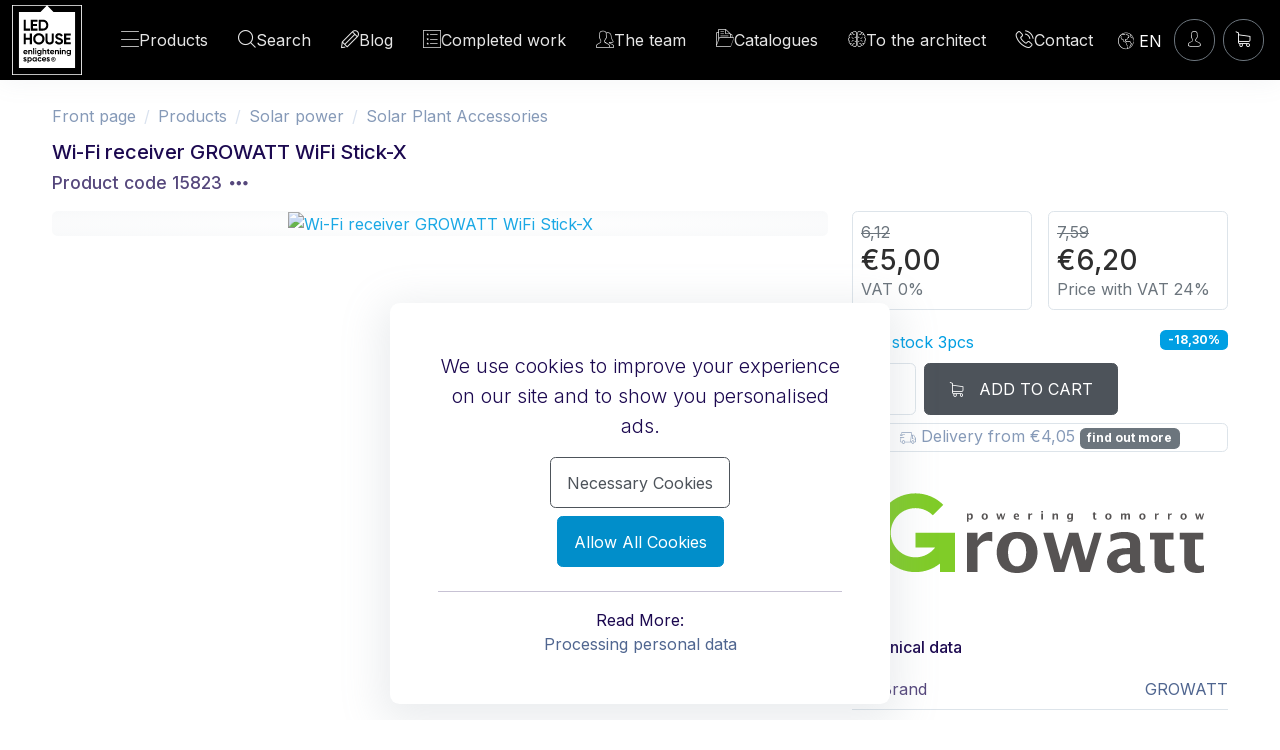

--- FILE ---
content_type: text/html; charset=UTF-8
request_url: https://ledhouse.ee/en/2/15823/wi-fi-receiver-wifi-stick-x
body_size: 15557
content:
<!DOCTYPE html>
<html lang="en">
<head>

    <title>Wi-Fi receiver GROWATT WiFi Stick-X</title>
    <meta charset="utf-8"/>
    <meta name="Robots" content="index, follow">
    <meta name="google-site-verification" content="XLuRtc1hmY_zdWWlaGqt0ehz4dS3HSKaiMDGy0oIBSI"/>

    <meta name="keywords" lang="en" content="Wi-Fi, receiver, GROWATT, WiFi, Stick-X">
    <meta name="description" lang="en" content="Wi-Fi receiver GROWATT WiFi Stick-X"/>
    <meta name="Author" content=""/>

	<meta name="viewport" content="width=device-width, maximum-scale=5, initial-scale=1">
	<!--[if IE]><meta http-equiv='X-UA-Compatible' content='IE=edge,chrome=1'><![endif]-->


    <link rel="dns-prefetch" href="https://fonts.googleapis.com/">
    <link rel="dns-prefetch" href="https://fonts.gstatic.com/">
    <link rel="preconnect" href="https://fonts.googleapis.com/">
    <link rel="preconnect" href="https://fonts.gstatic.com/">
    
    <link rel="preload" href="/asset5/fonts/flaticon/Flaticon.woff2" as="font" type="font/woff2" crossorigin>

    <link rel="stylesheet" href="/asset5/css/core.min.css">


    <link href="https://fonts.googleapis.com/css2?family=Inter:wght@300;400;500;700&display=swap" rel="stylesheet">
	
	<!-- Languages -->
			
    <link hreflang="et" href="https://ledhouse.ee/et/2/15823/wifi-vastuvotja-wifi-stick-x" rel="alternate"/>
	
    <link hreflang="x-default" href="https://ledhouse.ee/et/2/15823/wifi-vastuvotja-wifi-stick-x" rel="alternate"/>				
    <link hreflang="en" href="https://ledhouse.ee/en/2/15823/wi-fi-receiver-wifi-stick-x" rel="alternate"/>
					
    <link hreflang="fi" href="https://ledhouse.ee/fi/2/15823/wi-fi-vastaanotin-wifi-stick-x" rel="alternate"/>
					
    <link hreflang="ru" href="https://ledhouse.ee/ru/2/15823/wi-fi-priyomnik-wifi-stick-x" rel="alternate"/>
				
	
		
	<!-- OpenGraph Tags-->
	<meta property="og:site_name" content="ledhouse">
	<meta property="og:type" content="website">
	<meta property="og:url" content="https://ledhouse.ee/en/2/15823/wi-fi-receiver-wifi-stick-x">
	<meta property="og:title" content="Wi-Fi receiver GROWATT WiFi Stick-X">
	<meta property="og:description" content="Wi-Fi receiver GROWATT WiFi Stick-X">
	<meta property="og:image" content="https://ledhouse.ee/tp_small/1662191827_0_15888.jpg">
	<meta property="og:image:alt" content="Wi-Fi receiver GROWATT WiFi Stick-X">
	<meta property="og:image:width" content="300">
	<meta property="og:image:height" content="300">
	<meta property="product:price:amount" content="6.2">
	<meta property="product:price:currency" content="EUR">
	<meta property="product:retailer_item_id" content="15823">
	<meta property="product:condition" content="new">	
	
	<meta property="fb:app_id" content="170132732806346"/>

	<meta name="theme-color" content="#377dff">
	
		<script>
		  // Define dataLayer and the gtag function.
		  window.dataLayer = window.dataLayer || [];
		  function gtag(){dataLayer.push(arguments);}

		  // Set default consent to 'denied' as a placeholder
		  // Determine actual values based on your own requirements
		  gtag('consent', 'default', {
			'ad_storage': 'denied',
			'ad_user_data': 'denied',
			'ad_personalization': 'denied',
			'analytics_storage': 'denied'
		  });
		</script>
		
	
	
	<link rel="icon" href="https://ledhouse.ee/assets/images/ledhouse.png"/>

	
	<link rel="apple-touch-icon" href="https://ledhouse.ee/assets/images/ledhouse_152.png"/>
	<!-- For iPad -->
	<link rel="apple-touch-icon" type="image/png" sizes="167x167" href="https://ledhouse.ee/assets/images/ledhouse_167.png">
	<!-- For iPhone -->
	<link rel="apple-touch-icon" type="image/png" sizes="180x180" href="https://ledhouse.ee/assets/images/ledhouse_180.png">
	<!-- For Android -->
	<link rel="icon" type="image/png" sizes="96x96" href="https://ledhouse.ee/assets/images/ledhouse_96.png">
	<link rel="icon" type="image/png" sizes="192x192" href="https://ledhouse.ee/assets/images/ledhouse_192.png">

	<!-- Google Tag Manager -->
	<script>(function(w,d,s,l,i){w[l]=w[l]||[];w[l].push({'gtm.start':
	new Date().getTime(),event:'gtm.js'});var f=d.getElementsByTagName(s)[0],
	j=d.createElement(s),dl=l!='dataLayer'?'&l='+l:'';j.async=true;j.src=
	'https://www.googletagmanager.com/gtm.js?id='+i+dl;f.parentNode.insertBefore(j,f);
	})(window,document,'script','dataLayer','GTM-WXFTCH9');</script>
	<!-- End Google Tag Manager -->
	
			

	<script>
	  function consentCookies() {
		gtag('consent', 'update', {
		  'ad_storage': 'granted',
		  'ad_user_data': 'granted',
		  'ad_personalization': 'granted',
		  'analytics_storage': 'granted'
		});
	  }
	</script>

	
		
	
</head>

	<body data-site_url="https://ledhouse.ee/" class="header-sticky header-fixed ">

	
<!-- Google Tag Manager (noscript) -->
<noscript><iframe src="https://www.googletagmanager.com/ns.html?id=GTM-WXFTCH9"
height="0" width="0" style="display:none;visibility:hidden"></iframe></noscript>
<!-- End Google Tag Manager (noscript) --> 

		<div id="wrapper">


		<!-- HEADER -->
<header id="header" class="shadow-xs bg-black">

				
	<!-- NAVBAR WRAPPER -->
	<div class="container-fluid position-relative">

		<!-- SEARCH (overlay handled by theme JS; kept hidden until toggled) -->
		<form action="/en/search" 
			  method="GET" 
			  data-autosuggest="off"
			  data-mode="json" 
			  data-contentType='application/json; charset=utf-8'
			  data-dataType='html'
			  data-container="#sow-search-container" 
			  data-input-min-length="2" 
			  data-input-delay="250" 
			  data-related-keywords="" 
			  data-related-url="/en/search/related" 
			  data-suggest-url="/en/search/suggest" 
			  data-related-action="related_get"
			  data-suggest-action="suggest_get"
			  class="js-ajax-search sow-search sow-search-over hide d-inline-flex">
			
			<div class="sow-search-input w-100">
				<div class="input-group-over d-flex align-items-center w-100 h-100 rounded shadow-md">

					<input placeholder="Search" aria-label="Search" name="s" type="text" class="form-control-sow-search form-control shadow-xs" value="" autocomplete="off">

					<span class="sow-search-buttons">

						<!-- search button -->
						<button aria-label="Global Search" type="submit" class="btn bg-transparent shadow-none m-0 px-2 py-1 text-muted">
							<i class="fi fi-search fs-5"></i>
						</button>

						<!-- close : mobile only -->
						<a href="javascript:;" class="btn-sow-search-toggler btn btn-light shadow-none m-0 px-2 py-1 d-inline-block d-lg-none">
							<i class="fi fi-close fs-2"></i>
						</a>

					</span>

				</div>
			</div>

			<div class="sow-search-backdrop backdrop-dark hide"></div>
		</form>
		<!-- /SEARCH -->


		<!-- NAV -->
		<nav class="navbar navbar-expand-lg navbar-dark text-white justify-content-lg-between justify-content-md-inherit h-auto" style="min-height: 80px !important;">

			<!-- left block: burger + logo -->
			<div class="align-items-start">

				<!-- mobile menu button : show -->
				<button class="navbar-toggler me-0" type="button" data-bs-toggle="collapse" data-bs-target="#navbarMainNav" aria-controls="navbarMainNav" aria-expanded="false" aria-label="Toggle navigation">
					<svg width="25" viewBox="0 0 20 20">
						<path fill="#fff" d="M 19.9876 1.998 L -0.0108 1.998 L -0.0108 -0.0019 L 19.9876 -0.0019 L 19.9876 1.998 Z"></path>
						<path fill="#fff" d="M 19.9876 7.9979 L -0.0108 7.9979 L -0.0108 5.9979 L 19.9876 5.9979 L 19.9876 7.9979 Z"></path>
						<path fill="#fff" d="M 19.9876 13.9977 L -0.0108 13.9977 L -0.0108 11.9978 L 19.9876 11.9978 L 19.9876 13.9977 Z"></path>
						<path fill="#fff" d="M 19.9876 19.9976 L -0.0108 19.9976 L -0.0108 17.9976 L 19.9876 17.9976 L 19.9876 19.9976 Z"></path>
					</svg>
				</button>

				<!-- Logo -->
				<a class="me-2" href="https://ledhouse.ee/en">
					<img src="/assets/images/ledhouse_logo_f.svg" alt="LED House logo" width="70" height="70">
				</a>

			</div>
			<!-- /left block -->


			<!-- collapsible nav (links) -->
			<div class="collapse navbar-collapse navbar-animate-fadein" id="navbarMainNav">

				<!-- MOBILE MENU NAVBAR -->
				<div class="navbar-xs d-none"><!-- .sticky-top -->

					<!-- mobile menu button : close -->
					<button class="navbar-toggler pt-0" type="button" data-bs-toggle="collapse" data-bs-target="#navbarMainNav" aria-controls="navbarMainNav" aria-expanded="false" aria-label="Toggle navigation">
						<svg width="20" viewBox="0 0 20 20">
							<path d="M 20.7895 0.977 L 19.3752 -0.4364 L 10.081 8.8522 L 0.7869 -0.4364 L -0.6274 0.977 L 8.6668 10.2656 L -0.6274 19.5542 L 0.7869 20.9676 L 10.081 11.679 L 19.3752 20.9676 L 20.7895 19.5542 L 11.4953 10.2656 L 20.7895 0.977 Z"></path>
						</svg>
					</button>

					<!-- Mobile Menu Logo -->
					<a class="" href="https://ledhouse.ee/en">
						<img src="/assets/images/ledhouse_logo_f.svg" alt="LED House logo" width="74" height="74">
					</a>

				</div>
				<!-- /MOBILE MENU NAVBAR -->


				<!-- navbar : navigation -->
				<ul class="navbar-nav ms-3">
					
					<!-- Products dropdown -->
					<li class="nav-item dropdown">
						<a href="/en/products"
						   id="navProducts"
						   class="nav-link dropdown-toggle nav-link-caret-hide d-flex align-items-center gap-2 py-3"
						   style="text-shadow: 1px 1px 2px black;"
						   data-bs-toggle="dropdown"
						   aria-haspopup="true"
						   aria-expanded="false">

							<i class="fi fi-bars-2 lh-1" style="position:relative; top:-1px; font-size:18px;"></i>
							Products						</a>

						<div aria-labelledby="navProducts" class="dropdown-menu dropdown-menu-clean">
							<ul class="list-unstyled m-0 p-0">

								
								<!-- New products (first item) -->
								<li class="dropdown-item">
									<a href="/en/new-products" class="dropdown-link d-flex align-items-center gap-3 text-primary">
										<span class="menu-icon d-inline-flex align-items-center justify-content-center"
											  style="width:20px; height:20px; line-height:0;">
											<svg xmlns="http://www.w3.org/2000/svg" width="18" height="18" fill="currentColor" viewBox="0 0 16 16">
												<path d="M8 .25a.75.75 0 0 1 .673.418l1.736 3.518 3.89.566a.75.75 0 0 1 .416 1.28l-2.812 2.74.664 3.87a.75.75 0 0 1-1.088.791L8 12.347l-3.479 1.829a.75.75 0 0 1-1.088-.79l.664-3.87L1.285 6.032a.75.75 0 0 1 .416-1.28l3.89-.566L7.327.668A.75.75 0 0 1 8 .25z"/>
											</svg>
										</span>
										<span>New products</span>
									</a>
								</li>

								<!-- separator -->
								<li class="dropdown-item border-top mt-2 pt-2 pb-0 mb-0"></li>

								
										<li class="dropdown-item">
											<a href="https://ledhouse.ee/en/14/3-indoor-lighting" class="dropdown-link d-flex align-items-center gap-3">
												
												<span class="menu-icon d-inline-flex align-items-center justify-content-center"
													  style="width:20px; height:20px; line-height:0;">
													<svg xmlns="http://www.w3.org/2000/svg" width="200" height="200" viewBox="0 0 16 16">
    <g fill="currentColor">
        <path fill-rule="evenodd" d="M5.04.303A.5.5 0 0 1 5.5 0h5c.2 0 .38.12.46.303l3 7a.5.5 0 0 1-.363.687h-.002c-.15.03-.3.056-.45.081a32.731 32.731 0 0 1-4.645.425V13.5a.5.5 0 1 1-1 0V8.495a32.753 32.753 0 0 1-4.645-.425c-.15-.025-.3-.05-.45-.08h-.003a.5.5 0 0 1-.362-.688l3-7ZM3.21 7.116A31.27 31.27 0 0 0 8 7.5a31.27 31.27 0 0 0 4.791-.384L10.171 1H5.83L3.209 7.116Z"/>
        <path d="M6.493 12.574a.5.5 0 0 1-.411.575c-.712.118-1.28.295-1.655.493a1.319 1.319 0 0 0-.37.265a.301.301 0 0 0-.052.075l-.001.004l-.004.01V14l.002.008a.147.147 0 0 0 .016.033a.62.62 0 0 0 .145.15c.165.13.435.27.813.395c.751.25 1.82.414 3.024.414s2.273-.163 3.024-.414c.378-.126.648-.265.813-.395a.62.62 0 0 0 .146-.15a.148.148 0 0 0 .015-.033L12 14v-.004a.301.301 0 0 0-.057-.09a1.318 1.318 0 0 0-.37-.264c-.376-.198-.943-.375-1.655-.493a.5.5 0 1 1 .164-.986c.77.127 1.452.328 1.957.594C12.5 13 13 13.4 13 14c0 .426-.26.752-.544.977c-.29.228-.68.413-1.116.558c-.878.293-2.059.465-3.34.465c-1.281 0-2.462-.172-3.34-.465c-.436-.145-.826-.33-1.116-.558C3.26 14.752 3 14.426 3 14c0-.599.5-1 .961-1.243c.505-.266 1.187-.467 1.957-.594a.5.5 0 0 1 .575.411Z"/>
    </g>
</svg>
												</span>
												<span>Indoor lighting</span>
											</a>
										</li>
										<li class="dropdown-item">
											<a href="https://ledhouse.ee/en/14/8-outdoor-lighting" class="dropdown-link d-flex align-items-center gap-3">
												
												<span class="menu-icon d-inline-flex align-items-center justify-content-center"
													  style="width:20px; height:20px; line-height:0;">
													<svg width="200" height="200" xmlns="http://www.w3.org/2000/svg" viewBox="0 0 16 16">
    <path fill="currentColor" d="m6.219 1.094l-3 2c-.339.243-.135.898.281.906h1.125l1.406 4.656A.51.51 0 0 0 6.5 9H7v5.5c0 .277.223.5.5.5h1c.277 0 .5-.223.5-.5V9h.5a.51.51 0 0 0 .469-.344L11.375 4H12.5c.416-.008.62-.663.281-.906l-3-2A.5.5 0 0 0 9.5 1h-3a.5.5 0 0 0-.281.094M5.656 4h4.688L9.125 8h-2.25z"/>
</svg>
												</span>
												<span>Outdoor lighting</span>
											</a>
										</li>
										<li class="dropdown-item">
											<a href="https://ledhouse.ee/en/14/2-led-strips-led-modules-neon-flex" class="dropdown-link d-flex align-items-center gap-3">
												
												<span class="menu-icon d-inline-flex align-items-center justify-content-center"
													  style="width:20px; height:20px; line-height:0;">
													<?xml version="1.0" encoding="UTF-8" standalone="no"?>
<svg
   width="426.66666"
   height="384"
   viewBox="0 0 20 18"
   version="1.1"
   id="svg1"
   sodipodi:docname="led-strip-variant.svg"
   inkscape:version="1.4 (86a8ad7, 2024-10-11)"
   xmlns:inkscape="http://www.inkscape.org/namespaces/inkscape"
   xmlns:sodipodi="http://sodipodi.sourceforge.net/DTD/sodipodi-0.dtd"
   xmlns="http://www.w3.org/2000/svg"
   xmlns:svg="http://www.w3.org/2000/svg">
  <defs
     id="defs1" />
  <sodipodi:namedview
     id="namedview1"
     pagecolor="#ffffff"
     bordercolor="#000000"
     borderopacity="0.25"
     inkscape:showpageshadow="2"
     inkscape:pageopacity="0.0"
     inkscape:pagecheckerboard="0"
     inkscape:deskcolor="#d1d1d1"
     showgrid="false"
     inkscape:zoom="1.7324219"
     inkscape:cx="77.348365"
     inkscape:cy="207.22435"
     inkscape:window-width="3840"
     inkscape:window-height="2054"
     inkscape:window-x="-11"
     inkscape:window-y="126"
     inkscape:window-maximized="1"
     inkscape:current-layer="svg1" />
  <path
     fill="#000000"
     d="M 0.95,0 0,3.91 17.34,8.25 18.29,4.34 0.95,0 M 4.09,3.89 2.16,3.41 2.64,1.46 4.57,1.94 4.09,3.89 M 7.94,4.86 6,4.38 6.5,2.42 8.42,2.91 7.94,4.86 M 11.8,5.82 9.87,5.34 10.35,3.39 12.27,3.87 11.8,5.82 M 15.65,6.79 13.72,6.31 14.2,4.35 16.13,4.84 15.65,6.79 M 2.66,9.75 1.71,13.66 19.05,18 20,14.1 2.66,9.75 m 3.14,3.9 -1.92,-0.49 0.47,-1.95 1.93,0.48 -0.48,1.96 m 3.85,0.96 -1.92,-0.48 0.47,-1.95 1.93,0.48 -0.48,1.95 m 3.85,0.97 -1.92,-0.49 0.48,-1.95 1.94,0.48 -0.5,1.96 m 3.86,0.96 -1.93,-0.48 0.48,-1.95 1.93,0.48 -0.48,1.95 M 4.25,9.11 9,7.2 15.75,8.89 11,10.8 Z"
     id="path1" />
</svg>
												</span>
												<span>LED strips, LED modules, Neon Flex</span>
											</a>
										</li>
										<li class="dropdown-item">
											<a href="https://ledhouse.ee/en/14/4-aluminium-profiles-accessories" class="dropdown-link d-flex align-items-center gap-3">
												
												<span class="menu-icon d-inline-flex align-items-center justify-content-center"
													  style="width:20px; height:20px; line-height:0;">
													<?xml version="1.0" encoding="UTF-8" standalone="no"?>
<svg
   width="213.33333"
   height="213.33333"
   viewBox="-7 -7 9.9999998 9.9999998"
   version="1.1"
   id="svg1"
   sodipodi:docname="chevron-down-left.svg"
   inkscape:version="1.4 (86a8ad7, 2024-10-11)"
   xmlns:inkscape="http://www.inkscape.org/namespaces/inkscape"
   xmlns:sodipodi="http://sodipodi.sourceforge.net/DTD/sodipodi-0.dtd"
   xmlns="http://www.w3.org/2000/svg"
   xmlns:svg="http://www.w3.org/2000/svg">
  <defs
     id="defs1" />
  <sodipodi:namedview
     id="namedview1"
     pagecolor="#ffffff"
     bordercolor="#000000"
     borderopacity="0.25"
     inkscape:showpageshadow="2"
     inkscape:pageopacity="0.0"
     inkscape:pagecheckerboard="0"
     inkscape:deskcolor="#d1d1d1"
     inkscape:zoom="3.4648438"
     inkscape:cx="106.78692"
     inkscape:cy="106.78692"
     inkscape:window-width="3840"
     inkscape:window-height="2054"
     inkscape:window-x="-11"
     inkscape:window-y="126"
     inkscape:window-maximized="1"
     inkscape:current-layer="svg1" />
  <path
     fill="#000000"
     d="M -5,1 H 2 A 1,1 0 1 1 2,3 H -6 A 1,1 0 0 1 -7,2 v -8 a 1,1 0 1 1 2,0 z"
     id="path1" />
</svg>
												</span>
												<span>Aluminium profiles, accessories</span>
											</a>
										</li>
										<li class="dropdown-item">
											<a href="https://ledhouse.ee/en/14/7-power-supplies" class="dropdown-link d-flex align-items-center gap-3">
												
												<span class="menu-icon d-inline-flex align-items-center justify-content-center"
													  style="width:20px; height:20px; line-height:0;">
													<svg width="18px" height="18px" xmlns="http://www.w3.org/2000/svg" fill="currentColor" class="bi bi-power" viewBox="0 0 16 16">  
  <path d="M7.5 1v7h1V1h-1z"></path>  
  <path d="M3 8.812a4.999 4.999 0 0 1 2.578-4.375l-.485-.874A6 6 0 1 0 11 3.616l-.501.865A5 5 0 1 1 3 8.812z"></path>
</svg>
												</span>
												<span>Power supplies</span>
											</a>
										</li>
										<li class="dropdown-item">
											<a href="https://ledhouse.ee/en/14/16-switches-and-sockets" class="dropdown-link d-flex align-items-center gap-3">
												
												<span class="menu-icon d-inline-flex align-items-center justify-content-center"
													  style="width:20px; height:20px; line-height:0;">
													<svg xmlns="http://www.w3.org/2000/svg" width="721.563" height="721.563" class="icon" viewBox="0 0 923.6 923.6"><path fill="#5E676F" d="M12.8 181.2c0-93 75.4-168.4 168.4-168.4h561.2c93 0 168.4 75.4 168.4 168.4v561.2c0 93-75.4 168.4-168.4 168.4H181.2c-93 0-168.4-75.4-168.4-168.4z" style="fill:none;stroke:#000;stroke-width:25.6;stroke-dasharray:none;stroke-opacity:1"/><path fill="#5E676F" d="M125 265.5c0-77.5 62.8-140.4 140.4-140.4h392.8c77.5 0 140.4 62.8 140.4 140.4v392.8c0 77.5-62.8 140.4-140.4 140.4H265.4c-77.5 0-140.4-62.8-140.4-140.4Z" style="fill:none;stroke:#000;stroke-width:25.6;stroke-dasharray:none;stroke-opacity:1"/><path fill="#5E676F" d="M461.8 714.4c-139.5 0-252.6-113.1-252.6-252.6s113.1-252.6 252.6-252.6 252.6 113.1 252.6 252.6-113.2 252.6-252.6 252.6z" style="fill:none;stroke:#000;stroke-width:25.6;stroke-dasharray:none;stroke-opacity:1"/><path fill="#5E676F" d="M546 518c-31 0-56.1-25.1-56.1-56.1s25.1-56.1 56.1-56.1 56.1 25.1 56.1 56.1S576.9 518 546 518zm-168.4 0c-31 0-56.1-25.1-56.1-56.1s25.1-56.1 56.1-56.1 56.1 25.1 56.1 56.1-25.1 56.1-56.1 56.1z" style="fill:none;stroke:#000;stroke-width:25.6;stroke-dasharray:none;stroke-opacity:1"/></svg>
												</span>
												<span>Switches and sockets</span>
											</a>
										</li>
										<li class="dropdown-item">
											<a href="https://ledhouse.ee/en/14/6-controllers-switches-motion-sensors-dmx-wifi-bluetooth-casambi" class="dropdown-link d-flex align-items-center gap-3">
												
												<span class="menu-icon d-inline-flex align-items-center justify-content-center"
													  style="width:20px; height:20px; line-height:0;">
													<svg width="18px" height="18px" xmlns="http://www.w3.org/2000/svg" fill="currentColor" class="bi bi-keyboard" viewBox="0 0 16 16">  
  <path d="M14 5a1 1 0 0 1 1 1v5a1 1 0 0 1-1 1H2a1 1 0 0 1-1-1V6a1 1 0 0 1 1-1h12zM2 4a2 2 0 0 0-2 2v5a2 2 0 0 0 2 2h12a2 2 0 0 0 2-2V6a2 2 0 0 0-2-2H2z"></path>  
  <path d="M13 10.25a.25.25 0 0 1 .25-.25h.5a.25.25 0 0 1 .25.25v.5a.25.25 0 0 1-.25.25h-.5a.25.25 0 0 1-.25-.25v-.5zm0-2a.25.25 0 0 1 .25-.25h.5a.25.25 0 0 1 .25.25v.5a.25.25 0 0 1-.25.25h-.5a.25.25 0 0 1-.25-.25v-.5zm-5 0A.25.25 0 0 1 8.25 8h.5a.25.25 0 0 1 .25.25v.5a.25.25 0 0 1-.25.25h-.5A.25.25 0 0 1 8 8.75v-.5zm2 0a.25.25 0 0 1 .25-.25h1.5a.25.25 0 0 1 .25.25v.5a.25.25 0 0 1-.25.25h-1.5a.25.25 0 0 1-.25-.25v-.5zm1 2a.25.25 0 0 1 .25-.25h.5a.25.25 0 0 1 .25.25v.5a.25.25 0 0 1-.25.25h-.5a.25.25 0 0 1-.25-.25v-.5zm-5-2A.25.25 0 0 1 6.25 8h.5a.25.25 0 0 1 .25.25v.5a.25.25 0 0 1-.25.25h-.5A.25.25 0 0 1 6 8.75v-.5zm-2 0A.25.25 0 0 1 4.25 8h.5a.25.25 0 0 1 .25.25v.5a.25.25 0 0 1-.25.25h-.5A.25.25 0 0 1 4 8.75v-.5zm-2 0A.25.25 0 0 1 2.25 8h.5a.25.25 0 0 1 .25.25v.5a.25.25 0 0 1-.25.25h-.5A.25.25 0 0 1 2 8.75v-.5zm11-2a.25.25 0 0 1 .25-.25h.5a.25.25 0 0 1 .25.25v.5a.25.25 0 0 1-.25.25h-.5a.25.25 0 0 1-.25-.25v-.5zm-2 0a.25.25 0 0 1 .25-.25h.5a.25.25 0 0 1 .25.25v.5a.25.25 0 0 1-.25.25h-.5a.25.25 0 0 1-.25-.25v-.5zm-2 0A.25.25 0 0 1 9.25 6h.5a.25.25 0 0 1 .25.25v.5a.25.25 0 0 1-.25.25h-.5A.25.25 0 0 1 9 6.75v-.5zm-2 0A.25.25 0 0 1 7.25 6h.5a.25.25 0 0 1 .25.25v.5a.25.25 0 0 1-.25.25h-.5A.25.25 0 0 1 7 6.75v-.5zm-2 0A.25.25 0 0 1 5.25 6h.5a.25.25 0 0 1 .25.25v.5a.25.25 0 0 1-.25.25h-.5A.25.25 0 0 1 5 6.75v-.5zm-3 0A.25.25 0 0 1 2.25 6h1.5a.25.25 0 0 1 .25.25v.5a.25.25 0 0 1-.25.25h-1.5A.25.25 0 0 1 2 6.75v-.5zm0 4a.25.25 0 0 1 .25-.25h.5a.25.25 0 0 1 .25.25v.5a.25.25 0 0 1-.25.25h-.5a.25.25 0 0 1-.25-.25v-.5zm2 0a.25.25 0 0 1 .25-.25h5.5a.25.25 0 0 1 .25.25v.5a.25.25 0 0 1-.25.25h-5.5a.25.25 0 0 1-.25-.25v-.5z"></path>
</svg>
												</span>
												<span>controllers,switches,motion sensors, DMX, Wifi, Bluetooth, Casambi</span>
											</a>
										</li>
										<li class="dropdown-item">
											<a href="https://ledhouse.ee/en/14/1-led-light-bulbs-led-tubes-fixtures-lamp-holders" class="dropdown-link d-flex align-items-center gap-3">
												
												<span class="menu-icon d-inline-flex align-items-center justify-content-center"
													  style="width:20px; height:20px; line-height:0;">
													<?xml version="1.0" encoding="utf-8"?>

<!-- Uploaded to: SVG Repo, www.svgrepo.com, Generator: SVG Repo Mixer Tools -->
<svg fill="#000000" width="800px" height="800px" viewBox="-4.93 0 122.88 122.88" version="1.1" id="Layer_1" xmlns="http://www.w3.org/2000/svg" xmlns:xlink="http://www.w3.org/1999/xlink"  style="enable-background:new 0 0 113.01 122.88" xml:space="preserve">

<g>

<path d="M44.13,102.06c-1.14,0.03-2.14-0.81-2.3-1.96c-0.17-1.2,0.64-2.31,1.82-2.54c-1.3-7.37-4.85-11.43-8.6-15.72 c-2.92-3.34-5.95-6.81-8.34-11.92c-2.35-5.03-3.64-10.23-3.6-15.63c0.05-5.4,1.42-10.96,4.4-16.71c0.02-0.04,0.04-0.07,0.06-0.11 l0,0c3.91-6.62,9.38-11.04,15.47-13.52c5.11-2.09,10.66-2.8,16.1-2.3c5.42,0.5,10.73,2.2,15.37,4.94 c5.9,3.49,10.75,8.67,13.42,15.21c1.44,3.54,2.42,7.49,2.54,11.82c0.12,4.31-0.62,8.96-2.61,13.88 c-2.66,6.59-6.18,10.68-9.47,14.51c-3.03,3.53-5.85,6.81-7.42,11.84c0.89,0.21,1.59,0.94,1.73,1.9c0.17,1.24-0.7,2.39-1.94,2.56 l-0.77,0.11c-0.14,1.09-0.23,2.26-0.27,3.51l0.25-0.04c1.24-0.17,2.39,0.7,2.56,1.94c0.17,1.24-0.7,2.39-1.94,2.56l-0.78,0.11 c0.01,0.15,0.02,0.3,0.03,0.45l0,0c0.07,0.88,0.08,1.73,0.03,2.54l0.13-0.02c1.25-0.15,2.38,0.74,2.54,1.98 c0.15,1.25-0.74,2.38-1.98,2.54l-1.68,0.21c-1.2,3.11-3.34,5.48-5.87,6.94c-1.74,1.01-3.67,1.59-5.61,1.71 c-1.97,0.12-3.96-0.25-5.78-1.13c-2.08-1.02-3.94-2.71-5.29-5.14c-0.65-0.33-1.13-0.97-1.23-1.75c-0.04-0.31-0.01-0.61,0.07-0.89 c-0.39-1.16-0.68-2.43-0.87-3.83l-0.07,0.01c-1.24,0.17-2.39-0.7-2.56-1.94c-0.17-1.24,0.7-2.39,1.94-2.56l0.54-0.08 C44.19,104.32,44.18,103.16,44.13,102.06L44.13,102.06z M2.18,58.86C1.01,58.89,0.04,57.98,0,56.81c-0.04-1.17,0.88-2.14,2.05-2.18 l8.7-0.3c1.17-0.04,2.14,0.88,2.18,2.05c0.04,1.17-0.88,2.14-2.05,2.18L2.18,58.86L2.18,58.86z M110.68,50.25 c1.16-0.12,2.2,0.73,2.32,1.89c0.12,1.16-0.73,2.2-1.89,2.32l-8.66,0.91c-1.16,0.12-2.2-0.73-2.32-1.89 c-0.12-1.16,0.73-2.2,1.89-2.32L110.68,50.25L110.68,50.25z M94.91,14.78c0.65-0.97,1.96-1.23,2.93-0.58 c0.97,0.65,1.23,1.96,0.58,2.93l-4.84,7.24c-0.65,0.97-1.96,1.23-2.93,0.58c-0.97-0.65-1.23-1.96-0.58-2.93L94.91,14.78 L94.91,14.78z M57.63,2.06c0.03-1.17,1-2.09,2.16-2.06c1.17,0.03,2.09,1,2.06,2.16l-0.22,8.7c-0.03,1.17-1,2.09-2.16,2.06 c-1.17-0.03-2.09-1-2.06-2.16L57.63,2.06L57.63,2.06z M13.88,15.53c-0.86-0.8-0.9-2.14-0.11-2.99c0.8-0.86,2.14-0.9,2.99-0.11 l6.37,5.94c0.86,0.8,0.9,2.14,0.11,2.99c-0.8,0.86-2.14,0.9-2.99,0.11L13.88,15.53L13.88,15.53z M47.88,96.95l18.49-2.63 c1.59-6.7,5.05-10.73,8.8-15.08c3.08-3.58,6.36-7.4,8.76-13.34c1.76-4.35,2.41-8.43,2.31-12.19c-0.1-3.75-0.96-7.21-2.24-10.34 c-2.3-5.63-6.51-10.11-11.65-13.15c-4.11-2.43-8.8-3.94-13.59-4.37c-4.77-0.44-9.64,0.19-14.13,2.02 c-5.26,2.15-9.99,5.97-13.39,11.72c-2.64,5.12-3.86,10.02-3.9,14.73c-0.04,4.74,1.11,9.33,3.2,13.8c2.13,4.56,4.97,7.8,7.69,10.92 C42.47,83.9,46.48,88.49,47.88,96.95L47.88,96.95z M65.62,99.02l-17.27,2.45c0.05,1.1,0.07,2.25,0.05,3.47l17.05-2.42 C65.47,101.29,65.52,100.12,65.62,99.02L65.62,99.02z M48.49,109.52c0.12,0.92,0.3,1.76,0.53,2.54l16.55-2.04 c0.11-0.86,0.13-1.77,0.05-2.74l0,0l0-0.02l-0.01-0.17L48.49,109.52L48.49,109.52z M51.37,116.36c0.64,0.67,1.35,1.19,2.1,1.55 c1.15,0.56,2.42,0.79,3.67,0.72c1.29-0.08,2.57-0.47,3.74-1.15c1.1-0.64,2.09-1.53,2.88-2.65L51.37,116.36L51.37,116.36z"/>

</g>

</svg>
												</span>
												<span>LED light bulbs, LED tubes, fixtures, lamp holders</span>
											</a>
										</li>
										<li class="dropdown-item">
											<a href="https://ledhouse.ee/en/14/5-cables-accessories-extension-cords-protective-equipment" class="dropdown-link d-flex align-items-center gap-3">
												
												<span class="menu-icon d-inline-flex align-items-center justify-content-center"
													  style="width:20px; height:20px; line-height:0;">
													<svg width="18px" height="18px" xmlns="http://www.w3.org/2000/svg" fill="currentColor" class="bi bi-gear" viewBox="0 0 16 16">  
  <path d="M8 4.754a3.246 3.246 0 1 0 0 6.492 3.246 3.246 0 0 0 0-6.492zM5.754 8a2.246 2.246 0 1 1 4.492 0 2.246 2.246 0 0 1-4.492 0z"></path>  
  <path d="M9.796 1.343c-.527-1.79-3.065-1.79-3.592 0l-.094.319a.873.873 0 0 1-1.255.52l-.292-.16c-1.64-.892-3.433.902-2.54 2.541l.159.292a.873.873 0 0 1-.52 1.255l-.319.094c-1.79.527-1.79 3.065 0 3.592l.319.094a.873.873 0 0 1 .52 1.255l-.16.292c-.892 1.64.901 3.434 2.541 2.54l.292-.159a.873.873 0 0 1 1.255.52l.094.319c.527 1.79 3.065 1.79 3.592 0l.094-.319a.873.873 0 0 1 1.255-.52l.292.16c1.64.893 3.434-.902 2.54-2.541l-.159-.292a.873.873 0 0 1 .52-1.255l.319-.094c1.79-.527 1.79-3.065 0-3.592l-.319-.094a.873.873 0 0 1-.52-1.255l.16-.292c.893-1.64-.902-3.433-2.541-2.54l-.292.159a.873.873 0 0 1-1.255-.52l-.094-.319zm-2.633.283c.246-.835 1.428-.835 1.674 0l.094.319a1.873 1.873 0 0 0 2.693 1.115l.291-.16c.764-.415 1.6.42 1.184 1.185l-.159.292a1.873 1.873 0 0 0 1.116 2.692l.318.094c.835.246.835 1.428 0 1.674l-.319.094a1.873 1.873 0 0 0-1.115 2.693l.16.291c.415.764-.42 1.6-1.185 1.184l-.291-.159a1.873 1.873 0 0 0-2.693 1.116l-.094.318c-.246.835-1.428.835-1.674 0l-.094-.319a1.873 1.873 0 0 0-2.692-1.115l-.292.16c-.764.415-1.6-.42-1.184-1.185l.159-.291A1.873 1.873 0 0 0 1.945 8.93l-.319-.094c-.835-.246-.835-1.428 0-1.674l.319-.094A1.873 1.873 0 0 0 3.06 4.377l-.16-.292c-.415-.764.42-1.6 1.185-1.184l.292.159a1.873 1.873 0 0 0 2.692-1.115l.094-.319z"></path>
</svg>
												</span>
												<span>cables, accessories, extension cords, protective equipment</span>
											</a>
										</li>
										<li class="dropdown-item">
											<a href="https://ledhouse.ee/en/14/13-solar-power" class="dropdown-link d-flex align-items-center gap-3">
												
												<span class="menu-icon d-inline-flex align-items-center justify-content-center"
													  style="width:20px; height:20px; line-height:0;">
													<?xml version="1.0" encoding="UTF-8" standalone="no"?>
<svg
   width="432.03391"
   height="416.00006"
   viewBox="0 0 216.01695 208.00003"
   version="1.1"
   id="svg1"
   sodipodi:docname="solar-panel-thin.svg"
   inkscape:version="1.4 (86a8ad7, 2024-10-11)"
   xmlns:inkscape="http://www.inkscape.org/namespaces/inkscape"
   xmlns:sodipodi="http://sodipodi.sourceforge.net/DTD/sodipodi-0.dtd"
   xmlns="http://www.w3.org/2000/svg"
   xmlns:svg="http://www.w3.org/2000/svg">
  <defs
     id="defs1" />
  <sodipodi:namedview
     id="namedview1"
     pagecolor="#ffffff"
     bordercolor="#000000"
     borderopacity="0.25"
     inkscape:showpageshadow="2"
     inkscape:pageopacity="0.0"
     inkscape:pagecheckerboard="0"
     inkscape:deskcolor="#d1d1d1"
     inkscape:zoom="1.7324219"
     inkscape:cx="-107.94138"
     inkscape:cy="203.76099"
     inkscape:window-width="3840"
     inkscape:window-height="2054"
     inkscape:window-x="-11"
     inkscape:window-y="126"
     inkscape:window-maximized="1"
     inkscape:current-layer="svg1" />
  <path
     fill="#000000"
     d="m 16.015917,92 a 4,4 0 0 1 4,-4 h 16 a 4,4 0 0 1 0,8 h -16 a 4,4 0 0 1 -4,-4 m 38.26,-48.08 a 4.0022244,4.0022244 0 1 0 5.66,-5.66 L 48.615917,27 a 4,4 0 0 0 -5.6,5.6 z M 108.01592,24 a 4,4 0 0 0 4,-4 V 4 a 4,4 0 0 0 -8,0 v 16 a 4,4 0 0 0 4,4 m 50.91,21.09 a 4,4 0 0 0 2.83,-1.17 l 11.31,-11.32 a 4,4 0 1 0 -5.65,-5.6 l -11.32,11.26 a 4,4 0 0 0 2.83,6.83 m 21.09,50.91 h 16 a 4,4 0 0 0 0,-8 h -16 a 4,4 0 0 0 0,8 M 68.015917,96 a 4,4 0 0 0 4,-4 36,36 0 0 1 72.000003,0 4,4 0 0 0 8,0 44,44 0 0 0 -88.000003,0 4,4 0 0 0 4,4 M 215.46592,206 a 4,4 0 0 1 -3.45,2 H 4.0159167 A 4,4 0 0 1 0.53591667,202 L 41.225917,130 a 4,4 0 0 1 3.49,-2 H 171.31592 a 4,4 0 0 1 3.49,2 l 40.69,72 a 4,4 0 0 1 -0.03,4 m -46.45,-70 h -31.69 l 5.22,24 h 40 z m -34.63,24 -5.22,-24 H 86.895917 l -5.22,24 z m -54.420003,8 -7,32 h 70.050003 l -7,-32 z m -46.46,-8 h 40 l 5.22,-24 h -31.71 z m -22.6,40 h 53.89 l 7,-32 h -42.84 z m 194.280003,0 -18.08,-32 h -42.82 l 6.95,32 z"
     id="path1" />
</svg>
												</span>
												<span>Solar power</span>
											</a>
										</li>
								<!-- separator before discounts -->
								<li class="dropdown-item border-top mt-2 pt-2 pb-0 mb-0"></li>

								<!-- Discount offers (last item) -->
								<li class="dropdown-item">
									<a href="/en/discount_offers" class="dropdown-link d-flex align-items-center gap-3 text-body">
										<span class="menu-icon d-inline-flex align-items-center justify-content-center"
											  style="width:20px; height:20px; line-height:0;">
											<svg width="18px" height="18px" xmlns="http://www.w3.org/2000/svg" fill="currentColor" class="bi bi-percent" viewBox="0 0 16 16">  
											  <path d="M13.442 2.558a.625.625 0 0 1 0 .884l-10 10a.625.625 0 1 1-.884-.884l10-10a.625.625 0 0 1 .884 0zM4.5 6a1.5 1.5 0 1 1 0-3 1.5 1.5 0 0 1 0 3zm0 1a2.5 2.5 0 1 0 0-5 2.5 2.5 0 0 0 0 5zm7 6a1.5 1.5 0 1 1 0-3 1.5 1.5 0 0 1 0 3zm0 1a2.5 2.5 0 1 0 0-5 2.5 2.5 0 0 0 0 5z"></path>
											</svg>
										</span>
										<span>Special offers</span>
									</a>
								</li>

							</ul>
						</div>
					</li>

					<!-- Search trigger placed between Products and Blog (opens overlay) -->
					<li class="nav-item">
						<a href="javascript:;" 
						   class="nav-link d-flex align-items-center gap-2 py-3 btn-sow-search-toggler"
						   aria-label="SEARCH"
						   title="SEARCH"
						   style="text-shadow: 1px 1px 2px black;">
							<i class="fi fi-search lh-1" style="position:relative; top:-1px; font-size:18px;"></i>
							Search						</a>
					</li>
					<!-- /Search trigger -->

					<!-- Blog -->
					<li class="nav-item">
						<a class="nav-link d-flex align-items-center gap-2 py-3" href="/en/blog" style="text-shadow: 1px 1px 2px black;">
							<i class="fi fi-pencil lh-1" style="position:relative; top:-1px; font-size:18px;"></i>
							Blog						</a>
					</li>

					<!-- Portfolio -->
					<li class="nav-item">
						<a class="nav-link d-flex align-items-center gap-2 py-3" href="/en/portfolio" style="text-shadow: 1px 1px 2px black;">
							<i class="fi fi-task-list lh-1" style="position:relative; top:-1px; font-size:18px;"></i>
							Completed work						</a>
					</li>

					<!-- Team -->
					<li class="nav-item">
						<a class="nav-link d-flex align-items-center gap-2 py-3" href="/en/team" style="text-shadow: 1px 1px 2px black;">
							<i class="fi fi-users lh-1" style="position:relative; top:-1px; font-size:18px;"></i>
							The team						</a>
					</li>


					<!-- Catalogs -->
					<li class="nav-item">
						<a class="nav-link d-flex align-items-center gap-2 py-3" href="/en/kataloogid" style="text-shadow: 1px 1px 2px black;">
							<i class="fi fi-folder-full" style="position:relative; top:-1px; font-size:18px;"></i>
							Catalogues						</a>
					</li>

					<!-- For Architects -->
					<li class="nav-item">
						<a class="nav-link d-flex align-items-center gap-2 py-3" href="/en/arhitektile" style="text-shadow: 1px 1px 2px black;">
							<i class="fi fi-brain lh-1" style="position:relative; top:-1px; font-size:18px;"></i>
							To the architect						</a>
					</li>
					
					<!-- Contact -->
					<li class="nav-item">
						<a class="nav-link d-flex align-items-center gap-2 py-3" href="/en/contact" style="text-shadow: 1px 1px 2px black;">
							<i class="fi fi-phone lh-1" style="position:relative; top:-1px; font-size:18px;"></i>
							Contact						</a>
					</li>
					
				</ul>
				<!-- /navbar : navigation -->

			</div> 
			<!-- /collapse navbar-collapse -->


			<!-- OPTIONS (right side icons: language, search, account, cart) -->
			<ul class="list-inline list-unstyled mb-0 d-flex align-items-end">

				<!-- LANGUAGE -->
				<li class="dropdown list-inline-item" style="padding-bottom: 7px !important;">
					
																													<a id="topDDLanguage" href="https://ledhouse.ee/en/2/15823/wi-fi-receiver-wifi-stick-x" aria-label="Language" class="text-white d-inline-block" data-bs-toggle="dropdown" aria-expanded="false" aria-haspopup="true">
								<i class="fi fi-globe"></i>
								<span class="align-middle">EN</span>
							</a>
																																						
					<div aria-labelledby="topDDLanguage" class="dropdown-menu dropdown-menu-hover p-1 pb-0">
																											
							<a href="https://ledhouse.ee/et/2/15823/wifi-vastuvotja-wifi-stick-x" class="dropdown-item text-muted text-truncate lh-1 rounded mb-1 ">
								<i class="flag flag-ee"></i>
								EESTI							</a>
							
																											
							<a href="https://ledhouse.ee/en/2/15823/wi-fi-receiver-wifi-stick-x" class="dropdown-item text-muted text-truncate lh-1 rounded mb-1 active">
								<i class="flag flag-gb"></i>
								ENGLISH							</a>
							
																											
							<a href="https://ledhouse.ee/fi/2/15823/wi-fi-vastaanotin-wifi-stick-x" class="dropdown-item text-muted text-truncate lh-1 rounded mb-1 ">
								<i class="flag flag-fi"></i>
								SUOMI							</a>
							
																											
							<a href="https://ledhouse.ee/ru/2/15823/wi-fi-priyomnik-wifi-stick-x" class="dropdown-item text-muted text-truncate lh-1 rounded mb-1 ">
								<i class="flag flag-ru"></i>
								РУССКИЙ							</a>
							
											</div>

				</li>
				<!-- /LANGUAGE -->


				<!-- Keep small search icon for mobile (opens overlay) -->
				<li class="list-inline-item mx-1 d-lg-none">
					<a href="/en/search" class="btn-sow-search-toggler btn btn-sm rounded-circle btn-secondary" aria-label="Account"
						title="SEARCH" data-bs-toggle="tooltip" data-bs-placement="bottom"
						style="background-color: transparent !important;" >
						<i class="fi fi-search"></i>
					</a>
				</li>

				<!-- Account -->
				<li class="list-inline-item mx-1">
											<a href="https://ledhouse.ee/en/user/login" aria-label="Enter" 
							title="Enter" data-bs-toggle="tooltip" data-bs-placement="bottom" 
							class="btn btn-sm rounded-circle btn-secondary" style="background-color: transparent !important;">
							<i class="fi fi-user-male"></i>
						</a>
									</li>

				<!-- Cart -->
				<li class="list-inline-item mx-1 ">
					<a id="shopping_cart_icon" href="/en/cart" aria-label="Shopping cart"  
						title="Shopping cart"  data-added_text="Product added to cart" 
						data-bs-toggle="tooltip" data-bs-placement="bottom"
						class="btn btn-sm rounded-circle btn-secondary" style="background-color: transparent !important;">
						<i class="fi fi-cart-2"></i>
						<span id="num_cart_items" class="d-none">0</span>
					</a>
				</li>

			</ul>
			<!-- /OPTIONS -->

		</nav>
		<!-- /NAV -->

	</div>
	<!-- /NAVBAR WRAPPER -->

</header>
<!-- /HEADER -->

			

						
						<div id="middle">

<!-- PRODUCT -->
	<section class="py-3 py-sm-4" id="product_main_container">
		<div class="container">
		
			<!-- Breadcrumbs -->
						
			


			<nav aria-label="breadcrumb" class="pb-0">
			
				<ol class="breadcrumb fs--14" itemscope itemtype="https://schema.org/BreadcrumbList">
				
					<li class="breadcrumb-item"  itemprop="itemListElement" itemscope itemtype="https://schema.org/ListItem">
						<a class="text-gray-600" itemprop="item" href="/en">
						<span itemprop="name">Front page</span>
						</a>
						<meta itemprop="position" content="1">
					</li>
					
					<li class="breadcrumb-item"  itemprop="itemListElement" itemscope itemtype="https://schema.org/ListItem">
						<a class="text-gray-600" itemprop="item" href="/en/products">
						<span itemprop="name">Products</span>
						</a>
						<meta itemprop="position" content="2">
					</li>
					
										
					<li class="breadcrumb-item"  itemprop="itemListElement" itemscope itemtype="https://schema.org/ListItem">
						<a class="text-gray-600" itemprop="item"  href="https://ledhouse.ee/en/14/13/solar-power">
						<span itemprop="name">Solar power</span>
						</a>
						<meta itemprop="position" content="3">

					</li>
					
					<li class="breadcrumb-item"  itemprop="itemListElement" itemscope itemtype="https://schema.org/ListItem">
						<a class="text-gray-600" itemprop="item"  href="https://ledhouse.ee/en/3/108-solar-plant-accessories">
						<span itemprop="name">Solar Plant Accessories</span>
						</a>
						<meta itemprop="position" content="4">
					</li>
					
					
					<li class="breadcrumb-item active hide" aria-current="page"	 itemprop="itemListElement" itemscope itemtype="https://schema.org/ListItem">
						<span itemprop="name">Wi-Fi receiver GROWATT WiFi Stick-X</span>
						<meta itemprop="position" content="5">
					</li>
				</ol>
			</nav>
			
			
			<div itemscope itemtype="http://schema.org/Product">
			
			<div class="pb-3 position-sticky z-index-5" style="padding-top: 12px; top: 80px; background-color: white;">
			<!-- TITLE -->
			<h1 class="fs-5 font-weight-normal m-0" data-href="https://ledhouse.ee/en/2/15823/wi-fi-receiver-wifi-stick-x">
				<span itemprop="name">Wi-Fi receiver GROWATT WiFi Stick-X</span>
								
				<span id="product_idcode" class="d-lg-block text-muted small pt-lg-2 text-nowrap">Product code 15823</span>
				
			</h1>



			</div>
			
			<div class="row gutters-md">

				<div class="col-xl-8 col-lg-7 col-md-6">
				
			<!-- IMAGES -->
					
			<div class="position-sticky" style="top: 176px;">      	
						
			
						<div class="position-relative z-index-2 pb-2">

							<a href="https://ledhouse.ee/tp/1662191827_0_15888.jpg" data-photoswipe="product-images-group" class="photoswipe d-block">
								<div class="clearfix text-center bg-light bg-light-radial rounded position-relative">
									<img src="https://ledhouse.ee/tp/1662191827_0_15888.jpg" alt="Wi-Fi receiver GROWATT WiFi Stick-X" class="img-fluid max-h-400 max-h-300-xs bg-suprime opacity-9"> 
								</div>
							</a>
							<meta itemprop="image" content="https://ledhouse.ee/tp/1662191827_0_15888.jpg" />
						</div>
						
					
					<div class="row gutters-xs pb-2">
			
					</div>
						
			
						<!-- mobile "view more" indicator -->
						
						<div class="d-md-none pb-3">
							
							<div class="position-relative bg-theme-color-light clearfix text-center p-4 mt-3 text-gray-500">
								<i class="arrow arrow-lg arrow-top arrow-center border-theme-color-light"></i>
								
								<span class="text-gray-500">
								click on image to view more 
								</span>

							</div>

						</div>
						
		
	
					<!-- /IMAGES -->
				
				
										</div>		
				</div>
				
				<!--price & specs-->
				<div class="col-xl-4 col-lg-5 col-md-6 mb-4" itemprop="offers" itemscope itemtype="http://schema.org/Offer">
				
					<meta itemprop="url" content="https://ledhouse.ee/en/2/15823/wi-fi-receiver-wifi-stick-x" />
					<!-- PRICE -->
										
					

						  					<div class="row mb-3 gutters-sm">		

						
		
						<div class="col-6">
							<div class="border rounded p-2">
																	<del class="text-secondary d-block">6,12</del>
											
									<span class="h3 text-dark">€</span><span class="h3 text-dark text-nowrap">5,00</span>
								<div class="text-secondary fs--15">VAT 0%</div>
							</div>					
						</div>					
						
						
						<div class="col-6">
							<div class="border rounded p-2">
						
													<del class="text-secondary d-block">7,59</del>
						
						 
							<span itemprop="priceCurrency" content="EUR" class="h3 text-dark">€</span><span class="h3 text-dark text-nowrap" 
											itemprop="price" content="6.2">6,20</span>
						
							<div class="text-secondary fs--15">Price with VAT 24%</div>
						
							</div>
						</div>
						

					</div>	
					
						<div class="position-relative">

 

		<!--stock info -->	
		<link itemprop="availability" href="http://schema.org/InStock" /><div class="text-primary font-weight-bold pt-1"><i class="fi fi-check"></i> In stock 3pcs</div>

						
											
					<span class="position-absolute top-0 end-0"><div class="badge bg-primary">-18,30%</div></span>											</div>
						

				


								

								<!-- Form -->
					<form novalidate class="bs-validate" method="get" action="/en/cart/add_product" data-error-scroll-up="false">
						<input type="hidden" name="product_id" value="15823">
						
						<!-- ADD TO CART -->
						<div class="d-flex ms-0 me-0 mt-2"> 

							<!-- QUANTITY INPUT -->
							<div>
								<span class="js-form-advanced-limit-info badge bg-warning hide animate-bouncein position-absolute absolute-top start-0 m-1 z-index-5">
									please, order between 1 and 3.
								</span>

								<input required type="number" name="qty" value="1" step="1" min="1" max="4" class="form-control text-center js-form-advanced-limit w--80 h-100 m-0" data-toggle="tooltip" data-original-title="Quantity">
							</div>

							<div class="ps-2 w-100">
							
								<button class="shoppingcart btn btn-primary  px-4 b-0 btn-block">
								
										<i class="fi fi-cart-2 fs--20"></i>
										<span class="fs--18 text-nowrap">ADD TO CART</span>

								</button>
								
								
								
							</div>

						</div>

					</form>
					<!-- /Form -->
			

			<!-- shipping info -->
				<div class="border rounded mt-2 p-0 text-center"> 
					
					<span class="text-gray-600"> 
						<i class="fi fi-truck-speed fs--25"></i> 
						Delivery from €4,05 <a href="/en/blog/317" class="badge bg-secondary text-white">find out more</a>
					</span>
	
				</div>
				<!-- /shipping info -->
			
							
					<div class="mt-4 px-3">
					
						<img class="image w-100" src="/images/brand_logos/growatt.svg" />
					
					</div>
					
								
					
					
					
					<!-- specifications -->
					<div class="pt-5">
						<h2 class="h6">Technical data</h2>

							<!-- specs list -->
							<ul class="list-unstyled mb-0">
															<li class="d-flex border-bottom py-2">
									<span class="px-2 text-nowrap text-muted mt-1">
										<svg xmlns="http://www.w3.org/2000/svg" width="16" height="16" fill="none" stroke="currentColor" stroke-width="1.5" viewBox="0 0 16 16"><rect x="2.5" y="2.5" width="11" height="11" rx="1"/><path d="M6 5.5h1m2 0h1M6 8h1m2 0h1M4 13.5v-2h8v2"/></svg> Brand									</span>
									<span class="d-flex-1-1-auto text-end text-truncate mt-1"><a class="link-muted" href="http://www.ginverter.com" target="_blank" rel="noopener noreferrer">GROWATT</a></span>
								</li>
														</ul>
							<!-- /specs list -->


											



						
					 
						

						<!-- manused (files) -->
						<ul class="list-unstyled border rounded px-3 py-1 mt-5">
						
							<li class="list-item border-bottom py-2">
								<span> 
									<i class="fi fi-drop"></i> 
									<span class="d-inline-block ps-2 pe-2">Attachments</span>
								</span>
							</li>
							
							<li class="py-2 d-flex text-primary">
									<i class="fi fi-shield-ok"></i>
 
									<a class="mt-1 ps-2" target="_blank" href="/en/7/15823/wi-fi-receiver-wifi-stick-x">Print product information</a>
							</li>
							

														
							<li class="py-2 d-flex text-primary">
						
									<i class="fi fi-shield-ok"></i>
 
									<a class="mt-1 ps-2" target="_blank" rel="noopener noreferrer" href="/uploads/solar/Manual Growatt ShineWiFi-X.pdf">User Manual</a>
							
							</li>
									
														
														

						</ul>
							
					
						

					</div>
					<!-- /specifications -->
						
						
						
				</div>
				

			</div>
			



				
			</div>
		
		
				<div id="send_query">
									<meta itemprop="brand" content="GROWATT" />
								</div>
		</div>
	</section>
<!-- /PRODUCT -->

	<!-- ASK QUESTION -->
<section class="bg-light pt-5 pb-5">
	<div class="container">
						
		<form action="/en/product/send" method="post" id="ledhouse_contact_form">
		
<input type="hidden" name="product_id" value="15823" />
		<input type="text" name="humansdontfill" value="" class="hide" tabindex="-1">

			<div class="row" style="align-items: flex-end;">
				<div class="col-xl-8">
			
				<h2 class="h5 h6-xs h6-md mb-4"> Submit enquiry</h2>

										
		<div class="row">

		<div class="col-md-5">
					

			<div class="form-group">
			<!-- pattern="[A-Za-z -]{2,50}" required -->
				<input class="form-control" type="text" name="first_name" value="" placeholder="Name *"  />
			</div>
		  
			<div class="form-group">
				<input class="form-control" type="text" name="email" required value="" maxlength="99" placeholder="E-mail *"  />
			</div>
			<div class="form-group mb-md-0">
				<input class="form-control" type="text" name="phone" value="" maxlength="100" placeholder="Telephone">
			</div>

			
		</div>
		
		<div class="col-md-7">
		
			<div class="form-group">
				<input class="form-control" type="text" name="subject" value="Wi-Fi receiver GROWATT WiFi Stick-X(15823)" maxlength="100" placeholder="Message subject*">

			</div>
			
			<div class="form-group mb-0">
				<textarea name="content" placeholder="Message content *" class="form-control" style="height: 120px;" ></textarea>
			</div>
							


					
		</div>

		</div>		
				

				
			</div>
			
			
				<div class="col-xl-4">
		

					<div class="row pt-4">
			
												
						<div class="col-sm-6 col-md-7 col-xl-12">
							
							<button type="submit" id="send_contact_form_btn"
			
									class="btn btn-primary mt-2 float-sm-right float-xl-none">
							<i class="fi fi-check"></i> Send							</button>
						</div>

					</div>
					
				</div>
			</div>
		</form>
			
		
	</div>
</section>	
		
	<!-- LINKED PRODUCTS -->
<!-- /LINKED PRODUCTS -->
	<!-- SIMILAR -->
<!-- /SIMILAR -->	
		
	
<script>
// Measure a view of product details. This example assumes the detail view occurs on pageload,
// and also tracks a standard pageview of the details page.
dataLayer.push({
  'ecommerce': {
    'detail': {
      'products': [{
        'name': 'Wi-Fi receiver GROWATT WiFi Stick-X',         // Name or ID is required.
        'id': '15823',
        'price': '6.2',
        'brand': 'GROWATT',
        'category': 'Solar Plant Accessories'
       }]
     }
   }
});
</script>
	


<script>
document.addEventListener("DOMContentLoaded", async function () {
    const h1Element = document.querySelector("h1.fs-5");
    if (!h1Element) return;
	
    const copyButton = document.createElement("i");
	
    copyButton.className = "fi fi-dots-horizontal-full ms-2 cursor-pointer";

    copyButton.title = "Copy product url";
	
	const productCodeElement = document.getElementById("product_idcode");
	const productCode = productCodeElement ? productCodeElement.textContent : "";
    
	copyButton.addEventListener("click", async function () {
        const productLink = h1Element.dataset.href;
        const productHref = productLink ? productLink : "";
		
        const productName = h1Element.children[0].textContent;


        const formattedHTML = '<a href="'+productHref+'">'+productName+'</a><br>'+productCode;
        const formattedText = `${productName} (${productHref})\n${productCode}`;

        if (navigator.clipboard && window.isSecureContext) {
            try {
                const blobHTML = new Blob([formattedHTML], { type: "text/html" });
                const blobText = new Blob([formattedText], { type: "text/plain" });
                await navigator.clipboard.write([new ClipboardItem({ "text/html": blobHTML, "text/plain": blobText })]);
                //alert("Product details copied as rich text!");
                return;
            } catch (err) {
                console.error("Clipboard API failed, falling back to execCommand", err);
            }
        }

        // Fallback method for older browsers
        const div = document.createElement("div");
        div.innerHTML = formattedHTML;
        document.body.appendChild(div);
        const range = document.createRange();
        range.selectNodeContents(div);
        const selection = window.getSelection();
        selection.removeAllRanges();
        selection.addRange(range);
        document.execCommand("copy");
        document.body.removeChild(div);
       // alert("Product details copied2!");
    });

    if (productCodeElement) productCodeElement.appendChild(copyButton);
});

</script>


</div>
<!-- Footer -->
<footer id="footer" class="footer-dark bg-black">

	<div class="container-fluid px-md-4 pb-3 pb-xl-4">

		<div class="row">
			
			
			<div class="order-md-1 col-12 col-md-6 col-lg-4 col-xl-3 text-center-xs pt-5 px-3">

				<!-- logo -->
				<span class="h--100 d-inline-flex align-items-center">
					<img src="https://ledhouse.ee/assets/images/ledhouse_logo_f.svg" width="100" height="100" alt="LED House">
				</span>
				<ul class="mt-4 list-unstyled">
					<li><a href="/en/blog/314">About the company</a></li>
					<li><a href="/en/blog/362">Mission, vision and values</a></li>
	<!--			<li><a href="/en/blog">Blog</a></li>-->
	<!--			<li><a href="/en/catalogue">PDF Catalogue</a></li> -->
					<li><a href="/en/portfolio">Completed work</a></li>
				</ul>
				
				
				<div class="mt-4"> 

					<a href="http://facebook.com/LEDHouseStore" class="btn btn-sm btn-secondary transition-hover-top mb-2 rounded-circle" rel="noopener" target="_blank" aria-label="facebook page">
						<i class="fi fi-social-facebook"></i> 
					</a>

					<a href="https://www.instagram.com/LEDHouseStore" class="btn btn-sm btn-secondary transition-hover-top mb-2 rounded-circle" rel="noopener" target="_blank" aria-label="twitter page">
						<i class="fi fi-social-instagram"></i> 
					</a>

					<a href="https://www.youtube.com/@LEDHouseStore" class="btn btn-sm btn-secondary transition-hover-top mb-2 rounded-circle" rel="noopener" target="_blank" aria-label="youtube page">
						<i class="fi fi-social-youtube"></i> 
					</a>
				</div>
				
				
			</div>

<!-- Contact us -->

		<div class="order-md-3 col-12 col-lg-4 col-xl-6 pt-5 text-center-xs">
		
			<h4 class="h5">
				<a href="/en/contact">
					Contact us				</a>
			</h4>	

			
		<div class="row  mt-4">
		<div class="col-12 col-xl-5">
		
			<ul class="list-unstyled m-0">
				<li class="list-item py-1">
					<a href="tel:+37256202303" class=".text-primary">
						<i class="fi fi-phone h4"></i> 
						(+372)&nbsp;56&nbsp;202&nbsp;303&nbsp;					</a>
				</li>
					
			 <!-- Messenger-->
			 
			  <li class="list-item py-1">
				<a href="https://m.me/158823450800269" target="_blank" rel="noopener">
				  <i class="fi fi-chat h4"></i>
				  Write to us on Messenger				</a>
			  </li>
					
					
				<li class="list-item py-1">
					<a href="#" class=".text-primary" id="emailLink1">
						<i class="fi fi-envelope h4 mt--n5"></i> 
						<span id="email1">Loading email...</span>
					</a>
				</li>
			
			</ul>
			
			
		</div>			
		<div class="col-12 col-xl-7">
			<ul class="list-unstyled m-0">

				
				<li class="list-item py-1">
					<a href="https://maps.app.goo.gl/ByUN3SxAt1nzsigX6" rel="noopener noreferrer" target="_blank" class=".text-primary">
						<i class="fi fi-home h4 mt--n5"></i> 
						Kadaka street 3/3, Tallinn 10621, Estonia					</a>
				</li>
				<li class="list-item py-1">
					<span class=".text-primary">
						<i class="fi fi-time"></i> 
						We are open on working days 
						Monday-Friday 
						09:00 - 17:00					</span>
				</li>
			</ul>
			
		</div>
		</div>
			


		
		</div>

						
				<div class="order-md-2 col-12 col-md-6 col-lg-4 col-xl-3 text-center-xs pt-5">

								<h4 class="h5">Calculators</h4>
					<ul class="mt-4 list-unstyled" style="line-height: 2"> 
				
					<li><a href="/en/useful/calculator2">Watt to amp conversion</a></li> 
					<li><a href="/en/useful/calculator3">Cable cross-section calculation</a></li>
					<li><a href="/en/useful/calculator4">Battery capacity calculator</a></li>
					<li><a href="/en/useful/calculator6">Battery payback calculator</a></li>
					</ul>


				</div>

			</div>

				</div>

				<div class="bg-distinct py-3 clearfix">

					<div class="container-fluid px-md-4 clearfix font-weight-light text-center-xs">

						<div class="fs--14 py-2 float-start float-none-xs m-0-xs">
							● <a href="/en/blog/317">Goods delivery and payment</a>	&nbsp;
							● <a href="/en/blog/315">Processing personal data</a>	&nbsp;
							● <a href="/en/blog/316">Sales terms</a>	&nbsp;
							● <a href="/en/blog/21">Terms and conditions of return</a> &nbsp;
							● <a href="/en/garantiitingimused">Warranty conditions</a>	
						</div>

						<ul class="list-inline mb-0 mt-2 float-end float-none-xs m-0-xs"> 
							<li class="list-inline-item m-0"> 
								<img class="lazy" src="https://ledhouse.ee/assets/images/ecommerce/EETEL_logo.svg" alt="EETEL" height="75" />
							</li>		
										
							<li class="list-inline-item m-0"> 
								<a href="/blogi/385" target="_blank" rel="noopener"><img class="lazy" src="https://ledhouse.ee/assets/images/ecommerce/gasellfirma_logo.svg" alt="Gasell" height="75" /></a>
							</li>
							
							<li class="list-inline-item m-0"> 
								<a href="https://e-kaubanduseliit.ee/kvaliteedimark/kvaliteedimargiga-e-poed/" target="_blank" rel="noopener"><img class="lazy" src="https://ledhouse.ee/assets/images/ecommerce/secure-shopping-et.svg" alt="secure shopping" height="75" /></a>
							</li>
											
							<li class="list-inline-item m-0"> 
								<a href="https://e-kaubanduseliit.ee/en/240-active-e-commerce-companies-from-all-over-estonia/" target="_blank" rel="noopener"><img class="lazy" src="https://ledhouse.ee/assets/images/ecommerce/secure-shopping-en.svg" alt="secure shopping" height="75" /></a>
							</li>
						</ul>
					</div>
						
				</div>

			</footer>
			<!-- /Footer -->
		
		</div><!-- /#wrapper -->

		
<div id="gdpr" class="hide w-100 position-fixed fixed-bottom text-center z-index-9999">


<div class="d-inline-block bg-white rounded-lg shadow-lg w-100 max-w-500 p-4 p-lg-5 m-3 rounded-xl">

	<p class="lead">
		We use cookies to improve your experience on our site and to show you personalised ads.	</p>
	
	
<div class="mb-2"><a href="#" class="btn btn-outline-primary btn-cookie-extend btn-block" data-cookie-level="2">Necessary Cookies</a></div>
<div><a href="#" class="btn btn-info btn-cookie-accept btn-block">Allow All Cookies</a></div>
	
	<hr class="mt-4 mb-3">
	
	<p class="m-0">

		<span class="d-block">Read More:</span>
		<a href="en/blog/315" class="link-muted">Processing personal data</a> 

	</p>
</div>
</div>

		<script src="https://ledhouse.ee/asset5/js/core.min2.js"></script>
		<script src="https://ledhouse.ee/assets/js/eGen2.js"></script>


				
				
		
	</body>
</html>

--- FILE ---
content_type: image/svg+xml
request_url: https://ledhouse.ee/assets/images/ecommerce/secure-shopping-et.svg
body_size: 5919
content:
<?xml version="1.0" encoding="UTF-8" standalone="no"?>
<!-- Created with Inkscape (http://www.inkscape.org/) -->

<svg
   xmlns:dc="http://purl.org/dc/elements/1.1/"
   xmlns:cc="http://creativecommons.org/ns#"
   xmlns:rdf="http://www.w3.org/1999/02/22-rdf-syntax-ns#"
   xmlns:svg="http://www.w3.org/2000/svg"
   xmlns="http://www.w3.org/2000/svg"
   xmlns:sodipodi="http://sodipodi.sourceforge.net/DTD/sodipodi-0.dtd"
   xmlns:inkscape="http://www.inkscape.org/namespaces/inkscape"
   version="1.1"
   id="svg10"
   xml:space="preserve"
   width="204.09332"
   height="204.09467"
   viewBox="0 0 204.09332 204.09467"
   sodipodi:docname="turvaline_ostukoht_must.pdf"
   inkscape:version="0.92.2 (5c3e80d, 2017-08-06)"><metadata
     id="metadata16"><rdf:RDF><cc:Work
         rdf:about=""><dc:format>image/svg+xml</dc:format><dc:type
           rdf:resource="http://purl.org/dc/dcmitype/StillImage" /><dc:title></dc:title></cc:Work></rdf:RDF></metadata><defs
     id="defs14"><clipPath
       clipPathUnits="userSpaceOnUse"
       id="clipPath28"><path
         d="M 0,240 H 240 V 0 H 0 Z"
         id="path26"
         inkscape:connector-curvature="0" /></clipPath></defs><sodipodi:namedview
     pagecolor="#ffffff"
     bordercolor="#666666"
     borderopacity="1"
     objecttolerance="10"
     gridtolerance="10"
     guidetolerance="10"
     inkscape:pageopacity="0"
     inkscape:pageshadow="2"
     inkscape:window-width="1920"
     inkscape:window-height="1017"
     id="namedview12"
     showgrid="false"
     fit-margin-top="0"
     fit-margin-left="0"
     fit-margin-right="0"
     fit-margin-bottom="0"
     inkscape:zoom="2.65"
     inkscape:cx="102.04733"
     inkscape:cy="102.04653"
     inkscape:window-x="-8"
     inkscape:window-y="-8"
     inkscape:window-maximized="1"
     inkscape:current-layer="g18" /><g
     id="g18"
     inkscape:groupmode="layer"
     inkscape:label="turvaline_ostukoht_must"
     transform="matrix(1.3333333,0,0,-1.3333333,-57.952665,262.04813)"><g
       id="g22"><g
         id="g24"
         clip-path="url(#clipPath28)"><g
           id="g30"
           transform="translate(120.0005,189.543)"><path
             d="m 0,0 c -38.346,0 -69.543,-31.196 -69.543,-69.542 0,-38.346 31.197,-69.543 69.543,-69.543 38.346,0 69.542,31.197 69.542,69.543 C 69.542,-31.196 38.346,0 0,0 m 0,-142.085 c -40,0 -72.543,32.543 -72.543,72.543 C -72.543,-29.542 -40,3 0,3 40,3 72.542,-29.542 72.542,-69.542 72.542,-109.542 40,-142.085 0,-142.085"
             style="fill:#ffffff;fill-opacity:1;fill-rule:nonzero;stroke:none"
             id="path32"
             inkscape:connector-curvature="0" /></g><g
           id="g34"
           transform="translate(73.7241,127.521)"><path
             d="m 0,0 -2.961,0.478 c 3.911,24.265 24.618,41.877 49.237,41.877 18.374,0 35.208,-10.057 43.933,-26.246 L 87.568,14.687 C 79.368,29.902 63.546,39.355 46.276,39.355 23.138,39.355 3.676,22.804 0,0"
             style="fill:#ffffff;fill-opacity:1;fill-rule:nonzero;stroke:none"
             id="path36"
             inkscape:connector-curvature="0" /></g><g
           id="g38"
           transform="translate(120.0005,195.5361)"><path
             d="m 0,0 c -41.65,0 -75.536,-33.885 -75.536,-75.535 0,-41.651 33.886,-75.536 75.536,-75.536 41.649,0 75.534,33.885 75.534,75.536 C 75.534,-33.885 41.649,0 0,0 m 0,-152.071 c -42.202,0 -76.536,34.334 -76.536,76.536 C -76.536,-33.333 -42.202,1 0,1 42.201,1 76.534,-33.333 76.534,-75.535 76.534,-117.737 42.201,-152.071 0,-152.071"
             style="fill:#ffffff;fill-opacity:1;fill-rule:nonzero;stroke:none"
             id="path40"
             inkscape:connector-curvature="0" /></g><g
           id="g42"
           transform="translate(65.8242,128.5439)"><path
             d="M 0,0 -8.019,1.603 -7.023,6.58 -6.258,6.427 -7.082,2.306 -4.256,1.74 -3.553,5.253 -2.787,5.101 -3.489,1.588 -0.596,1.01 0.229,5.131 0.994,4.978 Z"
             style="fill:#ffffff;fill-opacity:1;fill-rule:nonzero;stroke:none"
             id="path44"
             inkscape:connector-curvature="0" /></g><g
           id="g46"
           transform="translate(67.2598,135.0527)"><path
             d="M 0,0 -7.768,2.576 -6.169,7.398 -5.427,7.152 -6.751,3.159 -4.013,2.251 -2.884,5.655 -2.143,5.409 -3.271,2.005 -0.467,1.075 0.857,5.068 1.599,4.823 Z"
             style="fill:#ffffff;fill-opacity:1;fill-rule:nonzero;stroke:none"
             id="path48"
             inkscape:connector-curvature="0" /></g><g
           id="g50"
           transform="translate(70.4365,143.1958)"><path
             d="m 0,0 c -0.523,-1.111 -1.146,-1.707 -2.171,-2.074 l -0.287,0.794 c 0.903,0.323 1.369,0.802 1.762,1.634 0.509,1.082 0.313,1.986 -0.549,2.393 C -1.63,2.928 -2.017,2.97 -2.337,2.83 -2.657,2.688 -2.808,2.531 -3.146,2.029 L -3.688,1.23 C -4.056,0.692 -4.458,0.323 -4.891,0.134 -5.399,-0.083 -5.944,-0.056 -6.536,0.223 -7.795,0.815 -8.2,2.112 -7.51,3.577 c 0.447,0.945 0.979,1.456 1.849,1.821 L -5.392,4.649 C -6.022,4.388 -6.471,4.002 -6.838,3.223 -7.304,2.236 -7.021,1.403 -6.2,1.017 -5.837,0.845 -5.497,0.813 -5.192,0.949 -4.887,1.084 -4.561,1.4 -4.316,1.755 l 0.505,0.752 c 0.433,0.647 0.741,0.921 1.158,1.106 0.533,0.243 1.145,0.222 1.758,-0.066 C 0.405,2.935 0.725,1.539 0,0"
             style="fill:#ffffff;fill-opacity:1;fill-rule:nonzero;stroke:none"
             id="path52"
             inkscape:connector-curvature="0" /></g><g
           id="g54"
           transform="translate(67.3486,153.0937)"><path
             d="M 0,0 6.292,-3.897 5.831,-4.639 -0.46,-0.743 -1.706,-2.755 -2.37,-2.343 0.582,2.423 1.247,2.013 Z"
             style="fill:#ffffff;fill-opacity:1;fill-rule:nonzero;stroke:none"
             id="path56"
             inkscape:connector-curvature="0" /></g><g
           id="g58"
           transform="translate(75.7339,152.2793)"><path
             d="m 0,0 -6.565,4.871 0.52,0.701 6.566,-4.871 z"
             style="fill:#ffffff;fill-opacity:1;fill-rule:nonzero;stroke:none"
             id="path60"
             inkscape:connector-curvature="0" /></g><g
           id="g62"
           transform="translate(79.3862,156.8379)"><path
             d="M 0,0 -5.832,5.74 -2.268,9.361 -1.711,8.813 -4.662,5.815 -2.607,3.791 -0.09,6.346 0.467,5.798 -2.049,3.242 0.057,1.17 3.006,4.168 3.563,3.62 Z"
             style="fill:#ffffff;fill-opacity:1;fill-rule:nonzero;stroke:none"
             id="path64"
             inkscape:connector-curvature="0" /></g><g
           id="g66"
           transform="translate(82.2222,163.3789)"><path
             d="M 0,0 -0.488,0.595 1.939,2.597 2.43,2.002 Z"
             style="fill:#ffffff;fill-opacity:1;fill-rule:nonzero;stroke:none"
             id="path68"
             inkscape:connector-curvature="0" /></g><g
           id="g70"
           transform="translate(92.0776,167.2192)"><path
             d="m 0,0 -4.475,2.272 -0.304,-2.675 1.254,-1.911 -0.729,-0.48 -4.492,6.839 0.73,0.479 2.58,-3.928 0.61,6.023 0.892,0.587 L -4.35,3.151 0.865,0.567 Z"
             style="fill:#ffffff;fill-opacity:1;fill-rule:nonzero;stroke:none"
             id="path72"
             inkscape:connector-curvature="0" /></g><g
           id="g74"
           transform="translate(92.9917,175.5073)"><path
             d="m 0,0 0.506,-4.559 2.75,1.338 z m 5.215,-5.17 -1.401,1.378 -3.212,-1.565 0.22,-1.951 -0.838,-0.407 -0.873,8.676 0.66,0.322 6.28,-6.046 z"
             style="fill:#ffffff;fill-opacity:1;fill-rule:nonzero;stroke:none"
             id="path76"
             inkscape:connector-curvature="0" /></g><g
           id="g78"
           transform="translate(102.6597,171.9048)"><path
             d="M 0,0 C -1.57,-0.522 -3.061,0.18 -3.576,1.727 L -5.305,6.925 -4.477,7.199 -2.77,2.067 C -2.379,0.892 -1.381,0.364 -0.248,0.741 0.887,1.118 1.381,2.142 0.988,3.318 L -0.719,8.45 0.109,8.725 1.838,3.528 C 2.354,1.981 1.568,0.522 0,0"
             style="fill:#ffffff;fill-opacity:1;fill-rule:nonzero;stroke:none"
             id="path80"
             inkscape:connector-curvature="0" /></g><g
           id="g82"
           transform="translate(109.6401,177.6382)"><path
             d="m 0,0 -2.189,-0.409 0.548,-2.945 2.19,0.409 c 0.992,0.184 1.506,0.876 1.338,1.779 C 1.719,-0.263 0.992,0.186 0,0 m -0.754,3.539 -2.1,-0.392 0.52,-2.788 2.1,0.391 C 0.658,0.917 1.264,1.485 1.084,2.445 0.906,3.404 0.137,3.704 -0.754,3.539 M 0.77,-3.698 -2.355,-4.282 -3.854,3.754 -0.83,4.318 C 0.57,4.58 1.689,3.959 1.939,2.616 2.098,1.77 1.715,1.009 1.084,0.634 1.904,0.495 2.57,-0.07 2.748,-1.029 3.02,-2.484 2.191,-3.433 0.77,-3.698"
             style="fill:#ffffff;fill-opacity:1;fill-rule:nonzero;stroke:none"
             id="path84"
             inkscape:connector-curvature="0" /></g><g
           id="g86"
           transform="translate(116.5464,181.6133)"><path
             d="M 0,0 -1.291,-4.399 1.76,-4.226 Z M 2.813,-6.777 2.055,-4.968 -1.512,-5.17 -2.061,-7.054 -2.99,-7.107 -0.449,1.229 0.285,1.271 3.742,-6.725 Z"
             style="fill:#ffffff;fill-opacity:1;fill-rule:nonzero;stroke:none"
             id="path88"
             inkscape:connector-curvature="0" /></g><g
           id="g90"
           transform="translate(126.5405,174.4473)"><path
             d="M 0,0 -3.809,6.877 -4.326,0.342 -5.197,0.411 -4.553,8.56 -3.729,8.496 0.084,1.64 0.6,8.153 1.469,8.085 0.824,-0.065 Z"
             style="fill:#ffffff;fill-opacity:1;fill-rule:nonzero;stroke:none"
             id="path92"
             inkscape:connector-curvature="0" /></g><g
           id="g94"
           transform="translate(135.0991,179.7383)"><path
             d="m 0,0 c -0.318,0.519 -0.82,0.798 -1.437,0.937 l -1.737,0.393 -1.461,-6.455 1.739,-0.392 c 0.615,-0.139 1.189,-0.104 1.699,0.228 0.677,0.448 0.926,1.64 1.144,2.616 C 0.168,-1.7 0.42,-0.695 0,0 m -0.74,-6.029 c -0.59,-0.372 -1.354,-0.47 -2.184,-0.283 l -2.734,0.619 1.804,7.977 2.735,-0.619 C -0.289,1.479 0.357,1.062 0.73,0.471 1.371,-0.546 1.051,-1.757 0.799,-2.866 0.549,-3.976 0.277,-5.387 -0.74,-6.029"
             style="fill:#ffffff;fill-opacity:1;fill-rule:nonzero;stroke:none"
             id="path96"
             inkscape:connector-curvature="0" /></g><g
           id="g98"
           transform="translate(139.2026,171.248)"><path
             d="M 0,0 C -1.547,0.581 -2.264,2.065 -1.691,3.592 L 0.234,8.718 1.051,8.411 -0.85,3.349 C -1.287,2.188 -0.842,1.151 0.275,0.73 1.393,0.311 2.422,0.796 2.857,1.957 L 4.76,7.018 5.576,6.711 3.65,1.585 C 3.076,0.059 1.549,-0.581 0,0"
             style="fill:#ffffff;fill-opacity:1;fill-rule:nonzero;stroke:none"
             id="path100"
             inkscape:connector-curvature="0" /></g><g
           id="g102"
           transform="translate(145.5366,168.3955)"><path
             d="M 0,0 C -1.086,0.577 -1.65,1.229 -1.969,2.269 L -1.16,2.517 C -0.881,1.6 -0.424,1.111 0.387,0.679 1.443,0.12 2.355,0.271 2.803,1.114 3.002,1.489 3.064,1.873 2.938,2.201 2.813,2.527 2.662,2.685 2.178,3.046 L 1.404,3.625 C 0.887,4.018 0.535,4.438 0.367,4.879 0.174,5.398 0.229,5.942 0.535,6.519 1.187,7.747 2.502,8.09 3.932,7.33 4.855,6.84 5.34,6.283 5.664,5.396 L 4.902,5.163 C 4.672,5.807 4.307,6.273 3.547,6.678 2.582,7.189 1.738,6.947 1.312,6.146 1.125,5.792 1.074,5.453 1.195,5.142 1.316,4.83 1.617,4.488 1.959,4.229 L 2.686,3.687 C 3.313,3.224 3.572,2.904 3.736,2.478 3.953,1.934 3.902,1.324 3.586,0.725 2.912,-0.544 1.502,-0.797 0,0"
             style="fill:#ffffff;fill-opacity:1;fill-rule:nonzero;stroke:none"
             id="path104"
             inkscape:connector-curvature="0" /></g><g
           id="g106"
           transform="translate(149.4077,166.2812)"><path
             d="M 0,0 4.666,6.715 8.834,3.818 8.389,3.178 4.937,5.576 3.293,3.209 6.234,1.164 5.789,0.522 2.846,2.567 1.162,0.144 4.613,-2.255 4.168,-2.897 Z"
             style="fill:#ffffff;fill-opacity:1;fill-rule:nonzero;stroke:none"
             id="path108"
             inkscape:connector-curvature="0" /></g><g
           id="g110"
           transform="translate(156.8882,160.563)"><path
             d="M 0,0 5.73,5.842 6.354,5.23 1.172,-0.054 4.158,-2.983 3.609,-3.541 Z"
             style="fill:#ffffff;fill-opacity:1;fill-rule:nonzero;stroke:none"
             id="path112"
             inkscape:connector-curvature="0" /></g><g
           id="g114"
           transform="translate(161.3413,155.96)"><path
             d="M 0,0 6.211,5.322 6.779,4.659 0.568,-0.662 Z"
             style="fill:#ffffff;fill-opacity:1;fill-rule:nonzero;stroke:none"
             id="path116"
             inkscape:connector-curvature="0" /></g><g
           id="g118"
           transform="translate(163.3354,153.5381)"><path
             d="M 0,0 6.508,4.964 7.037,4.27 0.529,-0.695 Z"
             style="fill:#ffffff;fill-opacity:1;fill-rule:nonzero;stroke:none"
             id="path120"
             inkscape:connector-curvature="0" /></g><g
           id="g122"
           transform="translate(172.7046,153.0327)"><path
             d="m 0,0 -6.236,-3.979 -0.469,0.736 6.236,3.979 -1.273,1.995 0.658,0.42 3.016,-4.725 -0.659,-0.421 z"
             style="fill:#ffffff;fill-opacity:1;fill-rule:nonzero;stroke:none"
             id="path124"
             inkscape:connector-curvature="0" /></g><g
           id="g126"
           transform="translate(67.6079,103.8896)"><path
             d="M 0,0 -3.404,-0.57 -3.962,2.76 6.319,4.482 6.876,1.152 3.51,0.588 7.152,-21.155 3.643,-21.743 Z"
             style="fill:#ffffff;fill-opacity:1;fill-rule:nonzero;stroke:none"
             id="path128"
             inkscape:connector-curvature="0" /></g><g
           id="g130"
           transform="translate(78.9116,90.6846)"><path
             d="M 0,0 -3.019,18.018 0.492,18.605 3.564,0.266 c 0.44,-2.615 1.64,-3.629 3.11,-3.383 1.503,0.252 2.308,1.603 1.871,4.217 L 5.471,19.439 8.946,20.021 11.965,2.005 C 12.793,-2.938 10.729,-5.789 7.22,-6.377 3.709,-6.965 0.829,-4.943 0,0"
             style="fill:#ffffff;fill-opacity:1;fill-rule:nonzero;stroke:none"
             id="path132"
             inkscape:connector-curvature="0" /></g><g
           id="g134"
           transform="translate(97.0815,99.1436)"><path
             d="M 0,0 C 2.365,0.395 3.737,2.098 3.196,5.322 L 3.161,5.537 C 2.584,8.976 0.673,9.834 -1.69,9.438 l -0.502,-0.084 1.584,-9.457 z m -6.291,12.055 4.084,0.683 C 2.234,13.483 5.801,11.539 6.695,6.203 L 6.737,5.951 C 7.295,2.621 6.265,0.201 4.493,-1.311 l 5.525,-9.679 -3.796,-0.637 -4.905,8.606 C 1.174,-3.045 1.001,-3.11 0.857,-3.135 l -0.931,-0.156 1.531,-9.134 -3.546,-0.595 z"
             style="fill:#ffffff;fill-opacity:1;fill-rule:nonzero;stroke:none"
             id="path136"
             inkscape:connector-curvature="0" /></g><g
           id="g138"
           transform="translate(103.5776,113.3408)"><path
             d="M 0,0 3.616,0.605 9.627,-17.021 9.563,1.603 13.038,2.185 12.564,-23.783 8.911,-24.395 Z"
             style="fill:#ffffff;fill-opacity:1;fill-rule:nonzero;stroke:none"
             id="path140"
             inkscape:connector-curvature="0" /></g><g
           id="g142"
           transform="translate(127.6147,100.6133)"><path
             d="m 0,0 -3.514,9.759 -0.14,-10.371 z m -6.396,15.757 3.761,0.631 9.192,-24.312 -3.547,-0.595 -1.94,5.42 -4.726,-0.792 -0.067,-5.755 -3.439,-0.577 z"
             style="fill:#ffffff;fill-opacity:1;fill-rule:nonzero;stroke:none"
             id="path144"
             inkscape:connector-curvature="0" /></g><g
           id="g146"
           transform="translate(131.8296,118.0752)"><path
             d="m 0,0 3.545,0.594 3.644,-21.742 5.124,0.857 0.558,-3.331 -8.67,-1.452 z"
             style="fill:#ffffff;fill-opacity:1;fill-rule:nonzero;stroke:none"
             id="path148"
             inkscape:connector-curvature="0" /></g><g
           id="g150"
           transform="translate(142.5366,119.8682)"><path
             d="m 0,0 3.51,0.588 4.201,-25.072 -3.51,-0.589 z"
             style="fill:#ffffff;fill-opacity:1;fill-rule:nonzero;stroke:none"
             id="path152"
             inkscape:connector-curvature="0" /></g><g
           id="g154"
           transform="translate(149.1968,120.9854)"><path
             d="M 0,0 3.367,0.564 11.355,-13.711 8.813,1.477 12.252,2.052 16.453,-23.021 13.264,-23.557 5,-8.737 7.641,-24.498 4.201,-25.074 Z"
             style="fill:#ffffff;fill-opacity:1;fill-rule:nonzero;stroke:none"
             id="path156"
             inkscape:connector-curvature="0" /></g><g
           id="g158"
           transform="translate(164.4526,123.541)"><path
             d="m 0,0 9.277,1.554 0.559,-3.33 -5.732,-0.961 1.25,-7.451 5.121,0.859 0.558,-3.332 -5.123,-0.858 1.279,-7.629 5.838,0.977 0.559,-3.33 -9.383,-1.573 z"
             style="fill:#ffffff;fill-opacity:1;fill-rule:nonzero;stroke:none"
             id="path160"
             inkscape:connector-curvature="0" /></g><g
           id="g162"
           transform="translate(96.7124,71.5557)"><path
             d="M 0,0 -0.125,0.742 C -0.873,5.212 -1.99,6.878 -3.15,6.684 -4.312,6.489 -4.825,4.55 -4.076,0.08 l 0.125,-0.741 c 0.749,-4.471 1.866,-6.138 3.027,-5.943 C 0.236,-6.409 0.748,-4.47 0,0 m -6.422,-1.075 -0.123,0.741 c -0.976,5.828 0.404,8.802 3.021,9.24 2.618,0.439 4.893,-1.922 5.87,-7.751 L 2.47,0.414 c 0.977,-5.827 -0.404,-8.802 -3.023,-9.241 -2.617,-0.438 -4.891,1.924 -5.869,7.752"
             style="fill:#ffffff;fill-opacity:1;fill-rule:nonzero;stroke:none"
             id="path164"
             inkscape:connector-curvature="0" /></g><g
           id="g166"
           transform="translate(101.6558,64.5137)"><path
             d="M 0,0 -0.43,2.568 C 0.768,2.084 1.715,1.888 2.555,2.027 3.592,2.201 4.283,2.927 4.084,4.111 L 4.076,4.162 C 3.91,5.149 3.47,5.812 1.57,7.449 c -2.55,2.188 -3.498,3.146 -3.825,5.097 l -0.009,0.05 c -0.425,2.544 1.022,4.512 3.244,4.885 1.162,0.195 1.94,0.096 2.772,-0.17 l 0.43,-2.569 C 3.149,15.152 2.436,15.313 1.646,15.18 0.657,15.015 -0.02,14.216 0.162,13.129 L 0.17,13.08 C 0.332,12.116 0.739,11.651 2.635,10.039 5.386,7.707 6.174,6.646 6.5,4.695 L 6.508,4.646 C 6.936,2.102 5.418,0.095 3.17,-0.282 2.033,-0.472 0.993,-0.315 0,0"
             style="fill:#ffffff;fill-opacity:1;fill-rule:nonzero;stroke:none"
             id="path168"
             inkscape:connector-curvature="0" /></g><g
           id="g170"
           transform="translate(109.0327,80.5264)"><path
             d="M 0,0 -2.348,-0.393 -2.732,1.904 4.355,3.092 4.741,0.795 2.42,0.406 4.932,-14.585 2.512,-14.99 Z"
             style="fill:#ffffff;fill-opacity:1;fill-rule:nonzero;stroke:none"
             id="path172"
             inkscape:connector-curvature="0" /></g><g
           id="g174"
           transform="translate(116.8315,71.4238)"><path
             d="M 0,0 -2.082,12.423 0.338,12.828 2.457,0.183 C 2.759,-1.62 3.587,-2.319 4.6,-2.149 5.639,-1.975 6.191,-1.045 5.891,0.759 L 3.771,13.403 6.166,13.805 8.25,1.382 C 8.82,-2.025 7.396,-3.991 4.977,-4.397 2.557,-4.803 0.57,-3.408 0,0"
             style="fill:#ffffff;fill-opacity:1;fill-rule:nonzero;stroke:none"
             id="path176"
             inkscape:connector-curvature="0" /></g><g
           id="g178"
           transform="translate(125.0249,85.5684)"><path
             d="m 0,0 2.445,0.41 1.342,-8.003 1.795,8.528 2.768,0.463 -1.987,-8 5.055,-9.258 -2.691,-0.452 -3.678,6.645 -0.526,-2.321 0.821,-4.891 -2.446,-0.409 z"
             style="fill:#ffffff;fill-opacity:1;fill-rule:nonzero;stroke:none"
             id="path180"
             inkscape:connector-curvature="0" /></g><g
           id="g182"
           transform="translate(141.5542,79.0693)"><path
             d="M 0,0 -0.125,0.741 C -0.873,5.213 -1.99,6.878 -3.15,6.685 -4.312,6.489 -4.824,4.55 -4.076,0.08 l 0.125,-0.741 c 0.748,-4.471 1.865,-6.137 3.027,-5.943 C 0.236,-6.409 0.748,-4.47 0,0 m -6.42,-1.075 -0.125,0.741 c -0.976,5.829 0.404,8.802 3.022,9.239 2.617,0.441 4.892,-1.921 5.869,-7.75 L 2.471,0.415 C 3.447,-5.414 2.066,-8.388 -0.553,-8.826 -3.17,-9.265 -5.445,-6.903 -6.42,-1.075"
             style="fill:#ffffff;fill-opacity:1;fill-rule:nonzero;stroke:none"
             id="path184"
             inkscape:connector-curvature="0" /></g><g
           id="g186"
           transform="translate(144.2437,88.7881)"><path
             d="m 0,0 2.445,0.41 1.246,-7.434 3.434,0.576 -1.246,7.433 2.42,0.406 2.896,-17.289 -2.42,-0.405 -1.261,7.532 -3.434,-0.575 1.262,-7.532 -2.444,-0.409 z"
             style="fill:#ffffff;fill-opacity:1;fill-rule:nonzero;stroke:none"
             id="path188"
             inkscape:connector-curvature="0" /></g><g
           id="g190"
           transform="translate(156.6597,88.5078)"><path
             d="M 0,0 -2.346,-0.393 -2.73,1.903 4.357,3.091 4.742,0.794 2.422,0.405 4.932,-14.586 2.514,-14.991 Z"
             style="fill:#ffffff;fill-opacity:1;fill-rule:nonzero;stroke:none"
             id="path192"
             inkscape:connector-curvature="0" /></g><g
           id="g194"
           transform="translate(109.3198,136.8291)"><path
             d="M 0,0 C 0.017,-0.036 0.033,-0.068 0.051,-0.103 Z"
             style="fill:#211d1d;fill-opacity:1;fill-rule:nonzero;stroke:none"
             id="path196"
             inkscape:connector-curvature="0" /></g><g
           id="g198"
           transform="translate(106.1401,135.0986)"><path
             d="M 0,0 -0.049,0.101 C -0.033,0.066 -0.017,0.033 0,0"
             style="fill:#211d1d;fill-opacity:1;fill-rule:nonzero;stroke:none"
             id="path200"
             inkscape:connector-curvature="0" /></g><g
           id="g202"
           transform="translate(111.2739,128.9316)"><path
             d="M 0,0 C 1.886,0.314 3.673,-0.96 3.988,-2.847 4.304,-4.734 3.029,-6.519 1.143,-6.835 -0.745,-7.15 -2.531,-5.876 -2.847,-3.989 -3.163,-2.103 -1.888,-0.316 0,0"
             style="fill:#ffffff;fill-opacity:1;fill-rule:nonzero;stroke:none"
             id="path204"
             inkscape:connector-curvature="0" /></g><g
           id="g206"
           transform="translate(129.2046,131.9297)"><path
             d="M 0,0 C 1.887,0.315 3.674,-0.959 3.988,-2.846 4.305,-4.732 3.029,-6.52 1.143,-6.834 -0.744,-7.15 -2.531,-5.875 -2.846,-3.988 -3.162,-2.102 -1.889,-0.316 0,0"
             style="fill:#ffffff;fill-opacity:1;fill-rule:nonzero;stroke:none"
             id="path208"
             inkscape:connector-curvature="0" /></g><g
           id="g210"
           transform="translate(129.1538,153.2354)"><path
             d="m 0,0 -28.466,-4.761 -1.856,3.818 -6.24,-1.042 1.052,-2.155 2.52,0.421 7.928,-16.317 0.048,-0.101 c 1.231,-2.401 3.916,-3.846 6.716,-3.378 l 21.626,3.617 -0.598,3.567 -21.624,-3.617 c -1.202,-0.2 -2.354,0.415 -2.889,1.439 -0.018,0.034 -0.034,0.067 -0.051,0.103 l -0.23,0.474 23.584,8.847 z"
             style="fill:#ffffff;fill-opacity:1;fill-rule:nonzero;stroke:none"
             id="path212"
             inkscape:connector-curvature="0" /></g></g></g></g></svg>

--- FILE ---
content_type: image/svg+xml
request_url: https://ledhouse.ee/images/brand_logos/growatt.svg
body_size: 14748
content:
<?xml version="1.0" encoding="UTF-8" standalone="no"?>
<svg
   height="100"
   width="300"
   xml:space="preserve"
   viewBox="0 0 300.00001 99.999993"
   y="0px"
   x="0px"
   id="Warstwa_1"
   version="1.1"
   xmlns:xlink="http://www.w3.org/1999/xlink"
   xmlns="http://www.w3.org/2000/svg"
   xmlns:svg="http://www.w3.org/2000/svg"
   xmlns:rdf="http://www.w3.org/1999/02/22-rdf-syntax-ns#"
   xmlns:cc="http://creativecommons.org/ns#"
   xmlns:dc="http://purl.org/dc/elements/1.1/"><metadata
     id="metadata27"><rdf:RDF><cc:Work
         rdf:about=""><dc:format>image/svg+xml</dc:format><dc:type
           rdf:resource="http://purl.org/dc/dcmitype/StillImage" /></cc:Work></rdf:RDF></metadata><defs
     id="defs25"><clipPath
       clipPathUnits="userSpaceOnUse"
       id="clipPath9339"><path
         d="m 190.743,437.864 0.269,-0.268 v 0.536 z"
         id="path9337" /></clipPath><linearGradient
       x1="0"
       y1="0"
       x2="1"
       y2="0"
       gradientUnits="userSpaceOnUse"
       gradientTransform="matrix(-108.47408,117.92182,117.92182,108.47408,213.46245,413.44617)"
       spreadMethod="pad"
       id="linearGradient9359"><stop
         style="stop-opacity:1;stop-color:#ffffff"
         offset="0"
         id="stop9349" /><stop
         style="stop-opacity:1;stop-color:#ffffff"
         offset="0.116971"
         id="stop9351" /><stop
         style="stop-opacity:0.75001144;stop-color:#ffffff"
         offset="0.45740105"
         id="stop9353" /><stop
         style="stop-opacity:0.75001144;stop-color:#ffffff"
         offset="0.755325"
         id="stop9355" /><stop
         style="stop-opacity:0.75001144;stop-color:#ffffff"
         offset="1"
         id="stop9357" /></linearGradient><mask
       maskUnits="userSpaceOnUse"
       x="0"
       y="0"
       width="1"
       height="1"
       id="mask9361"><g
         id="g9371"><g
           id="g9369"><g
             id="g9367"><g
               id="g9365"><path
                 d="M -32768,32767 H 32767 V -32768 H -32768 Z"
                 style="fill:url(#linearGradient9359);stroke:none"
                 id="path9363" /></g></g></g></g></mask><linearGradient
       x1="0"
       y1="0"
       x2="1"
       y2="0"
       gradientUnits="userSpaceOnUse"
       gradientTransform="matrix(-108.47408,117.92182,117.92182,108.47408,213.46245,413.44617)"
       spreadMethod="pad"
       id="linearGradient9387"><stop
         style="stop-opacity:1;stop-color:#455db4"
         offset="0"
         id="stop9377" /><stop
         style="stop-opacity:1;stop-color:#455db4"
         offset="0.116971"
         id="stop9379" /><stop
         style="stop-opacity:1;stop-color:#9cd420"
         offset="0.45740105"
         id="stop9381" /><stop
         style="stop-opacity:1;stop-color:#9cd420"
         offset="0.755325"
         id="stop9383" /><stop
         style="stop-opacity:1;stop-color:#9cd420"
         offset="1"
         id="stop9385" /></linearGradient><clipPath
       clipPathUnits="userSpaceOnUse"
       id="clipPath9397"><path
         d="M 0,615 H 1760 V 0 H 0 Z"
         id="path9395" /></clipPath><clipPath
       clipPathUnits="userSpaceOnUse"
       id="clipPath9705"><path
         d="M 168.032,268.936 273.001,150.29 373.102,238.853 268.134,357.498 Z"
         id="path9703" /></clipPath><clipPath
       clipPathUnits="userSpaceOnUse"
       id="clipPath9951"><path
         d="M 0,0 H 538.583 V 419.528 H 0 Z"
         id="path9949" /></clipPath><clipPath
       clipPathUnits="userSpaceOnUse"
       id="clipPath9979"><path
         d="M 0,0 H 538.583 V 419.528 H 0 Z"
         id="path9977" /></clipPath><clipPath
       clipPathUnits="userSpaceOnUse"
       id="clipPath9999"><path
         d="M 0,0 H 538.583 V 419.528 H 0 Z"
         id="path9997" /></clipPath><clipPath
       clipPathUnits="userSpaceOnUse"
       id="clipPath10019"><path
         d="M 0,0 H 538.583 V 419.528 H 0 Z"
         id="path10017" /></clipPath><clipPath
       clipPathUnits="userSpaceOnUse"
       id="clipPath10037"><path
         d="M 0,0 H 538.583 V 419.528 H 0 Z"
         id="path10035" /></clipPath><clipPath
       clipPathUnits="userSpaceOnUse"
       id="clipPath10077"><path
         d="M 0,0 H 538.583 V 419.528 H 0 Z"
         id="path10075" /></clipPath><clipPath
       clipPathUnits="userSpaceOnUse"
       id="clipPath10093"><path
         d="M 0,0 H 538.583 V 419.528 H 0 Z"
         id="path10091" /></clipPath><clipPath
       clipPathUnits="userSpaceOnUse"
       id="clipPath10113"><path
         d="M 0,0 H 538.583 V 419.528 H 0 Z"
         id="path10111" /></clipPath><clipPath
       clipPathUnits="userSpaceOnUse"
       id="clipPath10145"><path
         d="M 0,0 H 538.583 V 419.528 H 0 Z"
         id="path10143" /></clipPath><clipPath
       clipPathUnits="userSpaceOnUse"
       id="clipPath10169"><path
         d="M 0,0 H 538.583 V 419.528 H 0 Z"
         id="path10167" /></clipPath><clipPath
       clipPathUnits="userSpaceOnUse"
       id="clipPath10185"><path
         d="M 0,0 H 538.583 V 419.528 H 0 Z"
         id="path10183" /></clipPath><clipPath
       clipPathUnits="userSpaceOnUse"
       id="clipPath10209"><path
         d="M 0,0 H 538.583 V 419.528 H 0 Z"
         id="path10207" /></clipPath><clipPath
       clipPathUnits="userSpaceOnUse"
       id="clipPath10265"><path
         d="M 0,0 H 538.583 V 419.528 H 0 Z"
         id="path10263" /></clipPath><clipPath
       clipPathUnits="userSpaceOnUse"
       id="clipPath10281"><path
         d="M 0,0 H 538.583 V 419.528 H 0 Z"
         id="path10279" /></clipPath><clipPath
       clipPathUnits="userSpaceOnUse"
       id="clipPath10297"><path
         d="M 0,0 H 538.583 V 419.528 H 0 Z"
         id="path10295" /></clipPath><clipPath
       clipPathUnits="userSpaceOnUse"
       id="clipPath10335"><path
         d="M 0,0 H 538.583 V 419.528 H 0 Z"
         id="path10333" /></clipPath><clipPath
       clipPathUnits="userSpaceOnUse"
       id="clipPath10351"><path
         d="M 0,0 H 538.583 V 419.528 H 0 Z"
         id="path10349" /></clipPath><clipPath
       clipPathUnits="userSpaceOnUse"
       id="clipPath10389"><path
         d="M 0,0 H 538.583 V 419.528 H 0 Z"
         id="path10387" /></clipPath><clipPath
       clipPathUnits="userSpaceOnUse"
       id="clipPath10421"><path
         d="M 0,0 H 538.583 V 419.528 H 0 Z"
         id="path10419" /></clipPath><clipPath
       clipPathUnits="userSpaceOnUse"
       id="clipPath10449"><path
         d="M 0,0 H 538.583 V 419.528 H 0 Z"
         id="path10447" /></clipPath><clipPath
       clipPathUnits="userSpaceOnUse"
       id="clipPath10465"><path
         d="M 0,0 H 538.583 V 419.528 H 0 Z"
         id="path10463" /></clipPath><clipPath
       clipPathUnits="userSpaceOnUse"
       id="clipPath10509"><path
         d="M 0,0 H 538.583 V 419.528 H 0 Z"
         id="path10507" /></clipPath><clipPath
       clipPathUnits="userSpaceOnUse"
       id="clipPath10569"><path
         d="M 0,0 H 538.583 V 419.528 H 0 Z"
         id="path10567" /></clipPath><clipPath
       clipPathUnits="userSpaceOnUse"
       id="clipPath10663"><path
         d="M 0,0 H 538.583 V 419.528 H 0 Z"
         id="path10661" /></clipPath><clipPath
       clipPathUnits="userSpaceOnUse"
       id="clipPath10681"><path
         d="M 0,0 H 538.583 V 419.528 H 0 Z"
         id="path10679" /></clipPath><clipPath
       clipPathUnits="userSpaceOnUse"
       id="clipPath10709"><path
         d="M 0,0 H 538.583 V 419.528 H 0 Z"
         id="path10707" /></clipPath><clipPath
       clipPathUnits="userSpaceOnUse"
       id="clipPath10731"><path
         d="M 0,0 H 538.583 V 419.528 H 0 Z"
         id="path10729" /></clipPath><linearGradient
       x1="0"
       y1="0"
       x2="1"
       y2="0"
       gradientUnits="userSpaceOnUse"
       gradientTransform="matrix(62.224838,12.249008,12.249008,-62.224823,284.66504,354.47949)"
       spreadMethod="pad"
       id="linearGradient10771"><stop
         style="stop-opacity:1;stop-color:#102d5d"
         offset="0"
         id="stop10761" /><stop
         style="stop-opacity:1;stop-color:#4cade0"
         offset="0.3585412"
         id="stop10763" /><stop
         style="stop-opacity:1;stop-color:#4cade0"
         offset="0.515152"
         id="stop10765" /><stop
         style="stop-opacity:1;stop-color:#4cade0"
         offset="0.72876243"
         id="stop10767" /><stop
         style="stop-opacity:1;stop-color:#102d5d"
         offset="1"
         id="stop10769" /></linearGradient><linearGradient
       x1="0"
       y1="0"
       x2="1"
       y2="0"
       gradientUnits="userSpaceOnUse"
       gradientTransform="matrix(62.411087,12.285599,12.285599,-62.411072,286.12793,347.11328)"
       spreadMethod="pad"
       id="linearGradient10797"><stop
         style="stop-opacity:1;stop-color:#102d5d"
         offset="0"
         id="stop10787" /><stop
         style="stop-opacity:1;stop-color:#4cade0"
         offset="0.3585412"
         id="stop10789" /><stop
         style="stop-opacity:1;stop-color:#4cade0"
         offset="0.515152"
         id="stop10791" /><stop
         style="stop-opacity:1;stop-color:#4cade0"
         offset="0.72876243"
         id="stop10793" /><stop
         style="stop-opacity:1;stop-color:#102d5d"
         offset="1"
         id="stop10795" /></linearGradient><linearGradient
       x1="0"
       y1="0"
       x2="1"
       y2="0"
       gradientUnits="userSpaceOnUse"
       gradientTransform="matrix(62.410812,12.285599,12.285599,-62.410812,286.61035,344.23437)"
       spreadMethod="pad"
       id="linearGradient10823"><stop
         style="stop-opacity:1;stop-color:#102d5d"
         offset="0"
         id="stop10813" /><stop
         style="stop-opacity:1;stop-color:#4cade0"
         offset="0.3585412"
         id="stop10815" /><stop
         style="stop-opacity:1;stop-color:#4cade0"
         offset="0.515152"
         id="stop10817" /><stop
         style="stop-opacity:1;stop-color:#4cade0"
         offset="0.72876243"
         id="stop10819" /><stop
         style="stop-opacity:1;stop-color:#102d5d"
         offset="1"
         id="stop10821" /></linearGradient><linearGradient
       x1="0"
       y1="0"
       x2="1"
       y2="0"
       gradientUnits="userSpaceOnUse"
       gradientTransform="matrix(62.292557,12.262299,12.262299,-62.292557,285.27832,352.479)"
       spreadMethod="pad"
       id="linearGradient10849"><stop
         style="stop-opacity:1;stop-color:#102d5d"
         offset="0"
         id="stop10839" /><stop
         style="stop-opacity:1;stop-color:#4cade0"
         offset="0.3585412"
         id="stop10841" /><stop
         style="stop-opacity:1;stop-color:#4cade0"
         offset="0.515152"
         id="stop10843" /><stop
         style="stop-opacity:1;stop-color:#4cade0"
         offset="0.72876243"
         id="stop10845" /><stop
         style="stop-opacity:1;stop-color:#102d5d"
         offset="1"
         id="stop10847" /></linearGradient><linearGradient
       x1="0"
       y1="0"
       x2="1"
       y2="0"
       gradientUnits="userSpaceOnUse"
       gradientTransform="matrix(69.277237,13.637222,13.637222,-69.277222,282.70508,350.18604)"
       spreadMethod="pad"
       id="linearGradient10875"><stop
         style="stop-opacity:1;stop-color:#102d5d"
         offset="0"
         id="stop10865" /><stop
         style="stop-opacity:1;stop-color:#4cade0"
         offset="0.3585412"
         id="stop10867" /><stop
         style="stop-opacity:1;stop-color:#4cade0"
         offset="0.515152"
         id="stop10869" /><stop
         style="stop-opacity:1;stop-color:#4cade0"
         offset="0.72876243"
         id="stop10871" /><stop
         style="stop-opacity:1;stop-color:#102d5d"
         offset="1"
         id="stop10873" /></linearGradient><linearGradient
       x1="0"
       y1="0"
       x2="1"
       y2="0"
       gradientUnits="userSpaceOnUse"
       gradientTransform="matrix(62.538696,12.310791,12.310791,-62.538696,286.57324,346.13477)"
       spreadMethod="pad"
       id="linearGradient10901"><stop
         style="stop-opacity:1;stop-color:#102d5d"
         offset="0"
         id="stop10891" /><stop
         style="stop-opacity:1;stop-color:#4cade0"
         offset="0.3585412"
         id="stop10893" /><stop
         style="stop-opacity:1;stop-color:#4cade0"
         offset="0.515152"
         id="stop10895" /><stop
         style="stop-opacity:1;stop-color:#4cade0"
         offset="0.72876243"
         id="stop10897" /><stop
         style="stop-opacity:1;stop-color:#102d5d"
         offset="1"
         id="stop10899" /></linearGradient><linearGradient
       x1="0"
       y1="0"
       x2="1"
       y2="0"
       gradientUnits="userSpaceOnUse"
       gradientTransform="matrix(61.696594,12.144974,12.144974,-61.696579,285.81348,350.72412)"
       spreadMethod="pad"
       id="linearGradient10927"><stop
         style="stop-opacity:1;stop-color:#102d5d"
         offset="0"
         id="stop10917" /><stop
         style="stop-opacity:1;stop-color:#4cade0"
         offset="0.3585412"
         id="stop10919" /><stop
         style="stop-opacity:1;stop-color:#4cade0"
         offset="0.515152"
         id="stop10921" /><stop
         style="stop-opacity:1;stop-color:#4cade0"
         offset="0.72876243"
         id="stop10923" /><stop
         style="stop-opacity:1;stop-color:#102d5d"
         offset="1"
         id="stop10925" /></linearGradient><clipPath
       clipPathUnits="userSpaceOnUse"
       id="clipPath10947"><path
         d="m 28.793,316.255 h 36.951 v 23.284 H 28.793 Z"
         id="path10945" /></clipPath><clipPath
       clipPathUnits="userSpaceOnUse"
       id="clipPath12165"><path
         d="m 28.346,345.208 h 37.47 v 37.357 h -37.47 z"
         id="path12163" /></clipPath><clipPath
       clipPathUnits="userSpaceOnUse"
       id="clipPath12187"><path
         d="M 0,0 H 538.583 V 419.528 H 0 Z"
         id="path12185" /></clipPath><clipPath
       clipPathUnits="userSpaceOnUse"
       id="clipPath12207"><path
         d="M 0,0 H 538.583 V 419.528 H 0 Z"
         id="path12205" /></clipPath><clipPath
       clipPathUnits="userSpaceOnUse"
       id="clipPath12241"><path
         d="M 0,0 H 538.583 V 419.528 H 0 Z"
         id="path12239" /></clipPath><clipPath
       clipPathUnits="userSpaceOnUse"
       id="clipPath12261"><path
         d="M 0,0 H 538.583 V 419.528 H 0 Z"
         id="path12259" /></clipPath><clipPath
       clipPathUnits="userSpaceOnUse"
       id="clipPath12587"><path
         d="M 0,0 H 538.583 V 419.528 H 0 Z"
         id="path12585" /></clipPath><clipPath
       clipPathUnits="userSpaceOnUse"
       id="clipPath12615"><path
         d="M 0,0 H 538.583 V 419.528 H 0 Z"
         id="path12613" /></clipPath><clipPath
       clipPathUnits="userSpaceOnUse"
       id="clipPath12635"><path
         d="M 0,0 H 538.583 V 419.528 H 0 Z"
         id="path12633" /></clipPath><clipPath
       clipPathUnits="userSpaceOnUse"
       id="clipPath12655"><path
         d="M 0,0 H 538.583 V 419.528 H 0 Z"
         id="path12653" /></clipPath><clipPath
       clipPathUnits="userSpaceOnUse"
       id="clipPath12707"><path
         d="M 0,0 H 538.583 V 419.528 H 0 Z"
         id="path12705" /></clipPath><clipPath
       clipPathUnits="userSpaceOnUse"
       id="clipPath12733"><path
         d="M 0,0 H 538.583 V 419.528 H 0 Z"
         id="path12731" /></clipPath><clipPath
       clipPathUnits="userSpaceOnUse"
       id="clipPath12757"><path
         d="M 0,0 H 538.583 V 419.528 H 0 Z"
         id="path12755" /></clipPath><clipPath
       clipPathUnits="userSpaceOnUse"
       id="clipPath12777"><path
         d="M 0,0 H 538.583 V 419.528 H 0 Z"
         id="path12775" /></clipPath><clipPath
       clipPathUnits="userSpaceOnUse"
       id="clipPath12809"><path
         d="M 0,0 H 538.583 V 419.528 H 0 Z"
         id="path12807" /></clipPath><clipPath
       clipPathUnits="userSpaceOnUse"
       id="clipPath12833"><path
         d="M 0,0 H 538.583 V 419.528 H 0 Z"
         id="path12831" /></clipPath><clipPath
       clipPathUnits="userSpaceOnUse"
       id="clipPath12849"><path
         d="M 0,0 H 538.583 V 419.528 H 0 Z"
         id="path12847" /></clipPath><clipPath
       clipPathUnits="userSpaceOnUse"
       id="clipPath12873"><path
         d="M 0,0 H 538.583 V 419.528 H 0 Z"
         id="path12871" /></clipPath><clipPath
       clipPathUnits="userSpaceOnUse"
       id="clipPath12929"><path
         d="M 0,0 H 538.583 V 419.528 H 0 Z"
         id="path12927" /></clipPath><clipPath
       clipPathUnits="userSpaceOnUse"
       id="clipPath12945"><path
         d="M 0,0 H 538.583 V 419.528 H 0 Z"
         id="path12943" /></clipPath><clipPath
       clipPathUnits="userSpaceOnUse"
       id="clipPath12991"><path
         d="M 0,0 H 538.583 V 419.528 H 0 Z"
         id="path12989" /></clipPath><clipPath
       clipPathUnits="userSpaceOnUse"
       id="clipPath13007"><path
         d="M 0,0 H 538.583 V 419.528 H 0 Z"
         id="path13005" /></clipPath><clipPath
       clipPathUnits="userSpaceOnUse"
       id="clipPath13045"><path
         d="M 0,0 H 538.583 V 419.528 H 0 Z"
         id="path13043" /></clipPath><clipPath
       clipPathUnits="userSpaceOnUse"
       id="clipPath13115"><path
         d="M 0,0 H 538.583 V 419.528 H 0 Z"
         id="path13113" /></clipPath><clipPath
       clipPathUnits="userSpaceOnUse"
       id="clipPath13163"><path
         d="M 0,0 H 538.583 V 419.528 H 0 Z"
         id="path13161" /></clipPath><clipPath
       clipPathUnits="userSpaceOnUse"
       id="clipPath13183"><path
         d="M 0,0 H 538.583 V 419.528 H 0 Z"
         id="path13181" /></clipPath><clipPath
       clipPathUnits="userSpaceOnUse"
       id="clipPath13239"><path
         d="M 0,0 H 538.583 V 419.528 H 0 Z"
         id="path13237" /></clipPath><clipPath
       clipPathUnits="userSpaceOnUse"
       id="clipPath13291"><path
         d="M 0,0 H 538.583 V 419.528 H 0 Z"
         id="path13289" /></clipPath><clipPath
       clipPathUnits="userSpaceOnUse"
       id="clipPath13335"><path
         d="M 0,0 H 538.583 V 419.528 H 0 Z"
         id="path13333" /></clipPath><clipPath
       clipPathUnits="userSpaceOnUse"
       id="clipPath13383"><path
         d="M 0,0 H 538.583 V 419.528 H 0 Z"
         id="path13381" /></clipPath><clipPath
       clipPathUnits="userSpaceOnUse"
       id="clipPath13443"><path
         d="M 0,0 H 538.583 V 419.528 H 0 Z"
         id="path13441" /></clipPath><clipPath
       clipPathUnits="userSpaceOnUse"
       id="clipPath13481"><path
         d="M 0,0 H 538.583 V 419.528 H 0 Z"
         id="path13479" /></clipPath><clipPath
       clipPathUnits="userSpaceOnUse"
       id="clipPath13501"><path
         d="M 0,0 H 538.583 V 419.528 H 0 Z"
         id="path13499" /></clipPath><clipPath
       clipPathUnits="userSpaceOnUse"
       id="clipPath13541"><path
         d="M 0,0 H 538.583 V 419.528 H 0 Z"
         id="path13539" /></clipPath><clipPath
       clipPathUnits="userSpaceOnUse"
       id="clipPath13581"><path
         d="m 127.718,170.88 h 283.465 v 170.7 H 127.718 Z"
         id="path13579" /></clipPath><mask
       maskUnits="userSpaceOnUse"
       x="0"
       y="0"
       width="1"
       height="1"
       id="mask13587"><image
         width="1"
         height="1"
         style="image-rendering:optimizeSpeed"
         preserveAspectRatio="none"
         xlink:href="[data-uri]"
         id="image13589" /></mask><clipPath
       clipPathUnits="userSpaceOnUse"
       id="clipPath13627"><path
         d="M 453.393,183.607 H 511.05 V 245.52 H 453.393 Z"
         id="path13625" /></clipPath><clipPath
       clipPathUnits="userSpaceOnUse"
       id="clipPath14131"><path
         d="M 0,0 H 538.583 V 419.528 H 0 Z"
         id="path14129" /></clipPath><clipPath
       clipPathUnits="userSpaceOnUse"
       id="clipPath14189"><path
         d="M 0,0 H 538.583 V 419.528 H 0 Z"
         id="path14187" /></clipPath><clipPath
       clipPathUnits="userSpaceOnUse"
       id="clipPath9659"><path
         d="M 0,0 H 1190.55 V 841.89001 H 0 Z"
         id="path9657" /></clipPath></defs><style
     id="style2"
     type="text/css">
	.st0{fill-rule:evenodd;clip-rule:evenodd;fill:#FFFFFF;}
	.st1{fill:#86BD2C;}
	.st2{fill-rule:evenodd;clip-rule:evenodd;fill:#86BD2C;}
	
		.st3{fill-rule:evenodd;clip-rule:evenodd;fill:#FFFFFF;stroke:#86BD2C;stroke-width:6.6663;stroke-linecap:square;stroke-miterlimit:22.9256;}
	.st4{fill:#FFFFFF;}
</style><rect
     ry="0"
     rx="0"
     y="0"
     x="0"
     height="100"
     width="300"
     id="rect4769"
     style="fill:#ffffff;fill-opacity:1;stroke:none;stroke-width:0.15062349;stroke-linecap:round;stroke-linejoin:round;stroke-miterlimit:4;stroke-dasharray:none;stroke-opacity:1" /><g
     id="g706"
     transform="matrix(0.02094712,0,0,-0.02094712,2.1072194,111.42114)"
     style="stroke-width:63.6524"><path
       d="m 4087.9644,3566.3749 c 9.394,-10.7691 18.3949,-17.9663 26.5921,-21.7344 8.1794,-3.7148 16.7516,-5.8575 25.0741,-5.8575 18.3949,0 31.682,9.072 40.8257,27.0918 8.6976,17.8949 13.1622,38.6827 13.1622,62.1139 0,24.1277 -4.2149,43.0937 -12.5904,56.8987 -8.5725,13.8589 -20.6813,20.592 -36.1647,20.592 -9.8405,0 -19.6095,-3.3933 -29.4318,-10.394 -9.7688,-6.9829 -19.0199,-16.5019 -27.4672,-28.414 z m -68.2395,-157.1239 v 344.2334 h 68.2395 v -48.005 c 8.7511,17.841 19.7164,31.3781 33.3964,40.3254 13.6621,8.9473 29.8601,13.4836 48.3264,13.4836 30.5391,0 54.4882,-11.7153 71.3115,-34.5929 16.8231,-23.1095 25.1453,-53.4164 25.1453,-90.849 0,-39.7542 -9.3937,-72.7577 -27.985,-99.4751 -18.8414,-26.5921 -45.237,-39.7006 -78.8834,-39.7006 -9.0009,0 -17.4481,0.8932 -25.0742,2.7145 -7.7507,2.0179 -15.055,4.9116 -21.8596,8.9472 -7.054,4.0901 -15.1087,10.6444 -24.3774,19.6634 V 3409.251 Z"
       style="fill:#565353;fill-opacity:1;fill-rule:nonzero;stroke:none;stroke-width:63.6524"
       id="path142" /><path
       d="m 4759.8222,3537.0859 c 19.3414,0 33.7711,8.5728 43.6652,25.4492 9.7693,17.0733 14.6089,38.6294 14.6089,64.4533 0,25.4673 -4.8396,46.8802 -14.6089,64.025 -9.8941,17.1269 -24.3238,25.5024 -43.6652,25.5024 -19.3949,0 -33.7717,-8.3755 -43.469,-25.5024 -9.7688,-17.1448 -14.7339,-38.5577 -14.7339,-64.025 0,-25.8239 4.9651,-47.38 14.7339,-64.4533 9.6973,-16.8764 24.0741,-25.4492 43.469,-25.4492 z m 0,-42.397 c -27.4671,0 -50.9698,5.2861 -70.3647,15.8766 -19.7881,10.5902 -34.8432,26.3957 -44.9869,47.0588 -10.3406,20.9129 -15.3769,44.0402 -15.3769,69.3641 0,25.1458 5.0363,48.0231 15.1266,68.811 10.0726,20.5379 25.0029,36.415 44.7193,47.2552 19.6628,10.6977 43.2366,16.1802 70.8826,16.1802 27.6636,0 51.2195,-5.4825 70.8109,-16.1802 19.4842,-10.8402 34.5396,-26.7173 44.7369,-47.2552 10.2691,-20.7879 15.3768,-43.6652 15.3768,-68.811 0,-25.3239 -5.1077,-48.4512 -15.3768,-69.3641 -10.5188,-20.6631 -25.3239,-36.4686 -44.8617,-47.0588 -19.7163,-10.5905 -43.1478,-15.8766 -70.6861,-15.8766"
       style="fill:#565353;fill-opacity:1;fill-rule:nonzero;stroke:none;stroke-width:63.6524"
       id="path144" /><path
       d="m 5310.1848,3500.2964 -70.3114,253.2056 h 63.5607 l 49.8444,-177.3584 52.7378,177.3584 h 59.0955 l 47.8089,-178.2334 53.613,178.2334 h 47.6297 l -75.2754,-253.2056 h -65.3465 l -46.1121,173.5722 -51.8451,-173.5722 z"
       style="fill:#565353;fill-opacity:1;fill-rule:nonzero;stroke:none;stroke-width:63.6524"
       id="path146" /><path
       d="m 6033.1192,3651.8304 h 89.7061 c 0,23.0025 -3.7862,39.7542 -11.3942,49.7199 -7.7507,9.9474 -17.5195,14.9298 -29.6104,14.9298 -13.2332,0 -24.1985,-5.3575 -32.521,-16.448 -8.6976,-10.8941 -13.8586,-27.0207 -16.1805,-48.2017 z m 156.8024,-142.9438 c -32.1281,-9.5726 -62.56,-14.1801 -91.599,-14.1801 -27.2886,0 -51.2198,4.9828 -71.8288,15.1801 -20.5384,10.3405 -36.4685,26.1457 -47.3802,47.9517 -11.0906,21.8061 -16.6269,45.487 -16.6269,71.0612 0,23.5738 4.5896,45.3087 14.055,65.5248 9.3759,20.0381 23.1097,35.718 41.076,47.3803 17.9481,11.6617 40.0045,17.4483 66.2034,17.4483 32.3249,0 58.0955,-10.2693 77.4369,-30.9855 19.1628,-20.4843 28.6636,-58.8458 28.6636,-114.923 h -155.5523 c 1.518,-17.1448 5.2866,-30.5036 11.4659,-40.4507 6.3757,-9.7693 14.7512,-17.5737 25.1988,-23.3062 10.3941,-5.8581 24.3956,-8.6975 42.219,-8.6975 22.6094,0 48.3264,5.233 76.6686,15.9304 z"
       style="fill:#565353;fill-opacity:1;fill-rule:nonzero;stroke:none;stroke-width:63.6524"
       id="path148" /><path
       d="m 6573.981,3500.2964 v 253.2056 h 68.1145 v -47.7547 c 8.3044,16.3227 19.395,29.4313 33.325,39.0039 14.305,9.7687 30.0566,14.4836 47.3799,14.4836 4.2863,0 8.3044,-0.4465 12.716,-1.2501 v -60.9888 c -9.4479,3.5898 -18.4487,5.2866 -26.9496,5.2866 -13.4838,0 -25.7709,-3.4648 -36.8614,-10.2691 -11.09,-6.8045 -21.0376,-17.1447 -29.6099,-30.9319 v -160.7851 z"
       style="fill:#565353;fill-opacity:1;fill-rule:nonzero;stroke:none;stroke-width:63.6524"
       id="path150" /><path
       d="m 7116.7714,3753.502 h 68.2393 v -253.2056 h -68.2393 z m 0,99.618 h 68.2393 v -56.9705 h -68.2393 z"
       style="fill:#565353;fill-opacity:1;fill-rule:nonzero;stroke:none;stroke-width:63.6524"
       id="path152" /><path
       d="m 7582.6069,3500.2964 v 253.2056 h 68.2392 v -47.7547 c 12.2159,19.5911 26.021,33.3961 40.826,41.3257 14.8768,8.0723 30.1105,12.1618 45.3084,12.1618 20.0917,0 37.2184,-6.4825 51.6484,-19.2696 14.2518,-12.8588 21.5561,-33.0214 21.5561,-60.81 v -178.8588 h -68.3646 v 162.0352 c 0,13.7338 -1.1965,23.324 -3.7145,28.1639 -2.4647,4.9825 -5.8581,8.6975 -10.5194,11.2153 -4.2142,2.393 -9.0184,3.7862 -14.5548,3.7862 -9.394,0 -19.0916,-3.0183 -29.2354,-9.4473 -10.1973,-6.1078 -21.0381,-18.2701 -32.9502,-36.415 v -159.3383 z"
       style="fill:#565353;fill-opacity:1;fill-rule:nonzero;stroke:none;stroke-width:63.6524"
       id="path154" /><path
       d="m 8362.9585,3594.6816 v 93.367 c -9.5191,11.0191 -18.6449,18.5199 -26.9674,22.3597 -8.322,3.7327 -16.1981,5.5539 -23.9488,5.5539 -16.8767,0 -30.4319,-7.8219 -40.4329,-23.5556 -10.0904,-15.6268 -15.3229,-36.9862 -15.3229,-63.5071 0,-23.1273 4.1077,-41.0936 12.4121,-54.3095 7.9472,-12.9836 19.5377,-19.6626 34.9143,-19.6626 10.8941,0 21.2882,3.3928 31.3069,9.8941 9.9474,6.7325 19.3414,16.6266 28.0387,29.8601 z m -156.1241,-172.8756 5.483,49.4518 c 27.9137,-12.8588 54.4882,-19.4131 79.6335,-19.4131 23.5562,0 41.3974,4.983 53.3627,15.1268 11.8406,9.894 17.6449,27.7174 17.6449,53.5592 v 34.3967 c -7.1794,-16.1268 -17.841,-29.3068 -31.8246,-39.3791 -13.9842,-10.0191 -30.4319,-15.2519 -49.8268,-15.2519 -19.4667,0 -36.7901,4.9828 -51.4701,14.8765 -15.0015,9.7688 -26.2707,24.5744 -34.0929,44.1655 -8.1258,19.8417 -12.037,41.8261 -12.037,66.2213 0,37.8612 9.7155,69.7935 28.6103,95.2603 19.1447,25.5741 45.7368,38.4148 79.6335,38.4148 8.8761,0 17.073,-0.9286 24.5741,-2.768 7.5543,-1.8216 14.7336,-4.7149 21.5379,-8.6259 6.9293,-4.0365 15.3765,-10.6438 24.8956,-19.8413 l 7.376,25.5024 h 61.0421 v -193.2171 c 0,-50.9695 -4.8577,-85.4376 -14.6086,-103.1357 -10.0191,-17.5737 -25.0206,-30.9323 -45.1834,-40.0045 -20.4665,-8.8937 -43.7905,-13.3586 -69.9364,-13.3586 -29.2351,0 -60.8635,5.9828 -94.8138,18.0199"
       style="fill:#565353;fill-opacity:1;fill-rule:nonzero;stroke:none;stroke-width:63.6524"
       id="path156" /><path
       d="m 9409.2673,3501.654 c -16.5019,-4.5363 -29.1104,-6.9296 -38.4866,-6.9296 -22.3058,0 -39.5756,3.018 -52.0412,9.3226 -12.2335,6.4292 -21.4308,14.8586 -27.6636,25.7706 -5.9828,10.6974 -9.144,26.6456 -9.144,47.6835 v 133.318 h -28.2887 v 42.6472 h 28.2887 v 42.6654 l 68.2395,7.876 v -50.5414 h 53.9878 v -42.6472 h -53.9878 v -124.0492 c 0,-18.341 3.2684,-30.6281 9.6974,-36.9145 6.3045,-6.3757 15.9482,-9.6437 28.2353,-9.6437 5.9114,0 12.8407,0.9997 21.1632,2.9641 z"
       style="fill:#565353;fill-opacity:1;fill-rule:nonzero;stroke:none;stroke-width:63.6524"
       id="path158" /><path
       d="m 9906.3916,3537.0859 c 19.413,0 33.8967,8.5728 43.6121,25.4492 9.8223,17.0733 14.6801,38.6294 14.6801,64.4533 0,25.4673 -4.8578,46.8802 -14.6801,64.025 -9.7154,17.1269 -24.1991,25.5024 -43.6121,25.5024 -19.2697,0 -33.7712,-8.3755 -43.4688,-25.5024 -9.8223,-17.1448 -14.68,-38.5577 -14.68,-64.025 0,-25.8239 4.8577,-47.38 14.68,-64.4533 9.6976,-16.8764 24.1991,-25.4492 43.4688,-25.4492 z m 0,-42.397 c -27.3419,0 -50.8442,5.2861 -70.3109,15.8766 -19.7164,10.5902 -34.5214,26.3957 -44.8441,47.0588 -10.5366,20.9129 -15.6265,44.0402 -15.6265,69.3641 0,25.1458 5.0899,48.0231 15.3051,68.811 10.0723,20.5379 25.0741,36.415 44.6119,47.2552 19.7164,10.6977 43.2726,16.1802 70.8645,16.1802 27.5924,0 51.22,-5.4825 70.8828,-16.1802 19.5378,-10.8402 34.5926,-26.7173 44.6656,-47.2552 10.269,-20.7879 15.376,-43.6652 15.376,-68.811 0,-25.3239 -5.107,-48.4512 -15.376,-69.3641 -10.322,-20.6631 -25.2528,-36.4686 -44.987,-47.0588 -19.4664,-10.5905 -42.969,-15.8766 -70.5614,-15.8766"
       style="fill:#565353;fill-opacity:1;fill-rule:nonzero;stroke:none;stroke-width:63.6524"
       id="path160" /><path
       d="m 10428.019,3500.2964 v 253.2056 h 65.453 v -47.7547 c 8.573,15.3765 19.842,28.1636 33.897,38.3074 13.984,10.0726 31.128,15.1801 51.541,15.1801 12.163,0 22.807,-1.8213 31.932,-5.6075 8.894,-3.7684 16.949,-9.8229 23.95,-17.8234 7.125,-8.0008 11.536,-18.1448 13.483,-30.0566 12.734,19.0911 25.396,32.8249 38.432,41.0219 13.038,8.3761 28.736,12.4656 47.381,12.4656 20.538,0 37.111,-5.9114 49.952,-18.0731 12.858,-11.9838 19.216,-31.5749 19.216,-58.542 v -182.3233 h -65.329 v 160.2851 c 0,18.8234 -3.143,31.0569 -9.322,36.5397 -5.733,5.7325 -12.787,8.3758 -20.163,8.3758 -10.34,0 -20.341,-3.7862 -30.431,-11.0905 -10.073,-7.5005 -19.842,-18.4663 -29.736,-33.325 v -160.7851 h -65.4 v 160.0351 c 0,18.8237 -3.018,30.9855 -8.822,36.6644 -6.036,5.6616 -13.037,8.5011 -21.36,8.5011 -9.947,0 -19.894,-3.7862 -29.735,-11.0905 -9.947,-7.1791 -19.788,-18.3411 -29.486,-33.325 v -160.7851 z"
       style="fill:#565353;fill-opacity:1;fill-rule:nonzero;stroke:none;stroke-width:63.6524"
       id="path162" /><path
       d="m 11322.169,3537.0859 c 19.412,0 33.896,8.5728 43.665,25.4492 10.019,17.0733 14.752,38.6294 14.752,64.4533 0,25.4673 -4.733,46.8802 -14.752,64.025 -9.769,17.1269 -24.253,25.5024 -43.665,25.5024 -19.395,0 -33.629,-8.3755 -43.344,-25.5024 -9.876,-17.1448 -14.859,-38.5577 -14.859,-64.025 0,-25.8239 4.983,-47.38 14.859,-64.4533 9.715,-16.8764 23.949,-25.4492 43.344,-25.4492 z m 0,-42.397 c -27.343,0 -50.952,5.2861 -70.312,15.8766 -19.716,10.5902 -34.521,26.3957 -45.04,47.0588 -10.198,20.9129 -15.377,44.0402 -15.377,69.3641 0,25.1458 5.179,48.0231 15.252,68.811 10.091,20.5379 25.146,36.415 44.612,47.2552 19.716,10.6977 43.272,16.1802 70.865,16.1802 27.61,0 51.416,-5.4825 70.882,-16.1802 19.663,-10.8402 34.593,-26.7173 44.863,-47.2552 10.071,-20.7879 15.18,-43.6652 15.18,-68.811 0,-25.3239 -5.109,-48.4512 -15.377,-69.3641 -10.394,-20.6631 -25.324,-36.4686 -44.844,-47.0588 -19.466,-10.5905 -43.094,-15.8766 -70.704,-15.8766"
       style="fill:#565353;fill-opacity:1;fill-rule:nonzero;stroke:none;stroke-width:63.6524"
       id="path164" /><path
       d="m 11843.725,3500.2964 v 253.2056 h 68.436 v -47.7547 c 8.054,16.3227 19.144,29.4313 33.324,39.0039 14.056,9.7687 29.789,14.4836 47.256,14.4836 4.161,0 8.429,-0.4465 12.715,-1.2501 v -60.9888 c -9.572,3.5898 -18.573,5.2866 -26.842,5.2866 -13.734,0 -25.949,-3.4648 -36.968,-10.2691 -10.966,-6.8045 -20.931,-17.1447 -29.485,-30.9319 v -160.7851 z"
       style="fill:#565353;fill-opacity:1;fill-rule:nonzero;stroke:none;stroke-width:63.6524"
       id="path166" /><path
       d="m 12386.586,3500.2964 v 253.2056 h 68.347 v -47.7547 c 7.947,16.3227 19.288,29.4313 33.325,39.0039 14.18,9.7687 30.003,14.4836 47.38,14.4836 4.161,0 8.197,-0.4465 12.734,-1.2501 v -60.9888 c -9.644,3.5898 -18.717,5.2866 -27.093,5.2866 -13.555,0 -25.77,-3.4648 -36.789,-10.2691 -11.162,-6.8045 -21.056,-17.1447 -29.557,-30.9319 v -160.7851 z"
       style="fill:#565353;fill-opacity:1;fill-rule:nonzero;stroke:none;stroke-width:63.6524"
       id="path168" /><path
       d="m 13037.656,3537.0859 c 19.395,0 33.897,8.5728 43.648,25.4492 9.769,17.0733 14.752,38.6294 14.752,64.4533 0,25.4673 -4.983,46.8802 -14.752,64.025 -9.751,17.1269 -24.253,25.5024 -43.648,25.5024 -19.162,0 -33.646,-8.3755 -43.362,-25.5024 -9.876,-17.1448 -14.858,-38.5577 -14.858,-64.025 0,-25.8239 4.982,-47.38 14.858,-64.4533 9.716,-16.8764 24.2,-25.4492 43.362,-25.4492 z m 0,-42.397 c -27.342,0 -50.845,5.2861 -70.507,15.8766 -19.538,10.5902 -34.594,26.3957 -44.862,47.0588 -10.198,20.9129 -15.306,44.0402 -15.306,69.3641 0,25.1458 5.108,48.0231 15.181,68.811 10.09,20.5379 25.145,36.415 44.611,47.2552 19.717,10.6977 43.273,16.1802 70.883,16.1802 27.593,0 51.399,-5.4825 70.865,-16.1802 19.663,-10.8402 34.593,-26.7173 44.683,-47.2552 10.269,-20.7879 15.359,-43.6652 15.359,-68.811 0,-25.3239 -5.286,-48.4512 -15.502,-69.3641 -10.269,-20.6631 -25.199,-36.4686 -44.719,-47.0588 -19.591,-10.5905 -43.29,-15.8766 -70.686,-15.8766"
       style="fill:#565353;fill-opacity:1;fill-rule:nonzero;stroke:none;stroke-width:63.6524"
       id="path170" /><path
       d="m 13587.447,3500.2964 -70.561,253.2056 h 63.436 l 49.844,-177.3584 53.113,177.3584 h 58.846 l 48.005,-178.2334 53.685,178.2334 h 47.629 l -75.419,-253.2056 h -65.328 l -46.255,173.5722 -51.666,-173.5722 z"
       style="fill:#565353;fill-opacity:1;fill-rule:nonzero;stroke:none;stroke-width:63.6524"
       id="path172" /><path
       d="m 4019.7249,1306.2756 v 1642.1581 h 442.726 v -309.5334 c 52.738,105.6725 124.9957,190.092 216.6664,252.7773 91.7955,62.8104 193.9314,94.3852 306.7648,94.3852 26.9671,0 54.2378,-3.2148 82.2228,-9.1437 v -394.8996 c -61.8817,23.0023 -120.2091,34.7179 -174.8936,34.7179 -87.8307,0 -167.7144,-22.3061 -239.4896,-66.9181 -71.6329,-44.094 -135.3898,-111.1368 -191.2708,-201.0393 V 1306.2756 Z"
       style="fill:#565353;fill-opacity:1;fill-rule:nonzero;stroke:none;stroke-width:63.6524"
       id="path174" /><path
       d="m 6106.6451,1545.6044 c 125.5493,0 220.0592,55.0778 283.3696,165.2678 63.1319,110.1189 94.8317,249.0449 94.8317,416.3842 0,166.6429 -31.6998,305.1757 -94.8317,415.9375 -63.3104,110.6368 -157.8203,166.0711 -283.3696,166.0711 -124.6921,0 -218.6305,-55.4343 -282.0126,-166.0711 -63.2566,-110.7618 -94.8135,-249.2946 -94.8135,-415.9375 0,-167.3393 31.5569,-306.2653 94.8135,-416.3842 63.3821,-110.19 157.3205,-165.2678 282.0126,-165.2678 z m 0,-276.7617 c -177.4831,0 -329.8926,34.522 -456.8349,103.8328 -127.1384,69.2396 -224.0419,171.3577 -290.8882,305.8007 -66.8463,134.7641 -100.243,284.3339 -100.243,448.7802 0,163.6782 32.8249,312.6226 98.7251,446.5659 65.7751,133.9965 162.4816,236.3822 290.0131,306.5683 127.889,70.3114 280.6013,105.6543 459.2279,105.6543 179.305,0 332.6429,-35.3429 459.853,-105.6543 126.9422,-70.1861 223.7204,-172.5718 289.8703,-306.5683 66.4716,-133.9433 99.4748,-282.8877 99.4748,-446.5659 0,-164.4463 -33.45,-314.0161 -100.0999,-448.7802 -66.793,-134.443 -163.8034,-236.5611 -290.817,-305.8007 -127.1387,-69.3108 -279.7444,-103.8328 -458.2812,-103.8328"
       style="fill:#565353;fill-opacity:1;fill-rule:nonzero;stroke:none;stroke-width:63.6524"
       id="path176" /><path
       d="m 7652.3822,1306.2756 -457.0846,1642.1581 h 411.5441 l 323.2666,-1150.2306 343.8587,1150.2306 h 382.2373 l 310.301,-1156.2131 348.3944,1156.2131 h 308.533 L 9135.1483,1306.2756 H 8710.8885 L 8411.6959,2432.7 8076.642,1306.2756 Z"
       style="fill:#565353;fill-opacity:1;fill-rule:nonzero;stroke:none;stroke-width:63.6524"
       id="path178" /><path
       d="m 10808.006,1720.463 v 333.6607 h -104.778 c -144.516,0 -252.063,-25.753 -322.946,-77.1154 -70.883,-51.2736 -106.226,-115.5484 -106.226,-192.2173 0,-62.8818 21.413,-114.4052 64.382,-154.7311 42.79,-40.504 92.992,-60.6135 151.016,-60.6135 51.792,0 104.404,12.5373 157.714,38.0579 53.416,25.4492 106.851,63.1318 160.838,112.9587 z m 0,-237.7041 c -63.828,-61.9891 -119.334,-106.3508 -166.142,-133.1932 -46.934,-27.0207 -95.511,-47.0585 -146.48,-60.5959 -50.899,-13.4836 -104.583,-20.109 -161.357,-20.109 -146.784,0 -264.029,45.5582 -352.3056,136.7827 -88.2059,91.474 -132.3714,203.2538 -132.3714,335.6788 0,161.6065 66.1498,296.496 198.271,404.793 131.996,108.2438 346.073,162.2319 642.123,162.2319 h 118.262 v 149.5698 c 0,100.7427 -27.967,168.4641 -84.044,203.4323 -55.631,34.8429 -126.264,52.3627 -211.951,52.3627 -169.715,0 -342.608,-48.7732 -519.0026,-146.5511 v 304.9971 c 200.4676,75.8471 399.6856,113.9048 598.0816,113.9048 121.531,0 230.078,-16.573 325.981,-49.5232 95.69,-32.8788 172.109,-84.045 229.507,-153.1593 57.078,-69.4897 86.135,-172.9293 86.135,-310.4082 v -727.1853 c 0,-88.6342 13.608,-142.8902 41.254,-162.9105 27.164,-19.8592 54.256,-29.8065 81.277,-29.8065 16.001,0 46.38,1.8932 70.186,5.9289 l 0.125,-248.4193 c -93.617,-27.86 -176.912,-41.7186 -249.866,-41.7186 -81.652,0 -152.159,13.68 -211.505,41.0219 -59.274,27.396 -104.958,84.8667 -136.783,172.8762 z"
       style="fill:#565353;fill-opacity:1;fill-rule:nonzero;stroke:none;stroke-width:63.6524"
       id="path180" /><path
       d="m 12650.15,1314.955 c -105.529,-30.6819 -188.931,-46.0585 -249.741,-46.0585 -144.39,0 -256.67,20.2879 -336.429,61.0421 -79.705,40.9508 -139.55,96.6532 -179.376,167.2147 -39.879,70.1861 -59.721,173.5183 -59.721,310.1045 v 864.521 h -184.091 v 276.7088 h 977.926 v -276.7088 h -351.359 v -805.1754 c 0,-118.5664 21.038,-198.5213 62.989,-239.5437 41.719,-41.379 103.011,-62.1851 183.717,-62.1851 38.057,0 83.169,6.0543 136.085,18.0199 z"
       style="fill:#565353;fill-opacity:1;fill-rule:nonzero;stroke:none;stroke-width:63.6524"
       id="path182" /><path
       d="m 13891.444,1314.955 c -105.708,-30.6819 -189.074,-46.0585 -249.741,-46.0585 -144.533,0 -256.724,20.2879 -336.625,61.0421 -79.687,40.9508 -139.426,96.6532 -179.234,167.2147 -39.879,70.1861 -59.988,173.5183 -59.988,310.1045 v 864.521 h -183.77 v 276.7088 h 977.801 v -276.7088 h -351.18 v -805.1754 c 0,-118.5664 20.913,-198.5213 62.685,-239.5437 41.844,-41.379 103.207,-62.1851 183.913,-62.1851 37.861,0 83.152,6.0543 136.139,18.0199 z"
       style="fill:#565353;fill-opacity:1;fill-rule:nonzero;stroke:none;stroke-width:63.6524"
       id="path184" /><path
       d="m 1873.4414,2951.0592 v -617.1914 h 820.8734 c -187.6274,-248.9732 -485.7485,-410.455 -820.8734,-410.455 -566.5788,0 -1027.4496,461.1748 -1027.4496,1027.6464 0,566.5785 460.8708,1027.5026 1027.4496,1027.5026 274.3149,0 532.2532,-106.8508 726.3635,-300.907 v -0.25 l 387.22,387.2203 49.0053,49.0765 v 0.2497 c -297.5496,297.4431 -708.5225,481.6055 -1162.5888,481.6055 -907.9903,0 -1644.3017,-736.3826 -1644.3017,-1644.4976 0,-908.2582 736.3114,-1644.766 1644.3017,-1644.766 388.8629,0 745.9013,135.4076 1027.4491,360.9496 v -360.9496 h 617.0485 v 1027.5746 617.1914 z"
       style="fill:#80cc28;fill-opacity:1;fill-rule:nonzero;stroke:none;stroke-width:63.6524"
       id="path186" /></g></svg>


--- FILE ---
content_type: image/svg+xml
request_url: https://ledhouse.ee/assets/images/ecommerce/secure-shopping-en.svg
body_size: 8552
content:
<?xml version="1.0" encoding="UTF-8" standalone="no"?>
<!-- Created with Inkscape (http://www.inkscape.org/) -->

<svg
   xmlns:dc="http://purl.org/dc/elements/1.1/"
   xmlns:cc="http://creativecommons.org/ns#"
   xmlns:rdf="http://www.w3.org/1999/02/22-rdf-syntax-ns#"
   xmlns:svg="http://www.w3.org/2000/svg"
   xmlns="http://www.w3.org/2000/svg"
   xmlns:sodipodi="http://sodipodi.sourceforge.net/DTD/sodipodi-0.dtd"
   xmlns:inkscape="http://www.inkscape.org/namespaces/inkscape"
   width="54.000401mm"
   height="54.000046mm"
   viewBox="0 0 54.000401 54.000046"
   version="1.1"
   id="svg8"
   inkscape:version="0.92.2 (5c3e80d, 2017-08-06)"
   sodipodi:docname="secure-shopping.svg">
  <defs
     id="defs2">
    <clipPath
       id="clipPath3715"
       clipPathUnits="userSpaceOnUse">
      <path
         inkscape:connector-curvature="0"
         id="path3713"
         d="M 0,240 H 240 V 0 H 0 Z" />
    </clipPath>
  </defs>
  <sodipodi:namedview
     id="base"
     pagecolor="#ffffff"
     bordercolor="#666666"
     borderopacity="1.0"
     inkscape:pageopacity="0.0"
     inkscape:pageshadow="2"
     inkscape:zoom="1.979899"
     inkscape:cx="35.182381"
     inkscape:cy="167.41324"
     inkscape:document-units="mm"
     inkscape:current-layer="layer1"
     showgrid="false"
     fit-margin-top="0"
     fit-margin-left="0"
     fit-margin-right="0"
     fit-margin-bottom="0"
     inkscape:window-width="1920"
     inkscape:window-height="1017"
     inkscape:window-x="-8"
     inkscape:window-y="-8"
     inkscape:window-maximized="1" />
  <metadata
     id="metadata5">
    <rdf:RDF>
      <cc:Work
         rdf:about="">
        <dc:format>image/svg+xml</dc:format>
        <dc:type
           rdf:resource="http://purl.org/dc/dcmitype/StillImage" />
        <dc:title></dc:title>
      </cc:Work>
    </rdf:RDF>
  </metadata>
  <g
     inkscape:label="Layer 1"
     inkscape:groupmode="layer"
     id="layer1"
     transform="translate(-72.785519,-116.54164)">
    <g
       transform="matrix(0.35277777,0,0,-0.35277777,57.452386,185.87503)"
       inkscape:label="turvaline_ostukoht_eng"
       id="g3707">
      <g
         id="g3709">
        <g
           clip-path="url(#clipPath3715)"
           id="g3711">
          <g
             transform="translate(120.001,195.5356)"
             id="g3717">
            <path
               inkscape:connector-curvature="0"
               id="path3719"
               style="fill:#000000;fill-opacity:1;fill-rule:nonzero;stroke:none"
               d="m 0,0 c -41.651,0 -75.537,-33.885 -75.537,-75.535 0,-41.651 33.886,-75.536 75.537,-75.536 41.65,0 75.535,33.885 75.535,75.536 C 75.535,-33.885 41.65,0 0,0 m 0,-152.071 c -42.203,0 -76.537,34.334 -76.537,76.536 C -76.537,-33.334 -42.203,1 0,1 42.201,1 76.535,-33.334 76.535,-75.535 76.535,-117.737 42.201,-152.071 0,-152.071" />
          </g>
          <g
             transform="translate(191.0427,120.0007)"
             id="g3721">
            <path
               inkscape:connector-curvature="0"
               id="path3723"
               style="fill:#ffffff;fill-opacity:1;fill-rule:nonzero;stroke:none"
               d="m 0,0 c 0,-39.236 -31.807,-71.043 -71.042,-71.043 -39.236,0 -71.043,31.807 -71.043,71.043 0,39.235 31.807,71.042 71.043,71.042 C -31.807,71.042 0,39.235 0,0" />
          </g>
          <g
             transform="translate(120.001,189.5425)"
             id="g3725">
            <path
               inkscape:connector-curvature="0"
               id="path3727"
               style="fill:#000000;fill-opacity:1;fill-rule:nonzero;stroke:none"
               d="m 0,0 c -38.346,0 -69.543,-31.196 -69.543,-69.542 0,-38.346 31.197,-69.543 69.543,-69.543 38.345,0 69.542,31.197 69.542,69.543 C 69.542,-31.196 38.345,0 0,0 m 0,-142.085 c -40,0 -72.543,32.543 -72.543,72.543 C -72.543,-29.542 -40,3 0,3 40,3 72.542,-29.542 72.542,-69.542 72.542,-109.542 40,-142.085 0,-142.085" />
          </g>
          <g
             transform="translate(73.6241,106.8616)"
             id="g3729">
            <path
               inkscape:connector-curvature="0"
               id="path3731"
               style="fill:#ffffff;fill-opacity:1;fill-rule:nonzero;stroke:none"
               d="m 0,0 c -1.181,4.177 -1.813,8.584 -1.813,13.139 0,26.614 21.575,48.189 48.189,48.189 26.614,0 48.189,-21.575 48.189,-48.189" />
          </g>
          <g
             transform="translate(72.1807,106.4536)"
             id="g3733">
            <path
               inkscape:connector-curvature="0"
               id="path3735"
               style="fill:#000000;fill-opacity:1;fill-rule:nonzero;stroke:none"
               d="m 0,0 c -1.241,4.389 -1.87,8.946 -1.87,13.547 0,27.398 22.291,49.688 49.69,49.688 27.398,0 49.688,-22.29 49.688,-49.688 h -3 C 94.508,39.291 73.564,60.235 47.82,60.235 22.075,60.235 1.13,39.291 1.13,13.547 1.13,9.223 1.721,4.939 2.887,0.816 Z" />
          </g>
          <g
             transform="translate(94.2046,78.0952)"
             id="g3737">
            <path
               inkscape:connector-curvature="0"
               id="path3739"
               style="fill:#000000;fill-opacity:1;fill-rule:nonzero;stroke:none"
               d="m 0,0 c -0.798,-1.088 -2.184,-1.948 -4.205,-2.298 -1.951,-0.337 -3.532,-0.062 -4.697,0.759 -1.373,0.969 -2.015,2.355 -2.481,5.051 l 3.051,0.527 C -8.044,2.372 -7.707,1.48 -6.911,0.888 -6.405,0.5 -5.642,0.304 -4.684,0.469 c 1.03,0.177 1.648,0.613 2.023,1.19 0.546,0.861 0.522,1.843 0.233,3.51 -0.502,2.909 -1.081,3.722 -3.285,4.218 l -3.075,0.674 c -2.774,0.616 -3.87,1.887 -4.532,5.718 -0.38,2.2 -0.055,4.118 1.02,5.51 0.834,1.094 2.09,1.859 3.757,2.148 1.844,0.318 3.319,0.025 4.437,-0.732 1.491,-1.02 2.164,-2.585 2.562,-4.891 l -3.051,-0.526 c -0.232,1.348 -0.534,2.245 -1.307,2.914 -0.518,0.459 -1.246,0.662 -2.204,0.497 -0.887,-0.153 -1.471,-0.584 -1.817,-1.118 -0.486,-0.778 -0.592,-1.855 -0.365,-3.168 0.429,-2.483 0.948,-3.16 3.117,-3.662 l 3.04,-0.681 C -1.056,11.397 -0.076,9.74 0.611,5.767 1.064,3.143 0.998,1.414 0,0" />
          </g>
          <g
             transform="translate(98.8257,77.5786)"
             id="g3741">
            <path
               inkscape:connector-curvature="0"
               id="path3743"
               style="fill:#000000;fill-opacity:1;fill-rule:nonzero;stroke:none"
               d="M 0,0 -4.364,25.254 5.39,26.94 5.861,24.209 -0.842,23.05 0.623,14.573 6.404,15.572 6.877,12.841 1.095,11.842 2.578,3.258 9.282,4.417 9.754,1.686 Z" />
          </g>
          <g
             transform="translate(120.6284,82.479)"
             id="g3745">
            <path
               inkscape:connector-curvature="0"
               id="path3747"
               style="fill:#000000;fill-opacity:1;fill-rule:nonzero;stroke:none"
               d="m 0,0 c -0.84,-1.059 -1.995,-1.77 -3.662,-2.058 -1.986,-0.342 -3.499,0.162 -4.647,1.097 -1.998,1.627 -2.549,3.76 -3.756,10.748 -1.208,6.986 -1.405,9.182 -0.069,11.385 0.768,1.265 2.023,2.249 4.009,2.593 1.773,0.305 3.106,-0.011 4.266,-0.798 1.366,-0.933 2.281,-2.637 2.672,-4.688 l -3.014,-0.521 c -0.22,1.057 -0.581,2.091 -1.313,2.731 -0.476,0.429 -1.182,0.709 -2.139,0.544 -0.993,-0.172 -1.6,-0.679 -1.928,-1.319 -0.678,-1.36 -0.47,-3.405 0.565,-9.4 1.037,-5.995 1.528,-7.992 2.622,-9.044 0.525,-0.495 1.266,-0.768 2.259,-0.596 0.957,0.165 1.529,0.665 1.833,1.23 0.439,0.843 0.462,1.979 0.314,3.049 L 1.026,5.475 C 1.358,3.34 1.045,1.35 0,0" />
          </g>
          <g
             transform="translate(134.981,85.2515)"
             id="g3749">
            <path
               inkscape:connector-curvature="0"
               id="path3751"
               style="fill:#000000;fill-opacity:1;fill-rule:nonzero;stroke:none"
               d="m 0,0 c -0.909,-1.289 -2.301,-2.114 -3.933,-2.396 -1.631,-0.283 -3.183,0.034 -4.473,0.944 -1.206,0.85 -2.067,2.236 -2.385,4.08 l -3.372,19.509 3.051,0.527 3.401,-19.685 c 0.344,-1.987 1.781,-2.908 3.307,-2.644 1.524,0.264 2.605,1.619 2.261,3.605 l -3.401,19.686 3.05,0.527 L 0.878,4.645 C 1.196,2.801 0.852,1.207 0,0" />
          </g>
          <g
             transform="translate(142.0757,108.2485)"
             id="g3753">
            <path
               inkscape:connector-curvature="0"
               id="path3755"
               style="fill:#000000;fill-opacity:1;fill-rule:nonzero;stroke:none"
               d="m 0,0 -2.695,-0.466 1.55,-8.972 2.696,0.465 c 2.342,0.405 2.56,2.305 2.095,5.001 C 3.18,-1.276 2.342,0.405 0,0 m 7.404,-21.916 -5.351,10.253 -2.732,-0.472 1.876,-10.853 -3.051,-0.528 -4.364,25.255 5.711,0.987 c 3.83,0.662 6.247,-0.637 7.203,-6.17 0.607,-3.512 0.111,-5.716 -1.91,-7.125 l 5.846,-10.788 z" />
          </g>
          <g
             transform="translate(155.4048,87.3569)"
             id="g3757">
            <path
               inkscape:connector-curvature="0"
               id="path3759"
               style="fill:#000000;fill-opacity:1;fill-rule:nonzero;stroke:none"
               d="M 0,0 -4.364,25.254 5.391,26.94 5.862,24.209 -0.842,23.05 0.623,14.573 6.405,15.572 6.877,12.841 1.095,11.842 2.579,3.258 9.283,4.417 9.755,1.686 Z" />
          </g>
          <g
             transform="translate(102.7563,60.6851)"
             id="g3761">
            <path
               inkscape:connector-curvature="0"
               id="path3763"
               style="fill:#000000;fill-opacity:1;fill-rule:nonzero;stroke:none"
               d="m 0,0 c -0.422,-0.574 -1.153,-1.028 -2.22,-1.212 -1.029,-0.179 -1.864,-0.034 -2.479,0.4 -0.725,0.511 -1.064,1.243 -1.309,2.666 l 1.61,0.278 c 0.152,-0.88 0.33,-1.351 0.75,-1.663 0.266,-0.205 0.67,-0.309 1.176,-0.222 0.542,0.094 0.868,0.324 1.067,0.628 0.288,0.455 0.275,0.974 0.124,1.853 -0.266,1.536 -0.572,1.964 -1.735,2.226 L -4.639,5.31 c -1.464,0.325 -2.042,0.996 -2.391,3.018 -0.201,1.16 -0.03,2.174 0.538,2.908 0.44,0.577 1.103,0.981 1.982,1.133 0.974,0.168 1.753,0.014 2.342,-0.386 0.787,-0.539 1.142,-1.364 1.353,-2.581 L -2.426,9.124 c -0.123,0.711 -0.282,1.185 -0.689,1.538 -0.274,0.242 -0.658,0.35 -1.164,0.262 C -4.747,10.843 -5.055,10.616 -5.237,10.335 -5.494,9.924 -5.55,9.354 -5.431,8.662 -5.204,7.353 -4.93,6.994 -3.785,6.729 L -2.181,6.371 C -0.558,6.015 -0.04,5.141 0.322,3.044 0.562,1.658 0.526,0.746 0,0" />
          </g>
          <g
             transform="translate(110.2681,61.2896)"
             id="g3765">
            <path
               inkscape:connector-curvature="0"
               id="path3767"
               style="fill:#000000;fill-opacity:1;fill-rule:nonzero;stroke:none"
               d="m 0,0 -1.048,6.064 -2.959,-0.51 1.049,-6.066 -1.61,-0.277 -2.303,13.328 1.609,0.277 1.007,-5.821 2.957,0.511 -1.006,5.822 1.611,0.278 2.302,-13.328 z" />
          </g>
          <g
             transform="translate(116.3071,74.2085)"
             id="g3769">
            <path
               inkscape:connector-curvature="0"
               id="path3771"
               style="fill:#000000;fill-opacity:1;fill-rule:nonzero;stroke:none"
               d="m 0,0 c -0.277,0.261 -0.649,0.408 -1.174,0.318 -0.523,-0.09 -0.844,-0.358 -1.016,-0.697 -0.359,-0.717 -0.248,-1.797 0.298,-4.96 0.546,-3.164 0.805,-4.218 1.383,-4.773 0.277,-0.261 0.668,-0.406 1.193,-0.315 0.524,0.09 0.825,0.355 0.998,0.693 0.357,0.717 0.267,1.8 -0.28,4.964 C 0.855,-1.606 0.577,-0.556 0,0 m 3.048,-10.5 c -0.424,-0.672 -1.068,-1.188 -2.115,-1.368 -1.049,-0.182 -1.829,0.089 -2.453,0.578 -1.026,0.807 -1.345,1.984 -1.983,5.673 -0.637,3.687 -0.731,4.905 -0.035,6.008 0.424,0.671 1.067,1.187 2.115,1.369 C -0.374,1.94 0.404,1.67 1.029,1.181 2.056,0.375 2.375,-0.804 3.013,-4.491 3.649,-8.18 3.744,-9.396 3.048,-10.5" />
          </g>
          <g
             transform="translate(123.4341,75.8071)"
             id="g3773">
            <path
               inkscape:connector-curvature="0"
               id="path3775"
               style="fill:#000000;fill-opacity:1;fill-rule:nonzero;stroke:none"
               d="m 0,0 -1.328,-0.23 0.844,-4.886 1.329,0.23 c 1.086,0.188 1.496,0.933 1.189,2.711 C 1.724,-0.377 1.086,0.187 0,0 m 1.15,-6.317 -1.385,-0.241 0.961,-5.559 -1.61,-0.279 -2.304,13.329 2.996,0.518 C 1.829,1.8 3.133,1.062 3.645,-1.896 4.149,-4.816 3.134,-5.975 1.15,-6.317" />
          </g>
          <g
             transform="translate(131.5786,77.2144)"
             id="g3777">
            <path
               inkscape:connector-curvature="0"
               id="path3779"
               style="fill:#000000;fill-opacity:1;fill-rule:nonzero;stroke:none"
               d="m 0,0 -1.329,-0.229 0.845,-4.886 1.329,0.229 c 1.086,0.188 1.496,0.934 1.189,2.712 C 1.724,-0.377 1.086,0.187 0,0 m 1.149,-6.317 -1.384,-0.24 0.961,-5.559 -1.611,-0.279 -2.303,13.329 2.996,0.517 c 2.021,0.35 3.325,-0.389 3.836,-3.347 0.504,-2.92 -0.51,-4.079 -2.495,-4.421" />
          </g>
          <g
             transform="translate(138.8384,66.2271)"
             id="g3781">
            <path
               inkscape:connector-curvature="0"
               id="path3783"
               style="fill:#000000;fill-opacity:1;fill-rule:nonzero;stroke:none"
               d="m 0,0 -2.303,13.328 1.61,0.278 L 1.61,0.278 Z" />
          </g>
          <g
             transform="translate(147.9185,67.7964)"
             id="g3785">
            <path
               inkscape:connector-curvature="0"
               id="path3787"
               style="fill:#000000;fill-opacity:1;fill-rule:nonzero;stroke:none"
               d="m 0,0 -5.02,8.521 1.576,-9.117 -1.611,-0.277 -2.302,13.328 1.497,0.259 4.982,-8.528 -1.575,9.116 1.609,0.278 L 1.46,0.252 Z" />
          </g>
          <g
             transform="translate(154.7593,68.8247)"
             id="g3789">
            <path
               inkscape:connector-curvature="0"
               id="path3791"
               style="fill:#000000;fill-opacity:1;fill-rule:nonzero;stroke:none"
               d="m 0,0 c -1.048,-0.182 -1.85,0.104 -2.451,0.578 -1.027,0.807 -1.346,1.985 -1.984,5.673 -0.637,3.687 -0.732,4.905 -0.036,6.008 0.409,0.649 1.068,1.187 2.116,1.369 0.936,0.161 1.703,-0.034 2.295,-0.452 0.724,-0.511 1.167,-1.399 1.371,-2.462 L -0.281,10.438 C -0.455,11.334 -0.87,12.399 -2.106,12.187 -2.63,12.096 -2.95,11.828 -3.123,11.489 -3.481,10.772 -3.371,9.692 -2.824,6.529 -2.278,3.365 -2.019,2.312 -1.44,1.756 -1.164,1.495 -0.773,1.351 -0.249,1.441 0.687,1.603 1.098,2.464 0.909,3.55 L 0.447,6.227 -1.032,5.972 -1.262,7.3 1.827,7.834 2.51,3.884 C 2.876,1.653 1.741,0.301 0,0" />
          </g>
          <g
             transform="translate(62.6602,107.7534)"
             id="g3793">
            <path
               inkscape:connector-curvature="0"
               id="path3795"
               style="fill:#000000;fill-opacity:1;fill-rule:nonzero;stroke:none"
               d="m 0,0 0.804,-3.039 2.817,0.746 -0.895,3.385 0.847,0.224 1.162,-4.394 -7.817,-2.067 -1.116,4.221 0.847,0.223 0.85,-3.211 2.469,0.652 -0.802,3.039 z" />
          </g>
          <g
             transform="translate(64.8218,109.9351)"
             id="g3797">
            <path
               inkscape:connector-curvature="0"
               id="path3799"
               style="fill:#000000;fill-opacity:1;fill-rule:nonzero;stroke:none"
               d="M 0,0 C 0.219,0.504 0.36,1.215 0.259,1.926 0.109,2.982 -0.538,3.521 -1.344,3.406 -2.093,3.299 -2.459,2.813 -2.721,1.672 -2.999,0.301 -3.561,-0.604 -4.689,-0.764 -5.936,-0.941 -7.008,-0.039 -7.23,1.516 -7.346,2.334 -7.24,2.955 -7.089,3.342 L -6.207,3.176 C -6.311,2.895 -6.472,2.326 -6.37,1.602 -6.214,0.51 -5.502,0.187 -4.956,0.264 c 0.748,0.107 1.047,0.646 1.318,1.81 0.329,1.428 0.885,2.211 2.059,2.377 C -0.343,4.627 0.856,3.865 1.123,1.977 1.234,1.205 1.127,0.33 0.904,-0.139 Z" />
          </g>
          <g
             transform="translate(58.0835,117.1753)"
             id="g3801">
            <path
               inkscape:connector-curvature="0"
               id="path3803"
               style="fill:#000000;fill-opacity:1;fill-rule:nonzero;stroke:none"
               d="M 0,0 0.092,-2.459 -0.796,-2.492 -1.017,3.492 -0.13,3.525 -0.039,1.055 7.157,1.322 7.196,0.266 Z" />
          </g>
          <g
             transform="translate(61.2158,122.2847)"
             id="g3805">
            <path
               inkscape:connector-curvature="0"
               id="path3807"
               style="fill:#000000;fill-opacity:1;fill-rule:nonzero;stroke:none"
               d="M 0,0 C 1.722,-0.145 3.344,0.658 3.481,2.295 3.62,3.947 2.181,5.008 0.351,5.162 -1.251,5.297 -2.996,4.602 -3.142,2.867 -3.288,1.145 -1.77,0.15 0,0 M 0.396,6.266 C 3.171,6.031 4.5,4.221 4.325,2.164 4.146,0.037 2.369,-1.32 -0.07,-1.113 c -2.558,0.217 -4.098,1.947 -3.918,4.099 0.187,2.201 1.993,3.481 4.384,3.28" />
          </g>
          <g
             transform="translate(65.9355,129.269)"
             id="g3809">
            <path
               inkscape:connector-curvature="0"
               id="path3811"
               style="fill:#000000;fill-opacity:1;fill-rule:nonzero;stroke:none"
               d="m 0,0 -7.885,1.814 0.257,1.112 4.569,1.609 C -2,4.906 -1.065,5.172 -0.172,5.361 L -0.178,5.387 C -1.252,5.535 -2.217,5.732 -3.445,6.016 L -6.743,6.775 -6.523,7.734 1.361,5.92 1.125,4.889 -3.452,3.309 C -4.457,2.959 -5.479,2.641 -6.423,2.439 L -6.42,2.402 C -5.413,2.23 -4.459,2.037 -3.149,1.734 L 0.219,0.959 Z" />
          </g>
          <g
             transform="translate(60.5059,140.2534)"
             id="g3813">
            <path
               inkscape:connector-curvature="0"
               id="path3815"
               style="fill:#000000;fill-opacity:1;fill-rule:nonzero;stroke:none"
               d="M 0,0 7.676,-2.555 7.347,-3.545 -0.329,-0.99 Z" />
          </g>
          <g
             transform="translate(67.1914,144.2593)"
             id="g3817">
            <path
               inkscape:connector-curvature="0"
               id="path3819"
               style="fill:#000000;fill-opacity:1;fill-rule:nonzero;stroke:none"
               d="m 0,0 -2.449,0.205 c -0.555,0.047 -1.043,0.129 -1.52,0.205 l -0.01,-0.021 c 0.393,-0.303 0.79,-0.619 1.178,-0.959 l 1.827,-1.662 z M -0.312,-2.756 1.682,-4.543 1.25,-5.533 -5.06,0.219 -4.556,1.373 3.957,0.666 3.51,-0.355 0.835,-0.129 Z" />
          </g>
          <g
             transform="translate(71.5972,145.7476)"
             id="g3821">
            <path
               inkscape:connector-curvature="0"
               id="path3823"
               style="fill:#000000;fill-opacity:1;fill-rule:nonzero;stroke:none"
               d="m 0,0 -6.914,4.193 0.591,0.975 4.842,0.094 c 1.122,0.021 2.094,-0.02 3,-0.121 L 1.521,5.168 C 0.548,5.646 -0.305,6.135 -1.383,6.789 L -4.275,8.543 -3.766,9.385 3.148,5.189 2.601,4.287 -2.239,4.221 C -3.301,4.205 -4.371,4.223 -5.332,4.328 L -5.339,4.291 C -4.436,3.814 -3.593,3.33 -2.443,2.633 L 0.51,0.842 Z" />
          </g>
          <g
             transform="translate(77.0405,159.8101)"
             id="g3825">
            <path
               inkscape:connector-curvature="0"
               id="path3827"
               style="fill:#000000;fill-opacity:1;fill-rule:nonzero;stroke:none"
               d="m 0,0 -2.052,-2.383 2.212,-1.902 2.285,2.656 0.664,-0.572 -2.966,-3.447 -6.133,5.275 2.85,3.312 0.664,-0.57 -2.17,-2.521 1.939,-1.668 2.052,2.384 z" />
          </g>
          <g
             transform="translate(80.1943,162.7261)"
             id="g3829">
            <path
               inkscape:connector-curvature="0"
               id="path3831"
               style="fill:#000000;fill-opacity:1;fill-rule:nonzero;stroke:none"
               d="m 0,0 0.548,-0.557 -2.116,-2.074 -0.546,0.557 z" />
          </g>
          <g
             transform="translate(87.8574,164.7476)"
             id="g3833">
            <path
               inkscape:connector-curvature="0"
               id="path3835"
               style="fill:#000000;fill-opacity:1;fill-rule:nonzero;stroke:none"
               d="M 0,0 C -0.178,-0.391 -0.655,-1.021 -1.419,-1.641 -3.193,-3.072 -5.431,-3.029 -7.096,-0.969 -8.688,1 -8.43,3.412 -6.48,4.988 c 0.784,0.633 1.414,0.866 1.719,0.926 l 0.339,-0.82 C -4.85,4.994 -5.379,4.752 -5.901,4.33 -7.376,3.139 -7.595,1.404 -6.261,-0.246 c 1.244,-1.539 2.929,-1.813 4.46,-0.576 0.494,0.398 0.915,0.908 1.114,1.33 z" />
          </g>
          <g
             transform="translate(87.123,168.7495)"
             id="g3837">
            <path
               inkscape:connector-curvature="0"
               id="path3839"
               style="fill:#000000;fill-opacity:1;fill-rule:nonzero;stroke:none"
               d="M 0,0 C 0.903,-1.475 2.511,-2.307 3.913,-1.449 5.326,-0.584 5.329,1.205 4.369,2.771 3.53,4.145 1.936,5.141 0.451,4.23 -1.023,3.328 -0.927,1.516 0,0 M 5.286,3.391 C 6.741,1.014 6.068,-1.129 4.308,-2.207 2.485,-3.322 0.339,-2.693 -0.94,-0.604 -2.282,1.588 -1.797,3.855 0.047,4.982 1.931,6.137 4.034,5.437 5.286,3.391" />
          </g>
          <g
             transform="translate(100.4609,174.9878)"
             id="g3841">
            <path
               inkscape:connector-curvature="0"
               id="path3843"
               style="fill:#000000;fill-opacity:1;fill-rule:nonzero;stroke:none"
               d="M 0,0 C -0.484,1.02 -1.067,2.248 -1.439,3.186 L -1.472,3.172 c 0.105,-0.983 0.177,-2.043 0.223,-3.231 l 0.172,-4.173 -0.732,-0.301 -2.676,3.066 c -0.787,0.908 -1.485,1.75 -2.06,2.553 l -0.023,-0.01 c 0.362,-0.941 0.821,-2.219 1.215,-3.367 l 1.119,-3.291 -0.921,-0.379 -2.553,7.697 1.231,0.506 2.765,-3.094 c 0.69,-0.793 1.282,-1.509 1.79,-2.209 l 0.033,0.014 c -0.121,0.832 -0.192,1.764 -0.247,2.844 L -2.291,3.963 -1.059,4.471 2.483,-2.82 1.539,-3.209 Z" />
          </g>
          <g
             transform="translate(110.042,177.4956)"
             id="g3845">
            <path
               inkscape:connector-curvature="0"
               id="path3847"
               style="fill:#000000;fill-opacity:1;fill-rule:nonzero;stroke:none"
               d="M 0,0 C -0.306,1.086 -0.674,2.393 -0.884,3.379 L -0.919,3.371 C -0.979,2.385 -1.086,1.328 -1.239,0.15 L -1.77,-3.99 -2.541,-4.164 -4.663,-0.695 C -5.289,0.332 -5.834,1.279 -6.267,2.166 L -6.291,2.16 c 0.2,-0.988 0.438,-2.324 0.634,-3.521 l 0.553,-3.43 -0.973,-0.219 -1.227,8.012 1.299,0.293 2.205,-3.512 c 0.547,-0.898 1.011,-1.703 1.394,-2.478 l 0.035,0.007 c 0.02,0.842 0.106,1.77 0.233,2.844 L -1.593,4.289 -0.294,4.582 1.975,-3.195 0.98,-3.42 Z" />
          </g>
          <g
             transform="translate(117.2158,178.5093)"
             id="g3849">
            <path
               inkscape:connector-curvature="0"
               id="path3851"
               style="fill:#000000;fill-opacity:1;fill-rule:nonzero;stroke:none"
               d="M 0,0 -3.132,-0.271 -2.88,-3.176 0.61,-2.875 0.686,-3.748 -3.846,-4.139 -4.543,3.92 -0.19,4.297 -0.114,3.424 -3.427,3.137 -3.206,0.59 -0.075,0.861 Z" />
          </g>
          <g
             transform="translate(120.1953,179.0542)"
             id="g3853">
            <path
               inkscape:connector-curvature="0"
               id="path3855"
               style="fill:#000000;fill-opacity:1;fill-rule:nonzero;stroke:none"
               d="M 0,0 1.068,-0.025 C 2.184,-0.053 2.907,0.543 2.93,1.467 2.955,2.51 2.21,2.984 1.106,3.023 0.602,3.037 0.242,2.996 0.072,2.953 Z M -0.955,3.711 C -0.424,3.805 0.333,3.848 1.054,3.83 2.17,3.803 2.885,3.58 3.378,3.113 3.777,2.744 3.992,2.186 3.977,1.561 3.95,0.492 3.261,-0.199 2.403,-0.465 L 2.401,-0.502 c 0.62,-0.23 0.978,-0.816 1.149,-1.66 0.237,-1.135 0.41,-1.92 0.571,-2.236 l -1.08,0.027 c -0.127,0.23 -0.29,0.932 -0.494,1.945 -0.213,1.121 -0.635,1.551 -1.582,1.612 l -0.984,0.023 -0.085,-3.504 -1.044,0.025 z" />
          </g>
          <g
             transform="translate(130.938,174.0034)"
             id="g3857">
            <path
               inkscape:connector-curvature="0"
               id="path3859"
               style="fill:#000000;fill-opacity:1;fill-rule:nonzero;stroke:none"
               d="M 0,0 C -0.407,-0.135 -1.195,-0.217 -2.169,-0.074 -4.426,0.252 -5.919,1.924 -5.54,4.551 -5.176,7.057 -3.232,8.51 -0.748,8.15 0.25,8.006 0.849,7.701 1.101,7.52 L 0.729,6.711 C 0.365,6.959 -0.173,7.182 -0.838,7.277 -2.715,7.551 -4.138,6.529 -4.441,4.428 -4.724,2.467 -3.779,1.043 -1.83,0.762 -1.201,0.67 -0.54,0.709 -0.094,0.85 Z" />
          </g>
          <g
             transform="translate(136.9492,176.0718)"
             id="g3861">
            <path
               inkscape:connector-curvature="0"
               id="path3863"
               style="fill:#000000;fill-opacity:1;fill-rule:nonzero;stroke:none"
               d="M 0,0 -3.038,0.799 -3.779,-2.02 -0.393,-2.908 -0.616,-3.756 -5.011,-2.602 -2.956,5.215 1.265,4.105 1.043,3.26 -2.17,4.104 -2.819,1.633 0.22,0.836 Z" />
          </g>
          <g
             transform="translate(144.709,172.6069)"
             id="g3865">
            <path
               inkscape:connector-curvature="0"
               id="path3867"
               style="fill:#000000;fill-opacity:1;fill-rule:nonzero;stroke:none"
               d="M 0,0 0.222,2.447 C 0.271,3.004 0.356,3.49 0.437,3.967 L 0.415,3.977 C 0.111,3.586 -0.21,3.191 -0.553,2.805 L -2.225,0.988 Z m -2.753,0.33 -1.8,-1.982 -0.986,0.437 5.792,6.274 1.15,-0.512 -0.76,-8.508 -1.02,0.453 0.243,2.676 z" />
          </g>
          <g
             transform="translate(146.6909,169.3022)"
             id="g3869">
            <path
               inkscape:connector-curvature="0"
               id="path3871"
               style="fill:#000000;fill-opacity:1;fill-rule:nonzero;stroke:none"
               d="M 0,0 C 0.255,-0.486 0.721,-1.041 1.341,-1.408 2.26,-1.951 3.084,-1.785 3.5,-1.082 3.885,-0.432 3.733,0.16 3.008,1.078 2.11,2.152 1.756,3.156 2.336,4.137 2.979,5.221 4.353,5.496 5.706,4.695 6.418,4.273 6.838,3.803 7.042,3.443 L 6.362,2.857 C 6.208,3.115 5.865,3.598 5.235,3.969 4.286,4.531 3.587,4.178 3.306,3.703 2.921,3.053 3.155,2.482 3.896,1.541 4.804,0.391 5.067,-0.531 4.462,-1.555 3.826,-2.629 2.48,-3.088 0.84,-2.115 c -0.672,0.398 -1.29,1.027 -1.514,1.496 z" />
          </g>
          <g
             transform="translate(151.6802,166.2612)"
             id="g3873">
            <path
               inkscape:connector-curvature="0"
               id="path3875"
               style="fill:#000000;fill-opacity:1;fill-rule:nonzero;stroke:none"
               d="M 0,0 C 0.205,-0.512 0.611,-1.111 1.189,-1.541 2.046,-2.176 2.883,-2.094 3.37,-1.439 3.819,-0.832 3.731,-0.229 3.104,0.76 2.322,1.922 2.073,2.957 2.753,3.873 3.503,4.885 4.898,5.014 6.161,4.078 6.826,3.586 7.194,3.074 7.362,2.695 L 6.623,2.184 C 6.496,2.455 6.205,2.971 5.618,3.406 4.731,4.062 4,3.783 3.672,3.34 3.222,2.732 3.395,2.141 4.034,1.129 4.818,-0.109 4.984,-1.053 4.277,-2.008 3.534,-3.01 2.149,-3.326 0.617,-2.191 c -0.626,0.464 -1.175,1.156 -1.351,1.644 z" />
          </g>
          <g
             transform="translate(158.7979,164.2085)"
             id="g3877">
            <path
               inkscape:connector-curvature="0"
               id="path3879"
               style="fill:#000000;fill-opacity:1;fill-rule:nonzero;stroke:none"
               d="M 0,0 C -1.195,-1.25 -1.588,-3.018 -0.397,-4.154 0.8,-5.297 2.53,-4.842 3.799,-3.514 4.91,-2.352 5.463,-0.555 4.205,0.646 2.956,1.842 1.228,1.283 0,0 m 4.63,-4.242 c -1.924,-2.014 -4.168,-1.912 -5.661,-0.487 -1.545,1.477 -1.485,3.711 0.207,5.483 1.775,1.857 4.09,1.969 5.653,0.476 1.597,-1.527 1.46,-3.738 -0.199,-5.472" />
          </g>
          <g
             transform="translate(164.9927,151.8687)"
             id="g3881">
            <path
               inkscape:connector-curvature="0"
               id="path3883"
               style="fill:#000000;fill-opacity:1;fill-rule:nonzero;stroke:none"
               d="M 0,0 C -0.39,0.18 -1.018,0.66 -1.632,1.43 -3.053,3.211 -3,5.449 -0.927,7.104 1.051,8.684 3.461,8.412 5.027,6.453 5.654,5.666 5.882,5.035 5.941,4.729 L 5.119,4.395 C 5.022,4.822 4.783,5.354 4.364,5.879 3.181,7.359 1.449,7.588 -0.21,6.264 -1.758,5.029 -2.041,3.346 -0.813,1.807 -0.416,1.311 0.091,0.887 0.514,0.686 Z" />
          </g>
          <g
             transform="translate(172.6782,154.3315)"
             id="g3885">
            <path
               inkscape:connector-curvature="0"
               id="path3887"
               style="fill:#000000;fill-opacity:1;fill-rule:nonzero;stroke:none"
               d="m 0,0 -6.734,-4.479 -0.577,0.87 6.733,4.478 z" />
          </g>
          <g
             transform="translate(171.7212,146.6108)"
             id="g3889">
            <path
               inkscape:connector-curvature="0"
               id="path3891"
               style="fill:#000000;fill-opacity:1;fill-rule:nonzero;stroke:none"
               d="M 0,0 1.67,1.807 C 2.049,2.215 2.414,2.551 2.767,2.879 L 2.755,2.898 C 2.277,2.775 1.781,2.658 1.274,2.561 L -1.161,2.143 Z m -1.981,1.943 -2.636,-0.472 -0.515,0.949 8.42,1.435 0.601,-1.107 -5.797,-6.279 -0.531,0.982 1.825,1.971 z" />
          </g>
          <g
             transform="translate(177.0137,144.3472)"
             id="g3893">
            <path
               inkscape:connector-curvature="0"
               id="path3895"
               style="fill:#000000;fill-opacity:1;fill-rule:nonzero;stroke:none"
               d="m 0,0 -0.948,2.27 0.82,0.343 2.306,-5.525 -0.821,-0.342 -0.951,2.279 -6.643,-2.769 -0.407,0.973 z" />
          </g>
          <g
             transform="translate(179.9053,139.1128)"
             id="g3897">
            <path
               inkscape:connector-curvature="0"
               id="path3899"
               style="fill:#000000;fill-opacity:1;fill-rule:nonzero;stroke:none"
               d="m 0,0 -7.684,-2.521 -0.325,0.992 7.684,2.519 z" />
          </g>
          <g
             transform="translate(176.8159,135.3101)"
             id="g3901">
            <path
               inkscape:connector-curvature="0"
               id="path3903"
               style="fill:#000000;fill-opacity:1;fill-rule:nonzero;stroke:none"
               d="M 0,0 C -1.685,-0.379 -2.991,-1.629 -2.63,-3.232 -2.269,-4.85 -0.578,-5.43 1.213,-5.027 2.782,-4.676 4.237,-3.49 3.856,-1.793 3.478,-0.107 1.733,0.387 0,0 m 1.501,-6.094 c -2.717,-0.609 -4.526,0.719 -4.977,2.733 -0.466,2.084 0.821,3.908 3.21,4.443 C 2.239,1.643 4.227,0.453 4.698,-1.652 5.18,-3.807 3.842,-5.57 1.501,-6.094" />
          </g>
          <g
             transform="translate(174.4102,127.228)"
             id="g3905">
            <path
               inkscape:connector-curvature="0"
               id="path3907"
               style="fill:#000000;fill-opacity:1;fill-rule:nonzero;stroke:none"
               d="M 0,0 8.063,0.635 8.152,-0.502 4.276,-3.406 C 3.378,-4.08 2.565,-4.613 1.771,-5.061 l 0.012,-0.023 c 1.071,0.182 2.05,0.281 3.306,0.381 L 8.462,-4.437 8.539,-5.42 0.476,-6.053 0.393,-5 4.284,-2.119 c 0.853,0.633 1.732,1.244 2.573,1.719 L 6.842,-0.365 C 5.829,-0.504 4.862,-0.604 3.522,-0.709 L 0.076,-0.98 Z" />
          </g>
          <g
             transform="translate(111.2742,128.9314)"
             id="g3909">
            <path
               inkscape:connector-curvature="0"
               id="path3911"
               style="fill:#000000;fill-opacity:1;fill-rule:nonzero;stroke:none"
               d="M 0,0 C 1.886,0.314 3.673,-0.96 3.988,-2.847 4.304,-4.734 3.029,-6.519 1.143,-6.835 -0.745,-7.15 -2.531,-5.876 -2.847,-3.989 -3.163,-2.103 -1.888,-0.316 0,0" />
          </g>
          <g
             transform="translate(129.2049,131.9294)"
             id="g3913">
            <path
               inkscape:connector-curvature="0"
               id="path3915"
               style="fill:#000000;fill-opacity:1;fill-rule:nonzero;stroke:none"
               d="M 0,0 C 1.887,0.315 3.673,-0.959 3.988,-2.846 4.304,-4.732 3.03,-6.52 1.143,-6.834 -0.745,-7.15 -2.531,-5.875 -2.846,-3.988 -3.162,-2.102 -1.888,-0.316 0,0" />
          </g>
          <g
             transform="translate(129.1546,153.2351)"
             id="g3917">
            <path
               inkscape:connector-curvature="0"
               id="path3919"
               style="fill:#000000;fill-opacity:1;fill-rule:nonzero;stroke:none"
               d="m 0,0 -28.466,-4.761 -1.857,3.818 -6.239,-1.042 1.052,-2.155 2.519,0.421 7.928,-16.317 0.048,-0.101 c 1.232,-2.401 3.916,-3.846 6.717,-3.378 l 21.626,3.617 -0.597,3.567 -21.625,-3.617 c -1.202,-0.2 -2.354,0.415 -2.89,1.439 -0.018,0.034 -0.034,0.067 -0.05,0.103 l -0.231,0.474 23.585,8.847 z" />
          </g>
        </g>
      </g>
    </g>
  </g>
</svg>


--- FILE ---
content_type: application/javascript
request_url: https://ledhouse.ee/asset5/js/vendor_bundle2.min.js
body_size: 31491
content:
/*! Vendors v5.0.6 */
!function(t,e){"object"==typeof exports&&"undefined"!=typeof module?module.exports=e():"function"==typeof define&&define.amd?define(e):(t="undefined"!=typeof globalThis?globalThis:t||self).bootstrap=e()}(this,(function(){"use strict";const t=new Map,e={set(e,i,n){t.has(e)||t.set(e,new Map);const s=t.get(e);(s.has(i)||0===s.size)&&s.set(i,n)},get:(e,i)=>t.has(e)&&t.get(e).get(i)||null,remove(e,i){if(!t.has(e))return;const n=t.get(e);n.delete(i),0===n.size&&t.delete(e)}},i="transitionend",n=t=>(t&&window.CSS&&window.CSS.escape&&(t=t.replace(/#([^\s"#']+)/g,((t,e)=>`#${CSS.escape(e)}`))),t),s=t=>{t.dispatchEvent(new Event(i))},o=t=>!(!t||"object"!=typeof t)&&(void 0!==t.jquery&&(t=t[0]),void 0!==t.nodeType),r=t=>o(t)?t.jquery?t[0]:t:"string"==typeof t&&t.length>0?document.querySelector(n(t)):null,a=t=>{if(!o(t)||0===t.getClientRects().length)return!1;const e="visible"===getComputedStyle(t).getPropertyValue("visibility"),i=t.closest("details:not([open])");if(!i)return e;if(i!==t){const e=t.closest("summary");if(e&&e.parentNode!==i)return!1;if(null===e)return!1}return e},l=t=>!t||t.nodeType!==Node.ELEMENT_NODE||(!!t.classList.contains("disabled")||(void 0!==t.disabled?t.disabled:t.hasAttribute("disabled")&&"false"!==t.getAttribute("disabled"))),c=t=>{if(!document.documentElement.attachShadow)return null;if("function"==typeof t.getRootNode){const e=t.getRootNode();return e instanceof ShadowRoot?e:null}return t instanceof ShadowRoot?t:t.parentNode?c(t.parentNode):null},h=()=>{},u=t=>{t.offsetHeight},d=()=>window.jQuery&&!document.body.hasAttribute("data-bs-no-jquery")?window.jQuery:null,p=[],f=()=>"rtl"===document.documentElement.dir,_=t=>{var e;e=()=>{const e=d();if(e){const i=t.NAME,n=e.fn[i];e.fn[i]=t.jQueryInterface,e.fn[i].Constructor=t,e.fn[i].noConflict=()=>(e.fn[i]=n,t.jQueryInterface)}},"loading"===document.readyState?(p.length||document.addEventListener("DOMContentLoaded",(()=>{for(const t of p)t()})),p.push(e)):e()},g=(t,e=[],i=t)=>"function"==typeof t?t(...e):i,m=(t,e,n=!0)=>{if(!n)return void g(t);const o=(t=>{if(!t)return 0;let{transitionDuration:e,transitionDelay:i}=window.getComputedStyle(t);const n=Number.parseFloat(e),s=Number.parseFloat(i);return n||s?(e=e.split(",")[0],i=i.split(",")[0],1e3*(Number.parseFloat(e)+Number.parseFloat(i))):0})(e)+5;let r=!1;const a=({target:n})=>{n===e&&(r=!0,e.removeEventListener(i,a),g(t))};e.addEventListener(i,a),setTimeout((()=>{r||s(e)}),o)},v=(t,e,i,n)=>{const s=t.length;let o=t.indexOf(e);return-1===o?!i&&n?t[s-1]:t[0]:(o+=i?1:-1,n&&(o=(o+s)%s),t[Math.max(0,Math.min(o,s-1))])},b=/[^.]*(?=\..*)\.|.*/,y=/\..*/,w=/::\d+$/,x={};let O=1;const S={mouseenter:"mouseover",mouseleave:"mouseout"},k=new Set(["click","dblclick","mouseup","mousedown","contextmenu","mousewheel","DOMMouseScroll","mouseover","mouseout","mousemove","selectstart","selectend","keydown","keypress","keyup","orientationchange","touchstart","touchmove","touchend","touchcancel","pointerdown","pointermove","pointerup","pointerleave","pointercancel","gesturestart","gesturechange","gestureend","focus","blur","change","reset","select","submit","focusin","focusout","load","unload","beforeunload","resize","move","DOMContentLoaded","readystatechange","error","abort","scroll"]);function E(t,e){return e&&`${e}::${O++}`||t.uidEvent||O++}function C(t){const e=E(t);return t.uidEvent=e,x[e]=x[e]||{},x[e]}function A(t,e,i=null){return Object.values(t).find((t=>t.callable===e&&t.delegationSelector===i))}function T(t,e,i){const n="string"==typeof e,s=n?i:e||i;let o=I(t);return k.has(o)||(o=t),[n,s,o]}function j(t,e,i,n,s){if("string"!=typeof e||!t)return;let[o,r,a]=T(e,i,n);if(e in S){const t=t=>function(e){if(!e.relatedTarget||e.relatedTarget!==e.delegateTarget&&!e.delegateTarget.contains(e.relatedTarget))return t.call(this,e)};r=t(r)}const l=C(t),c=l[a]||(l[a]={}),h=A(c,r,o?i:null);if(h)return void(h.oneOff=h.oneOff&&s);const u=E(r,e.replace(b,"")),d=o?function(t,e,i){return function n(s){const o=t.querySelectorAll(e);for(let{target:r}=s;r&&r!==this;r=r.parentNode)for(const a of o)if(a===r)return D(s,{delegateTarget:r}),n.oneOff&&P.off(t,s.type,e,i),i.apply(r,[s])}}(t,i,r):function(t,e){return function i(n){return D(n,{delegateTarget:t}),i.oneOff&&P.off(t,n.type,e),e.apply(t,[n])}}(t,r);d.delegationSelector=o?i:null,d.callable=r,d.oneOff=s,d.uidEvent=u,c[u]=d,t.addEventListener(a,d,o)}function L(t,e,i,n,s){const o=A(e[i],n,s);o&&(t.removeEventListener(i,o,Boolean(s)),delete e[i][o.uidEvent])}function W(t,e,i,n){const s=e[i]||{};for(const[o,r]of Object.entries(s))o.includes(n)&&L(t,e,i,r.callable,r.delegationSelector)}function I(t){return t=t.replace(y,""),S[t]||t}const P={on(t,e,i,n){j(t,e,i,n,!1)},one(t,e,i,n){j(t,e,i,n,!0)},off(t,e,i,n){if("string"!=typeof e||!t)return;const[s,o,r]=T(e,i,n),a=r!==e,l=C(t),c=l[r]||{},h=e.startsWith(".");if(void 0===o){if(h)for(const i of Object.keys(l))W(t,l,i,e.slice(1));for(const[i,n]of Object.entries(c)){const s=i.replace(w,"");a&&!e.includes(s)||L(t,l,r,n.callable,n.delegationSelector)}}else{if(!Object.keys(c).length)return;L(t,l,r,o,s?i:null)}},trigger(t,e,i){if("string"!=typeof e||!t)return null;const n=d();let s=null,o=!0,r=!0,a=!1;e!==I(e)&&n&&(s=n.Event(e,i),n(t).trigger(s),o=!s.isPropagationStopped(),r=!s.isImmediatePropagationStopped(),a=s.isDefaultPrevented());const l=D(new Event(e,{bubbles:o,cancelable:!0}),i);return a&&l.preventDefault(),r&&t.dispatchEvent(l),l.defaultPrevented&&s&&s.preventDefault(),l}};function D(t,e={}){for(const[i,n]of Object.entries(e))try{t[i]=n}catch(e){Object.defineProperty(t,i,{configurable:!0,get:()=>n})}return t}function M(t){if("true"===t)return!0;if("false"===t)return!1;if(t===Number(t).toString())return Number(t);if(""===t||"null"===t)return null;if("string"!=typeof t)return t;try{return JSON.parse(decodeURIComponent(t))}catch(e){return t}}function N(t){return t.replace(/[A-Z]/g,(t=>`-${t.toLowerCase()}`))}const B={setDataAttribute(t,e,i){t.setAttribute(`data-bs-${N(e)}`,i)},removeDataAttribute(t,e){t.removeAttribute(`data-bs-${N(e)}`)},getDataAttributes(t){if(!t)return{};const e={},i=Object.keys(t.dataset).filter((t=>t.startsWith("bs")&&!t.startsWith("bsConfig")));for(const n of i){let i=n.replace(/^bs/,"");i=i.charAt(0).toLowerCase()+i.slice(1,i.length),e[i]=M(t.dataset[n])}return e},getDataAttribute:(t,e)=>M(t.getAttribute(`data-bs-${N(e)}`))};class ${static get Default(){return{}}static get DefaultType(){return{}}static get NAME(){throw new Error('You have to implement the static method "NAME", for each component!')}_getConfig(t){return t=this._mergeConfigObj(t),t=this._configAfterMerge(t),this._typeCheckConfig(t),t}_configAfterMerge(t){return t}_mergeConfigObj(t,e){const i=o(e)?B.getDataAttribute(e,"config"):{};return{...this.constructor.Default,..."object"==typeof i?i:{},...o(e)?B.getDataAttributes(e):{},..."object"==typeof t?t:{}}}_typeCheckConfig(t,e=this.constructor.DefaultType){for(const[n,s]of Object.entries(e)){const e=t[n],r=o(e)?"element":null==(i=e)?`${i}`:Object.prototype.toString.call(i).match(/\s([a-z]+)/i)[1].toLowerCase();if(!new RegExp(s).test(r))throw new TypeError(`${this.constructor.NAME.toUpperCase()}: Option "${n}" provided type "${r}" but expected type "${s}".`)}var i}}class F extends ${constructor(t,i){super(),(t=r(t))&&(this._element=t,this._config=this._getConfig(i),e.set(this._element,this.constructor.DATA_KEY,this))}dispose(){e.remove(this._element,this.constructor.DATA_KEY),P.off(this._element,this.constructor.EVENT_KEY);for(const t of Object.getOwnPropertyNames(this))this[t]=null}_queueCallback(t,e,i=!0){m(t,e,i)}_getConfig(t){return t=this._mergeConfigObj(t,this._element),t=this._configAfterMerge(t),this._typeCheckConfig(t),t}static getInstance(t){return e.get(r(t),this.DATA_KEY)}static getOrCreateInstance(t,e={}){return this.getInstance(t)||new this(t,"object"==typeof e?e:null)}static get VERSION(){return"5.3.0"}static get DATA_KEY(){return`bs.${this.NAME}`}static get EVENT_KEY(){return`.${this.DATA_KEY}`}static eventName(t){return`${t}${this.EVENT_KEY}`}}const z=t=>{let e=t.getAttribute("data-bs-target");if(!e||"#"===e){let i=t.getAttribute("href");if(!i||!i.includes("#")&&!i.startsWith("."))return null;i.includes("#")&&!i.startsWith("#")&&(i=`#${i.split("#")[1]}`),e=i&&"#"!==i?i.trim():null}return n(e)},V={find:(t,e=document.documentElement)=>[].concat(...Element.prototype.querySelectorAll.call(e,t)),findOne:(t,e=document.documentElement)=>Element.prototype.querySelector.call(e,t),children:(t,e)=>[].concat(...t.children).filter((t=>t.matches(e))),parents(t,e){const i=[];let n=t.parentNode.closest(e);for(;n;)i.push(n),n=n.parentNode.closest(e);return i},prev(t,e){let i=t.previousElementSibling;for(;i;){if(i.matches(e))return[i];i=i.previousElementSibling}return[]},next(t,e){let i=t.nextElementSibling;for(;i;){if(i.matches(e))return[i];i=i.nextElementSibling}return[]},focusableChildren(t){const e=["a","button","input","textarea","select","details","[tabindex]",'[contenteditable="true"]'].map((t=>`${t}:not([tabindex^="-"])`)).join(",");return this.find(e,t).filter((t=>!l(t)&&a(t)))},getSelectorFromElement(t){const e=z(t);return e&&V.findOne(e)?e:null},getElementFromSelector(t){const e=z(t);return e?V.findOne(e):null},getMultipleElementsFromSelector(t){const e=z(t);return e?V.find(e):[]}},H=(t,e="hide")=>{const i=`click.dismiss${t.EVENT_KEY}`,n=t.NAME;P.on(document,i,`[data-bs-dismiss="${n}"]`,(function(i){if(["A","AREA"].includes(this.tagName)&&i.preventDefault(),l(this))return;const s=V.getElementFromSelector(this)||this.closest(`.${n}`);t.getOrCreateInstance(s)[e]()}))};class Q extends F{static get NAME(){return"alert"}close(){if(P.trigger(this._element,"close.bs.alert").defaultPrevented)return;this._element.classList.remove("show");const t=this._element.classList.contains("fade");this._queueCallback((()=>this._destroyElement()),this._element,t)}_destroyElement(){this._element.remove(),P.trigger(this._element,"closed.bs.alert"),this.dispose()}static jQueryInterface(t){return this.each((function(){const e=Q.getOrCreateInstance(this);if("string"==typeof t){if(void 0===e[t]||t.startsWith("_")||"constructor"===t)throw new TypeError(`No method named "${t}"`);e[t](this)}}))}}H(Q,"close"),_(Q);const R='[data-bs-toggle="button"]';class q extends F{static get NAME(){return"button"}toggle(){this._element.setAttribute("aria-pressed",this._element.classList.toggle("active"))}static jQueryInterface(t){return this.each((function(){const e=q.getOrCreateInstance(this);"toggle"===t&&e[t]()}))}}P.on(document,"click.bs.button.data-api",R,(t=>{t.preventDefault();const e=t.target.closest(R);q.getOrCreateInstance(e).toggle()})),_(q);const K=".bs.swipe",U={endCallback:null,leftCallback:null,rightCallback:null},X={endCallback:"(function|null)",leftCallback:"(function|null)",rightCallback:"(function|null)"};class Y extends ${constructor(t,e){super(),this._element=t,t&&Y.isSupported()&&(this._config=this._getConfig(e),this._deltaX=0,this._supportPointerEvents=Boolean(window.PointerEvent),this._initEvents())}static get Default(){return U}static get DefaultType(){return X}static get NAME(){return"swipe"}dispose(){P.off(this._element,K)}_start(t){this._supportPointerEvents?this._eventIsPointerPenTouch(t)&&(this._deltaX=t.clientX):this._deltaX=t.touches[0].clientX}_end(t){this._eventIsPointerPenTouch(t)&&(this._deltaX=t.clientX-this._deltaX),this._handleSwipe(),g(this._config.endCallback)}_move(t){this._deltaX=t.touches&&t.touches.length>1?0:t.touches[0].clientX-this._deltaX}_handleSwipe(){const t=Math.abs(this._deltaX);if(t<=40)return;const e=t/this._deltaX;this._deltaX=0,e&&g(e>0?this._config.rightCallback:this._config.leftCallback)}_initEvents(){this._supportPointerEvents?(P.on(this._element,"pointerdown.bs.swipe",(t=>this._start(t))),P.on(this._element,"pointerup.bs.swipe",(t=>this._end(t))),this._element.classList.add("pointer-event")):(P.on(this._element,"touchstart.bs.swipe",(t=>this._start(t))),P.on(this._element,"touchmove.bs.swipe",(t=>this._move(t))),P.on(this._element,"touchend.bs.swipe",(t=>this._end(t))))}_eventIsPointerPenTouch(t){return this._supportPointerEvents&&("pen"===t.pointerType||"touch"===t.pointerType)}static isSupported(){return"ontouchstart"in document.documentElement||navigator.maxTouchPoints>0}}const G="next",J="prev",Z="left",tt="right",et="slid.bs.carousel",it="carousel",nt="active",st=".active",ot=".carousel-item",rt={ArrowLeft:tt,ArrowRight:Z},at={interval:5e3,keyboard:!0,pause:"hover",ride:!1,touch:!0,wrap:!0},lt={interval:"(number|boolean)",keyboard:"boolean",pause:"(string|boolean)",ride:"(boolean|string)",touch:"boolean",wrap:"boolean"};class ct extends F{constructor(t,e){super(t,e),this._interval=null,this._activeElement=null,this._isSliding=!1,this.touchTimeout=null,this._swipeHelper=null,this._indicatorsElement=V.findOne(".carousel-indicators",this._element),this._addEventListeners(),this._config.ride===it&&this.cycle()}static get Default(){return at}static get DefaultType(){return lt}static get NAME(){return"carousel"}next(){this._slide(G)}nextWhenVisible(){!document.hidden&&a(this._element)&&this.next()}prev(){this._slide(J)}pause(){this._isSliding&&s(this._element),this._clearInterval()}cycle(){this._clearInterval(),this._updateInterval(),this._interval=setInterval((()=>this.nextWhenVisible()),this._config.interval)}_maybeEnableCycle(){this._config.ride&&(this._isSliding?P.one(this._element,et,(()=>this.cycle())):this.cycle())}to(t){const e=this._getItems();if(t>e.length-1||t<0)return;if(this._isSliding)return void P.one(this._element,et,(()=>this.to(t)));const i=this._getItemIndex(this._getActive());if(i===t)return;const n=t>i?G:J;this._slide(n,e[t])}dispose(){this._swipeHelper&&this._swipeHelper.dispose(),super.dispose()}_configAfterMerge(t){return t.defaultInterval=t.interval,t}_addEventListeners(){this._config.keyboard&&P.on(this._element,"keydown.bs.carousel",(t=>this._keydown(t))),"hover"===this._config.pause&&(P.on(this._element,"mouseenter.bs.carousel",(()=>this.pause())),P.on(this._element,"mouseleave.bs.carousel",(()=>this._maybeEnableCycle()))),this._config.touch&&Y.isSupported()&&this._addTouchEventListeners()}_addTouchEventListeners(){for(const t of V.find(".carousel-item img",this._element))P.on(t,"dragstart.bs.carousel",(t=>t.preventDefault()));const t={leftCallback:()=>this._slide(this._directionToOrder(Z)),rightCallback:()=>this._slide(this._directionToOrder(tt)),endCallback:()=>{"hover"===this._config.pause&&(this.pause(),this.touchTimeout&&clearTimeout(this.touchTimeout),this.touchTimeout=setTimeout((()=>this._maybeEnableCycle()),500+this._config.interval))}};this._swipeHelper=new Y(this._element,t)}_keydown(t){if(/input|textarea/i.test(t.target.tagName))return;const e=rt[t.key];e&&(t.preventDefault(),this._slide(this._directionToOrder(e)))}_getItemIndex(t){return this._getItems().indexOf(t)}_setActiveIndicatorElement(t){if(!this._indicatorsElement)return;const e=V.findOne(st,this._indicatorsElement);e.classList.remove(nt),e.removeAttribute("aria-current");const i=V.findOne(`[data-bs-slide-to="${t}"]`,this._indicatorsElement);i&&(i.classList.add(nt),i.setAttribute("aria-current","true"))}_updateInterval(){const t=this._activeElement||this._getActive();if(!t)return;const e=Number.parseInt(t.getAttribute("data-bs-interval"),10);this._config.interval=e||this._config.defaultInterval}_slide(t,e=null){if(this._isSliding)return;const i=this._getActive(),n=t===G,s=e||v(this._getItems(),i,n,this._config.wrap);if(s===i)return;const o=this._getItemIndex(s),r=e=>P.trigger(this._element,e,{relatedTarget:s,direction:this._orderToDirection(t),from:this._getItemIndex(i),to:o});if(r("slide.bs.carousel").defaultPrevented)return;if(!i||!s)return;const a=Boolean(this._interval);this.pause(),this._isSliding=!0,this._setActiveIndicatorElement(o),this._activeElement=s;const l=n?"carousel-item-start":"carousel-item-end",c=n?"carousel-item-next":"carousel-item-prev";s.classList.add(c),u(s),i.classList.add(l),s.classList.add(l);this._queueCallback((()=>{s.classList.remove(l,c),s.classList.add(nt),i.classList.remove(nt,c,l),this._isSliding=!1,r(et)}),i,this._isAnimated()),a&&this.cycle()}_isAnimated(){return this._element.classList.contains("slide")}_getActive(){return V.findOne(".active.carousel-item",this._element)}_getItems(){return V.find(ot,this._element)}_clearInterval(){this._interval&&(clearInterval(this._interval),this._interval=null)}_directionToOrder(t){return f()?t===Z?J:G:t===Z?G:J}_orderToDirection(t){return f()?t===J?Z:tt:t===J?tt:Z}static jQueryInterface(t){return this.each((function(){const e=ct.getOrCreateInstance(this,t);if("number"!=typeof t){if("string"==typeof t){if(void 0===e[t]||t.startsWith("_")||"constructor"===t)throw new TypeError(`No method named "${t}"`);e[t]()}}else e.to(t)}))}}P.on(document,"click.bs.carousel.data-api","[data-bs-slide], [data-bs-slide-to]",(function(t){const e=V.getElementFromSelector(this);if(!e||!e.classList.contains(it))return;t.preventDefault();const i=ct.getOrCreateInstance(e),n=this.getAttribute("data-bs-slide-to");return n?(i.to(n),void i._maybeEnableCycle()):"next"===B.getDataAttribute(this,"slide")?(i.next(),void i._maybeEnableCycle()):(i.prev(),void i._maybeEnableCycle())})),P.on(window,"load.bs.carousel.data-api",(()=>{const t=V.find('[data-bs-ride="carousel"]');for(const e of t)ct.getOrCreateInstance(e)})),_(ct);const ht="show",ut="collapse",dt="collapsing",pt='[data-bs-toggle="collapse"]',ft={parent:null,toggle:!0},_t={parent:"(null|element)",toggle:"boolean"};class gt extends F{constructor(t,e){super(t,e),this._isTransitioning=!1,this._triggerArray=[];const i=V.find(pt);for(const t of i){const e=V.getSelectorFromElement(t),i=V.find(e).filter((t=>t===this._element));null!==e&&i.length&&this._triggerArray.push(t)}this._initializeChildren(),this._config.parent||this._addAriaAndCollapsedClass(this._triggerArray,this._isShown()),this._config.toggle&&this.toggle()}static get Default(){return ft}static get DefaultType(){return _t}static get NAME(){return"collapse"}toggle(){this._isShown()?this.hide():this.show()}show(){if(this._isTransitioning||this._isShown())return;let t=[];if(this._config.parent&&(t=this._getFirstLevelChildren(".collapse.show, .collapse.collapsing").filter((t=>t!==this._element)).map((t=>gt.getOrCreateInstance(t,{toggle:!1})))),t.length&&t[0]._isTransitioning)return;if(P.trigger(this._element,"show.bs.collapse").defaultPrevented)return;for(const e of t)e.hide();const e=this._getDimension();this._element.classList.remove(ut),this._element.classList.add(dt),this._element.style[e]=0,this._addAriaAndCollapsedClass(this._triggerArray,!0),this._isTransitioning=!0;const i=`scroll${e[0].toUpperCase()+e.slice(1)}`;this._queueCallback((()=>{this._isTransitioning=!1,this._element.classList.remove(dt),this._element.classList.add(ut,ht),this._element.style[e]="",P.trigger(this._element,"shown.bs.collapse")}),this._element,!0),this._element.style[e]=`${this._element[i]}px`}hide(){if(this._isTransitioning||!this._isShown())return;if(P.trigger(this._element,"hide.bs.collapse").defaultPrevented)return;const t=this._getDimension();this._element.style[t]=`${this._element.getBoundingClientRect()[t]}px`,u(this._element),this._element.classList.add(dt),this._element.classList.remove(ut,ht);for(const t of this._triggerArray){const e=V.getElementFromSelector(t);e&&!this._isShown(e)&&this._addAriaAndCollapsedClass([t],!1)}this._isTransitioning=!0;this._element.style[t]="",this._queueCallback((()=>{this._isTransitioning=!1,this._element.classList.remove(dt),this._element.classList.add(ut),P.trigger(this._element,"hidden.bs.collapse")}),this._element,!0)}_isShown(t=this._element){return t.classList.contains(ht)}_configAfterMerge(t){return t.toggle=Boolean(t.toggle),t.parent=r(t.parent),t}_getDimension(){return this._element.classList.contains("collapse-horizontal")?"width":"height"}_initializeChildren(){if(!this._config.parent)return;const t=this._getFirstLevelChildren(pt);for(const e of t){const t=V.getElementFromSelector(e);t&&this._addAriaAndCollapsedClass([e],this._isShown(t))}}_getFirstLevelChildren(t){const e=V.find(":scope .collapse .collapse",this._config.parent);return V.find(t,this._config.parent).filter((t=>!e.includes(t)))}_addAriaAndCollapsedClass(t,e){if(t.length)for(const i of t)i.classList.toggle("collapsed",!e),i.setAttribute("aria-expanded",e)}static jQueryInterface(t){const e={};return"string"==typeof t&&/show|hide/.test(t)&&(e.toggle=!1),this.each((function(){const i=gt.getOrCreateInstance(this,e);if("string"==typeof t){if(void 0===i[t])throw new TypeError(`No method named "${t}"`);i[t]()}}))}}P.on(document,"click.bs.collapse.data-api",pt,(function(t){("A"===t.target.tagName||t.delegateTarget&&"A"===t.delegateTarget.tagName)&&t.preventDefault();for(const t of V.getMultipleElementsFromSelector(this))gt.getOrCreateInstance(t,{toggle:!1}).toggle()})),_(gt);var mt="top",vt="bottom",bt="right",yt="left",wt="auto",xt=[mt,vt,bt,yt],Ot="start",St="end",kt="clippingParents",Et="viewport",Ct="popper",At="reference",Tt=xt.reduce((function(t,e){return t.concat([e+"-"+Ot,e+"-"+St])}),[]),jt=[].concat(xt,[wt]).reduce((function(t,e){return t.concat([e,e+"-"+Ot,e+"-"+St])}),[]),Lt="beforeRead",Wt="read",It="afterRead",Pt="beforeMain",Dt="main",Mt="afterMain",Nt="beforeWrite",Bt="write",$t="afterWrite",Ft=[Lt,Wt,It,Pt,Dt,Mt,Nt,Bt,$t];function zt(t){return t?(t.nodeName||"").toLowerCase():null}function Vt(t){if(null==t)return window;if("[object Window]"!==t.toString()){var e=t.ownerDocument;return e&&e.defaultView||window}return t}function Ht(t){return t instanceof Vt(t).Element||t instanceof Element}function Qt(t){return t instanceof Vt(t).HTMLElement||t instanceof HTMLElement}function Rt(t){return"undefined"!=typeof ShadowRoot&&(t instanceof Vt(t).ShadowRoot||t instanceof ShadowRoot)}const qt={name:"applyStyles",enabled:!0,phase:"write",fn:function(t){var e=t.state;Object.keys(e.elements).forEach((function(t){var i=e.styles[t]||{},n=e.attributes[t]||{},s=e.elements[t];Qt(s)&&zt(s)&&(Object.assign(s.style,i),Object.keys(n).forEach((function(t){var e=n[t];!1===e?s.removeAttribute(t):s.setAttribute(t,!0===e?"":e)})))}))},effect:function(t){var e=t.state,i={popper:{position:e.options.strategy,left:"0",top:"0",margin:"0"},arrow:{position:"absolute"},reference:{}};return Object.assign(e.elements.popper.style,i.popper),e.styles=i,e.elements.arrow&&Object.assign(e.elements.arrow.style,i.arrow),function(){Object.keys(e.elements).forEach((function(t){var n=e.elements[t],s=e.attributes[t]||{},o=Object.keys(e.styles.hasOwnProperty(t)?e.styles[t]:i[t]).reduce((function(t,e){return t[e]="",t}),{});Qt(n)&&zt(n)&&(Object.assign(n.style,o),Object.keys(s).forEach((function(t){n.removeAttribute(t)})))}))}},requires:["computeStyles"]};function Kt(t){return t.split("-")[0]}var Ut=Math.max,Xt=Math.min,Yt=Math.round;function Gt(){var t=navigator.userAgentData;return null!=t&&t.brands&&Array.isArray(t.brands)?t.brands.map((function(t){return t.brand+"/"+t.version})).join(" "):navigator.userAgent}function Jt(){return!/^((?!chrome|android).)*safari/i.test(Gt())}function Zt(t,e,i){void 0===e&&(e=!1),void 0===i&&(i=!1);var n=t.getBoundingClientRect(),s=1,o=1;e&&Qt(t)&&(s=t.offsetWidth>0&&Yt(n.width)/t.offsetWidth||1,o=t.offsetHeight>0&&Yt(n.height)/t.offsetHeight||1);var r=(Ht(t)?Vt(t):window).visualViewport,a=!Jt()&&i,l=(n.left+(a&&r?r.offsetLeft:0))/s,c=(n.top+(a&&r?r.offsetTop:0))/o,h=n.width/s,u=n.height/o;return{width:h,height:u,top:c,right:l+h,bottom:c+u,left:l,x:l,y:c}}function te(t){var e=Zt(t),i=t.offsetWidth,n=t.offsetHeight;return Math.abs(e.width-i)<=1&&(i=e.width),Math.abs(e.height-n)<=1&&(n=e.height),{x:t.offsetLeft,y:t.offsetTop,width:i,height:n}}function ee(t,e){var i=e.getRootNode&&e.getRootNode();if(t.contains(e))return!0;if(i&&Rt(i)){var n=e;do{if(n&&t.isSameNode(n))return!0;n=n.parentNode||n.host}while(n)}return!1}function ie(t){return Vt(t).getComputedStyle(t)}function ne(t){return["table","td","th"].indexOf(zt(t))>=0}function se(t){return((Ht(t)?t.ownerDocument:t.document)||window.document).documentElement}function oe(t){return"html"===zt(t)?t:t.assignedSlot||t.parentNode||(Rt(t)?t.host:null)||se(t)}function re(t){return Qt(t)&&"fixed"!==ie(t).position?t.offsetParent:null}function ae(t){for(var e=Vt(t),i=re(t);i&&ne(i)&&"static"===ie(i).position;)i=re(i);return i&&("html"===zt(i)||"body"===zt(i)&&"static"===ie(i).position)?e:i||function(t){var e=/firefox/i.test(Gt());if(/Trident/i.test(Gt())&&Qt(t)&&"fixed"===ie(t).position)return null;var i=oe(t);for(Rt(i)&&(i=i.host);Qt(i)&&["html","body"].indexOf(zt(i))<0;){var n=ie(i);if("none"!==n.transform||"none"!==n.perspective||"paint"===n.contain||-1!==["transform","perspective"].indexOf(n.willChange)||e&&"filter"===n.willChange||e&&n.filter&&"none"!==n.filter)return i;i=i.parentNode}return null}(t)||e}function le(t){return["top","bottom"].indexOf(t)>=0?"x":"y"}function ce(t,e,i){return Ut(t,Xt(e,i))}function he(t){return Object.assign({},{top:0,right:0,bottom:0,left:0},t)}function ue(t,e){return e.reduce((function(e,i){return e[i]=t,e}),{})}const de={name:"arrow",enabled:!0,phase:"main",fn:function(t){var e,i=t.state,n=t.name,s=t.options,o=i.elements.arrow,r=i.modifiersData.popperOffsets,a=Kt(i.placement),l=le(a),c=[yt,bt].indexOf(a)>=0?"height":"width";if(o&&r){var h=function(t,e){return he("number"!=typeof(t="function"==typeof t?t(Object.assign({},e.rects,{placement:e.placement})):t)?t:ue(t,xt))}(s.padding,i),u=te(o),d="y"===l?mt:yt,p="y"===l?vt:bt,f=i.rects.reference[c]+i.rects.reference[l]-r[l]-i.rects.popper[c],_=r[l]-i.rects.reference[l],g=ae(o),m=g?"y"===l?g.clientHeight||0:g.clientWidth||0:0,v=f/2-_/2,b=h[d],y=m-u[c]-h[p],w=m/2-u[c]/2+v,x=ce(b,w,y),O=l;i.modifiersData[n]=((e={})[O]=x,e.centerOffset=x-w,e)}},effect:function(t){var e=t.state,i=t.options.element,n=void 0===i?"[data-popper-arrow]":i;null!=n&&("string"!=typeof n||(n=e.elements.popper.querySelector(n)))&&ee(e.elements.popper,n)&&(e.elements.arrow=n)},requires:["popperOffsets"],requiresIfExists:["preventOverflow"]};function pe(t){return t.split("-")[1]}var fe={top:"auto",right:"auto",bottom:"auto",left:"auto"};function _e(t){var e,i=t.popper,n=t.popperRect,s=t.placement,o=t.variation,r=t.offsets,a=t.position,l=t.gpuAcceleration,c=t.adaptive,h=t.roundOffsets,u=t.isFixed,d=r.x,p=void 0===d?0:d,f=r.y,_=void 0===f?0:f,g="function"==typeof h?h({x:p,y:_}):{x:p,y:_};p=g.x,_=g.y;var m=r.hasOwnProperty("x"),v=r.hasOwnProperty("y"),b=yt,y=mt,w=window;if(c){var x=ae(i),O="clientHeight",S="clientWidth";if(x===Vt(i)&&"static"!==ie(x=se(i)).position&&"absolute"===a&&(O="scrollHeight",S="scrollWidth"),s===mt||(s===yt||s===bt)&&o===St)y=vt,_-=(u&&x===w&&w.visualViewport?w.visualViewport.height:x[O])-n.height,_*=l?1:-1;if(s===yt||(s===mt||s===vt)&&o===St)b=bt,p-=(u&&x===w&&w.visualViewport?w.visualViewport.width:x[S])-n.width,p*=l?1:-1}var k,E=Object.assign({position:a},c&&fe),C=!0===h?function(t,e){var i=t.x,n=t.y,s=e.devicePixelRatio||1;return{x:Yt(i*s)/s||0,y:Yt(n*s)/s||0}}({x:p,y:_},Vt(i)):{x:p,y:_};return p=C.x,_=C.y,l?Object.assign({},E,((k={})[y]=v?"0":"",k[b]=m?"0":"",k.transform=(w.devicePixelRatio||1)<=1?"translate("+p+"px, "+_+"px)":"translate3d("+p+"px, "+_+"px, 0)",k)):Object.assign({},E,((e={})[y]=v?_+"px":"",e[b]=m?p+"px":"",e.transform="",e))}const ge={name:"computeStyles",enabled:!0,phase:"beforeWrite",fn:function(t){var e=t.state,i=t.options,n=i.gpuAcceleration,s=void 0===n||n,o=i.adaptive,r=void 0===o||o,a=i.roundOffsets,l=void 0===a||a,c={placement:Kt(e.placement),variation:pe(e.placement),popper:e.elements.popper,popperRect:e.rects.popper,gpuAcceleration:s,isFixed:"fixed"===e.options.strategy};null!=e.modifiersData.popperOffsets&&(e.styles.popper=Object.assign({},e.styles.popper,_e(Object.assign({},c,{offsets:e.modifiersData.popperOffsets,position:e.options.strategy,adaptive:r,roundOffsets:l})))),null!=e.modifiersData.arrow&&(e.styles.arrow=Object.assign({},e.styles.arrow,_e(Object.assign({},c,{offsets:e.modifiersData.arrow,position:"absolute",adaptive:!1,roundOffsets:l})))),e.attributes.popper=Object.assign({},e.attributes.popper,{"data-popper-placement":e.placement})},data:{}};var me={passive:!0};const ve={name:"eventListeners",enabled:!0,phase:"write",fn:function(){},effect:function(t){var e=t.state,i=t.instance,n=t.options,s=n.scroll,o=void 0===s||s,r=n.resize,a=void 0===r||r,l=Vt(e.elements.popper),c=[].concat(e.scrollParents.reference,e.scrollParents.popper);return o&&c.forEach((function(t){t.addEventListener("scroll",i.update,me)})),a&&l.addEventListener("resize",i.update,me),function(){o&&c.forEach((function(t){t.removeEventListener("scroll",i.update,me)})),a&&l.removeEventListener("resize",i.update,me)}},data:{}};var be={left:"right",right:"left",bottom:"top",top:"bottom"};function ye(t){return t.replace(/left|right|bottom|top/g,(function(t){return be[t]}))}var we={start:"end",end:"start"};function xe(t){return t.replace(/start|end/g,(function(t){return we[t]}))}function Oe(t){var e=Vt(t);return{scrollLeft:e.pageXOffset,scrollTop:e.pageYOffset}}function Se(t){return Zt(se(t)).left+Oe(t).scrollLeft}function ke(t){var e=ie(t),i=e.overflow,n=e.overflowX,s=e.overflowY;return/auto|scroll|overlay|hidden/.test(i+s+n)}function Ee(t){return["html","body","#document"].indexOf(zt(t))>=0?t.ownerDocument.body:Qt(t)&&ke(t)?t:Ee(oe(t))}function Ce(t,e){var i;void 0===e&&(e=[]);var n=Ee(t),s=n===(null==(i=t.ownerDocument)?void 0:i.body),o=Vt(n),r=s?[o].concat(o.visualViewport||[],ke(n)?n:[]):n,a=e.concat(r);return s?a:a.concat(Ce(oe(r)))}function Ae(t){return Object.assign({},t,{left:t.x,top:t.y,right:t.x+t.width,bottom:t.y+t.height})}function Te(t,e,i){return e===Et?Ae(function(t,e){var i=Vt(t),n=se(t),s=i.visualViewport,o=n.clientWidth,r=n.clientHeight,a=0,l=0;if(s){o=s.width,r=s.height;var c=Jt();(c||!c&&"fixed"===e)&&(a=s.offsetLeft,l=s.offsetTop)}return{width:o,height:r,x:a+Se(t),y:l}}(t,i)):Ht(e)?function(t,e){var i=Zt(t,!1,"fixed"===e);return i.top=i.top+t.clientTop,i.left=i.left+t.clientLeft,i.bottom=i.top+t.clientHeight,i.right=i.left+t.clientWidth,i.width=t.clientWidth,i.height=t.clientHeight,i.x=i.left,i.y=i.top,i}(e,i):Ae(function(t){var e,i=se(t),n=Oe(t),s=null==(e=t.ownerDocument)?void 0:e.body,o=Ut(i.scrollWidth,i.clientWidth,s?s.scrollWidth:0,s?s.clientWidth:0),r=Ut(i.scrollHeight,i.clientHeight,s?s.scrollHeight:0,s?s.clientHeight:0),a=-n.scrollLeft+Se(t),l=-n.scrollTop;return"rtl"===ie(s||i).direction&&(a+=Ut(i.clientWidth,s?s.clientWidth:0)-o),{width:o,height:r,x:a,y:l}}(se(t)))}function je(t,e,i,n){var s="clippingParents"===e?function(t){var e=Ce(oe(t)),i=["absolute","fixed"].indexOf(ie(t).position)>=0&&Qt(t)?ae(t):t;return Ht(i)?e.filter((function(t){return Ht(t)&&ee(t,i)&&"body"!==zt(t)})):[]}(t):[].concat(e),o=[].concat(s,[i]),r=o[0],a=o.reduce((function(e,i){var s=Te(t,i,n);return e.top=Ut(s.top,e.top),e.right=Xt(s.right,e.right),e.bottom=Xt(s.bottom,e.bottom),e.left=Ut(s.left,e.left),e}),Te(t,r,n));return a.width=a.right-a.left,a.height=a.bottom-a.top,a.x=a.left,a.y=a.top,a}function Le(t){var e,i=t.reference,n=t.element,s=t.placement,o=s?Kt(s):null,r=s?pe(s):null,a=i.x+i.width/2-n.width/2,l=i.y+i.height/2-n.height/2;switch(o){case mt:e={x:a,y:i.y-n.height};break;case vt:e={x:a,y:i.y+i.height};break;case bt:e={x:i.x+i.width,y:l};break;case yt:e={x:i.x-n.width,y:l};break;default:e={x:i.x,y:i.y}}var c=o?le(o):null;if(null!=c){var h="y"===c?"height":"width";switch(r){case Ot:e[c]=e[c]-(i[h]/2-n[h]/2);break;case St:e[c]=e[c]+(i[h]/2-n[h]/2)}}return e}function We(t,e){void 0===e&&(e={});var i=e,n=i.placement,s=void 0===n?t.placement:n,o=i.strategy,r=void 0===o?t.strategy:o,a=i.boundary,l=void 0===a?kt:a,c=i.rootBoundary,h=void 0===c?Et:c,u=i.elementContext,d=void 0===u?Ct:u,p=i.altBoundary,f=void 0!==p&&p,_=i.padding,g=void 0===_?0:_,m=he("number"!=typeof g?g:ue(g,xt)),v=d===Ct?At:Ct,b=t.rects.popper,y=t.elements[f?v:d],w=je(Ht(y)?y:y.contextElement||se(t.elements.popper),l,h,r),x=Zt(t.elements.reference),O=Le({reference:x,element:b,strategy:"absolute",placement:s}),S=Ae(Object.assign({},b,O)),k=d===Ct?S:x,E={top:w.top-k.top+m.top,bottom:k.bottom-w.bottom+m.bottom,left:w.left-k.left+m.left,right:k.right-w.right+m.right},C=t.modifiersData.offset;if(d===Ct&&C){var A=C[s];Object.keys(E).forEach((function(t){var e=[bt,vt].indexOf(t)>=0?1:-1,i=[mt,vt].indexOf(t)>=0?"y":"x";E[t]+=A[i]*e}))}return E}function Ie(t,e){void 0===e&&(e={});var i=e,n=i.placement,s=i.boundary,o=i.rootBoundary,r=i.padding,a=i.flipVariations,l=i.allowedAutoPlacements,c=void 0===l?jt:l,h=pe(n),u=h?a?Tt:Tt.filter((function(t){return pe(t)===h})):xt,d=u.filter((function(t){return c.indexOf(t)>=0}));0===d.length&&(d=u);var p=d.reduce((function(e,i){return e[i]=We(t,{placement:i,boundary:s,rootBoundary:o,padding:r})[Kt(i)],e}),{});return Object.keys(p).sort((function(t,e){return p[t]-p[e]}))}const Pe={name:"flip",enabled:!0,phase:"main",fn:function(t){var e=t.state,i=t.options,n=t.name;if(!e.modifiersData[n]._skip){for(var s=i.mainAxis,o=void 0===s||s,r=i.altAxis,a=void 0===r||r,l=i.fallbackPlacements,c=i.padding,h=i.boundary,u=i.rootBoundary,d=i.altBoundary,p=i.flipVariations,f=void 0===p||p,_=i.allowedAutoPlacements,g=e.options.placement,m=Kt(g),v=l||(m===g||!f?[ye(g)]:function(t){if(Kt(t)===wt)return[];var e=ye(t);return[xe(t),e,xe(e)]}(g)),b=[g].concat(v).reduce((function(t,i){return t.concat(Kt(i)===wt?Ie(e,{placement:i,boundary:h,rootBoundary:u,padding:c,flipVariations:f,allowedAutoPlacements:_}):i)}),[]),y=e.rects.reference,w=e.rects.popper,x=new Map,O=!0,S=b[0],k=0;k<b.length;k++){var E=b[k],C=Kt(E),A=pe(E)===Ot,T=[mt,vt].indexOf(C)>=0,j=T?"width":"height",L=We(e,{placement:E,boundary:h,rootBoundary:u,altBoundary:d,padding:c}),W=T?A?bt:yt:A?vt:mt;y[j]>w[j]&&(W=ye(W));var I=ye(W),P=[];if(o&&P.push(L[C]<=0),a&&P.push(L[W]<=0,L[I]<=0),P.every((function(t){return t}))){S=E,O=!1;break}x.set(E,P)}if(O)for(var D=function(t){var e=b.find((function(e){var i=x.get(e);if(i)return i.slice(0,t).every((function(t){return t}))}));if(e)return S=e,"break"},M=f?3:1;M>0;M--){if("break"===D(M))break}e.placement!==S&&(e.modifiersData[n]._skip=!0,e.placement=S,e.reset=!0)}},requiresIfExists:["offset"],data:{_skip:!1}};function De(t,e,i){return void 0===i&&(i={x:0,y:0}),{top:t.top-e.height-i.y,right:t.right-e.width+i.x,bottom:t.bottom-e.height+i.y,left:t.left-e.width-i.x}}function Me(t){return[mt,bt,vt,yt].some((function(e){return t[e]>=0}))}const Ne={name:"hide",enabled:!0,phase:"main",requiresIfExists:["preventOverflow"],fn:function(t){var e=t.state,i=t.name,n=e.rects.reference,s=e.rects.popper,o=e.modifiersData.preventOverflow,r=We(e,{elementContext:"reference"}),a=We(e,{altBoundary:!0}),l=De(r,n),c=De(a,s,o),h=Me(l),u=Me(c);e.modifiersData[i]={referenceClippingOffsets:l,popperEscapeOffsets:c,isReferenceHidden:h,hasPopperEscaped:u},e.attributes.popper=Object.assign({},e.attributes.popper,{"data-popper-reference-hidden":h,"data-popper-escaped":u})}};const Be={name:"offset",enabled:!0,phase:"main",requires:["popperOffsets"],fn:function(t){var e=t.state,i=t.options,n=t.name,s=i.offset,o=void 0===s?[0,0]:s,r=jt.reduce((function(t,i){return t[i]=function(t,e,i){var n=Kt(t),s=[yt,mt].indexOf(n)>=0?-1:1,o="function"==typeof i?i(Object.assign({},e,{placement:t})):i,r=o[0],a=o[1];return r=r||0,a=(a||0)*s,[yt,bt].indexOf(n)>=0?{x:a,y:r}:{x:r,y:a}}(i,e.rects,o),t}),{}),a=r[e.placement],l=a.x,c=a.y;null!=e.modifiersData.popperOffsets&&(e.modifiersData.popperOffsets.x+=l,e.modifiersData.popperOffsets.y+=c),e.modifiersData[n]=r}};const $e={name:"popperOffsets",enabled:!0,phase:"read",fn:function(t){var e=t.state,i=t.name;e.modifiersData[i]=Le({reference:e.rects.reference,element:e.rects.popper,strategy:"absolute",placement:e.placement})},data:{}};const Fe={name:"preventOverflow",enabled:!0,phase:"main",fn:function(t){var e=t.state,i=t.options,n=t.name,s=i.mainAxis,o=void 0===s||s,r=i.altAxis,a=void 0!==r&&r,l=i.boundary,c=i.rootBoundary,h=i.altBoundary,u=i.padding,d=i.tether,p=void 0===d||d,f=i.tetherOffset,_=void 0===f?0:f,g=We(e,{boundary:l,rootBoundary:c,padding:u,altBoundary:h}),m=Kt(e.placement),v=pe(e.placement),b=!v,y=le(m),w="x"===y?"y":"x",x=e.modifiersData.popperOffsets,O=e.rects.reference,S=e.rects.popper,k="function"==typeof _?_(Object.assign({},e.rects,{placement:e.placement})):_,E="number"==typeof k?{mainAxis:k,altAxis:k}:Object.assign({mainAxis:0,altAxis:0},k),C=e.modifiersData.offset?e.modifiersData.offset[e.placement]:null,A={x:0,y:0};if(x){if(o){var T,j="y"===y?mt:yt,L="y"===y?vt:bt,W="y"===y?"height":"width",I=x[y],P=I+g[j],D=I-g[L],M=p?-S[W]/2:0,N=v===Ot?O[W]:S[W],B=v===Ot?-S[W]:-O[W],$=e.elements.arrow,F=p&&$?te($):{width:0,height:0},z=e.modifiersData["arrow#persistent"]?e.modifiersData["arrow#persistent"].padding:{top:0,right:0,bottom:0,left:0},V=z[j],H=z[L],Q=ce(0,O[W],F[W]),R=b?O[W]/2-M-Q-V-E.mainAxis:N-Q-V-E.mainAxis,q=b?-O[W]/2+M+Q+H+E.mainAxis:B+Q+H+E.mainAxis,K=e.elements.arrow&&ae(e.elements.arrow),U=K?"y"===y?K.clientTop||0:K.clientLeft||0:0,X=null!=(T=null==C?void 0:C[y])?T:0,Y=I+q-X,G=ce(p?Xt(P,I+R-X-U):P,I,p?Ut(D,Y):D);x[y]=G,A[y]=G-I}if(a){var J,Z="x"===y?mt:yt,tt="x"===y?vt:bt,et=x[w],it="y"===w?"height":"width",nt=et+g[Z],st=et-g[tt],ot=-1!==[mt,yt].indexOf(m),rt=null!=(J=null==C?void 0:C[w])?J:0,at=ot?nt:et-O[it]-S[it]-rt+E.altAxis,lt=ot?et+O[it]+S[it]-rt-E.altAxis:st,ct=p&&ot?function(t,e,i){var n=ce(t,e,i);return n>i?i:n}(at,et,lt):ce(p?at:nt,et,p?lt:st);x[w]=ct,A[w]=ct-et}e.modifiersData[n]=A}},requiresIfExists:["offset"]};function ze(t,e,i){void 0===i&&(i=!1);var n,s,o=Qt(e),r=Qt(e)&&function(t){var e=t.getBoundingClientRect(),i=Yt(e.width)/t.offsetWidth||1,n=Yt(e.height)/t.offsetHeight||1;return 1!==i||1!==n}(e),a=se(e),l=Zt(t,r,i),c={scrollLeft:0,scrollTop:0},h={x:0,y:0};return(o||!o&&!i)&&(("body"!==zt(e)||ke(a))&&(c=(n=e)!==Vt(n)&&Qt(n)?{scrollLeft:(s=n).scrollLeft,scrollTop:s.scrollTop}:Oe(n)),Qt(e)?((h=Zt(e,!0)).x+=e.clientLeft,h.y+=e.clientTop):a&&(h.x=Se(a))),{x:l.left+c.scrollLeft-h.x,y:l.top+c.scrollTop-h.y,width:l.width,height:l.height}}function Ve(t){var e=new Map,i=new Set,n=[];function s(t){i.add(t.name),[].concat(t.requires||[],t.requiresIfExists||[]).forEach((function(t){if(!i.has(t)){var n=e.get(t);n&&s(n)}})),n.push(t)}return t.forEach((function(t){e.set(t.name,t)})),t.forEach((function(t){i.has(t.name)||s(t)})),n}var He={placement:"bottom",modifiers:[],strategy:"absolute"};function Qe(){for(var t=arguments.length,e=new Array(t),i=0;i<t;i++)e[i]=arguments[i];return!e.some((function(t){return!(t&&"function"==typeof t.getBoundingClientRect)}))}function Re(t){void 0===t&&(t={});var e=t,i=e.defaultModifiers,n=void 0===i?[]:i,s=e.defaultOptions,o=void 0===s?He:s;return function(t,e,i){void 0===i&&(i=o);var s,r,a={placement:"bottom",orderedModifiers:[],options:Object.assign({},He,o),modifiersData:{},elements:{reference:t,popper:e},attributes:{},styles:{}},l=[],c=!1,h={state:a,setOptions:function(i){var s="function"==typeof i?i(a.options):i;u(),a.options=Object.assign({},o,a.options,s),a.scrollParents={reference:Ht(t)?Ce(t):t.contextElement?Ce(t.contextElement):[],popper:Ce(e)};var r,c,d=function(t){var e=Ve(t);return Ft.reduce((function(t,i){return t.concat(e.filter((function(t){return t.phase===i})))}),[])}((r=[].concat(n,a.options.modifiers),c=r.reduce((function(t,e){var i=t[e.name];return t[e.name]=i?Object.assign({},i,e,{options:Object.assign({},i.options,e.options),data:Object.assign({},i.data,e.data)}):e,t}),{}),Object.keys(c).map((function(t){return c[t]}))));return a.orderedModifiers=d.filter((function(t){return t.enabled})),a.orderedModifiers.forEach((function(t){var e=t.name,i=t.options,n=void 0===i?{}:i,s=t.effect;if("function"==typeof s){var o=s({state:a,name:e,instance:h,options:n}),r=function(){};l.push(o||r)}})),h.update()},forceUpdate:function(){if(!c){var t=a.elements,e=t.reference,i=t.popper;if(Qe(e,i)){a.rects={reference:ze(e,ae(i),"fixed"===a.options.strategy),popper:te(i)},a.reset=!1,a.placement=a.options.placement,a.orderedModifiers.forEach((function(t){return a.modifiersData[t.name]=Object.assign({},t.data)}));for(var n=0;n<a.orderedModifiers.length;n++)if(!0!==a.reset){var s=a.orderedModifiers[n],o=s.fn,r=s.options,l=void 0===r?{}:r,u=s.name;"function"==typeof o&&(a=o({state:a,options:l,name:u,instance:h})||a)}else a.reset=!1,n=-1}}},update:(s=function(){return new Promise((function(t){h.forceUpdate(),t(a)}))},function(){return r||(r=new Promise((function(t){Promise.resolve().then((function(){r=void 0,t(s())}))}))),r}),destroy:function(){u(),c=!0}};if(!Qe(t,e))return h;function u(){l.forEach((function(t){return t()})),l=[]}return h.setOptions(i).then((function(t){!c&&i.onFirstUpdate&&i.onFirstUpdate(t)})),h}}var qe=Re(),Ke=Re({defaultModifiers:[ve,$e,ge,qt]}),Ue=Re({defaultModifiers:[ve,$e,ge,qt,Be,Pe,Fe,de,Ne]});const Xe=Object.freeze(Object.defineProperty({__proto__:null,afterMain:Mt,afterRead:It,afterWrite:$t,applyStyles:qt,arrow:de,auto:wt,basePlacements:xt,beforeMain:Pt,beforeRead:Lt,beforeWrite:Nt,bottom:vt,clippingParents:kt,computeStyles:ge,createPopper:Ue,createPopperBase:qe,createPopperLite:Ke,detectOverflow:We,end:St,eventListeners:ve,flip:Pe,hide:Ne,left:yt,main:Dt,modifierPhases:Ft,offset:Be,placements:jt,popper:Ct,popperGenerator:Re,popperOffsets:$e,preventOverflow:Fe,read:Wt,reference:At,right:bt,start:Ot,top:mt,variationPlacements:Tt,viewport:Et,write:Bt},Symbol.toStringTag,{value:"Module"})),Ye="dropdown",Ge="ArrowUp",Je="ArrowDown",Ze="click.bs.dropdown.data-api",ti="keydown.bs.dropdown.data-api",ei="show",ii='[data-bs-toggle="dropdown"]:not(.disabled):not(:disabled)',ni=`${ii}.show`,si=".dropdown-menu",oi=f()?"top-end":"top-start",ri=f()?"top-start":"top-end",ai=f()?"bottom-end":"bottom-start",li=f()?"bottom-start":"bottom-end",ci=f()?"left-start":"right-start",hi=f()?"right-start":"left-start",ui={autoClose:!0,boundary:"clippingParents",display:"dynamic",offset:[0,2],popperConfig:null,reference:"toggle"},di={autoClose:"(boolean|string)",boundary:"(string|element)",display:"string",offset:"(array|string|function)",popperConfig:"(null|object|function)",reference:"(string|element|object)"};class pi extends F{constructor(t,e){super(t,e),this._popper=null,this._parent=this._element.parentNode,this._menu=V.next(this._element,si)[0]||V.prev(this._element,si)[0]||V.findOne(si,this._parent),this._inNavbar=this._detectNavbar()}static get Default(){return ui}static get DefaultType(){return di}static get NAME(){return Ye}toggle(){return this._isShown()?this.hide():this.show()}show(){if(l(this._element)||this._isShown())return;const t={relatedTarget:this._element};if(!P.trigger(this._element,"show.bs.dropdown",t).defaultPrevented){if(this._createPopper(),"ontouchstart"in document.documentElement&&!this._parent.closest(".navbar-nav"))for(const t of[].concat(...document.body.children))P.on(t,"mouseover",h);this._element.focus(),this._element.setAttribute("aria-expanded",!0),this._menu.classList.add(ei),this._element.classList.add(ei),P.trigger(this._element,"shown.bs.dropdown",t)}}hide(){if(l(this._element)||!this._isShown())return;const t={relatedTarget:this._element};this._completeHide(t)}dispose(){this._popper&&this._popper.destroy(),super.dispose()}update(){this._inNavbar=this._detectNavbar(),this._popper&&this._popper.update()}_completeHide(t){if(!P.trigger(this._element,"hide.bs.dropdown",t).defaultPrevented){if("ontouchstart"in document.documentElement)for(const t of[].concat(...document.body.children))P.off(t,"mouseover",h);this._popper&&this._popper.destroy(),this._menu.classList.remove(ei),this._element.classList.remove(ei),this._element.setAttribute("aria-expanded","false"),B.removeDataAttribute(this._menu,"popper"),P.trigger(this._element,"hidden.bs.dropdown",t)}}_getConfig(t){if("object"==typeof(t=super._getConfig(t)).reference&&!o(t.reference)&&"function"!=typeof t.reference.getBoundingClientRect)throw new TypeError(`${Ye.toUpperCase()}: Option "reference" provided type "object" without a required "getBoundingClientRect" method.`);return t}_createPopper(){if(void 0===Xe)throw new TypeError("Bootstrap's dropdowns require Popper (https://popper.js.org)");let t=this._element;"parent"===this._config.reference?t=this._parent:o(this._config.reference)?t=r(this._config.reference):"object"==typeof this._config.reference&&(t=this._config.reference);const e=this._getPopperConfig();this._popper=Ue(t,this._menu,e)}_isShown(){return this._menu.classList.contains(ei)}_getPlacement(){const t=this._parent;if(t.classList.contains("dropend"))return ci;if(t.classList.contains("dropstart"))return hi;if(t.classList.contains("dropup-center"))return"top";if(t.classList.contains("dropdown-center"))return"bottom";const e="end"===getComputedStyle(this._menu).getPropertyValue("--bs-position").trim();return t.classList.contains("dropup")?e?ri:oi:e?li:ai}_detectNavbar(){return null!==this._element.closest(".navbar")}_getOffset(){const{offset:t}=this._config;return"string"==typeof t?t.split(",").map((t=>Number.parseInt(t,10))):"function"==typeof t?e=>t(e,this._element):t}_getPopperConfig(){const t={placement:this._getPlacement(),modifiers:[{name:"preventOverflow",options:{boundary:this._config.boundary}},{name:"offset",options:{offset:this._getOffset()}}]};return(this._inNavbar||"static"===this._config.display)&&(B.setDataAttribute(this._menu,"popper","static"),t.modifiers=[{name:"applyStyles",enabled:!1}]),{...t,...g(this._config.popperConfig,[t])}}_selectMenuItem({key:t,target:e}){const i=V.find(".dropdown-menu .dropdown-item:not(.disabled):not(:disabled)",this._menu).filter((t=>a(t)));i.length&&v(i,e,t===Je,!i.includes(e)).focus()}static jQueryInterface(t){return this.each((function(){const e=pi.getOrCreateInstance(this,t);if("string"==typeof t){if(void 0===e[t])throw new TypeError(`No method named "${t}"`);e[t]()}}))}static clearMenus(t){if(2===t.button||"keyup"===t.type&&"Tab"!==t.key)return;const e=V.find(ni);for(const i of e){const e=pi.getInstance(i);if(!e||!1===e._config.autoClose)continue;const n=t.composedPath(),s=n.includes(e._menu);if(n.includes(e._element)||"inside"===e._config.autoClose&&!s||"outside"===e._config.autoClose&&s)continue;if(e._menu.contains(t.target)&&("keyup"===t.type&&"Tab"===t.key||/input|select|option|textarea|form/i.test(t.target.tagName)))continue;const o={relatedTarget:e._element};"click"===t.type&&(o.clickEvent=t),e._completeHide(o)}}static dataApiKeydownHandler(t){const e=/input|textarea/i.test(t.target.tagName),i="Escape"===t.key,n=[Ge,Je].includes(t.key);if(!n&&!i)return;if(e&&!i)return;t.preventDefault();const s=this.matches(ii)?this:V.prev(this,ii)[0]||V.next(this,ii)[0]||V.findOne(ii,t.delegateTarget.parentNode),o=pi.getOrCreateInstance(s);if(n)return t.stopPropagation(),o.show(),void o._selectMenuItem(t);o._isShown()&&(t.stopPropagation(),o.hide(),s.focus())}}P.on(document,ti,ii,pi.dataApiKeydownHandler),P.on(document,ti,si,pi.dataApiKeydownHandler),P.on(document,Ze,pi.clearMenus),P.on(document,"keyup.bs.dropdown.data-api",pi.clearMenus),P.on(document,Ze,ii,(function(t){t.preventDefault(),pi.getOrCreateInstance(this).toggle()})),_(pi);const fi="backdrop",_i="show",gi="mousedown.bs.backdrop",mi={className:"modal-backdrop",clickCallback:null,isAnimated:!1,isVisible:!0,rootElement:"body"},vi={className:"string",clickCallback:"(function|null)",isAnimated:"boolean",isVisible:"boolean",rootElement:"(element|string)"};class bi extends ${constructor(t){super(),this._config=this._getConfig(t),this._isAppended=!1,this._element=null}static get Default(){return mi}static get DefaultType(){return vi}static get NAME(){return fi}show(t){if(!this._config.isVisible)return void g(t);this._append();const e=this._getElement();this._config.isAnimated&&u(e),e.classList.add(_i),this._emulateAnimation((()=>{g(t)}))}hide(t){this._config.isVisible?(this._getElement().classList.remove(_i),this._emulateAnimation((()=>{this.dispose(),g(t)}))):g(t)}dispose(){this._isAppended&&(P.off(this._element,gi),this._element.remove(),this._isAppended=!1)}_getElement(){if(!this._element){const t=document.createElement("div");t.className=this._config.className,this._config.isAnimated&&t.classList.add("fade"),this._element=t}return this._element}_configAfterMerge(t){return t.rootElement=r(t.rootElement),t}_append(){if(this._isAppended)return;const t=this._getElement();this._config.rootElement.append(t),P.on(t,gi,(()=>{g(this._config.clickCallback)})),this._isAppended=!0}_emulateAnimation(t){m(t,this._getElement(),this._config.isAnimated)}}const yi=".bs.focustrap",wi="backward",xi={autofocus:!0,trapElement:null},Oi={autofocus:"boolean",trapElement:"element"};class Si extends ${constructor(t){super(),this._config=this._getConfig(t),this._isActive=!1,this._lastTabNavDirection=null}static get Default(){return xi}static get DefaultType(){return Oi}static get NAME(){return"focustrap"}activate(){this._isActive||(this._config.autofocus&&this._config.trapElement.focus(),P.off(document,yi),P.on(document,"focusin.bs.focustrap",(t=>this._handleFocusin(t))),P.on(document,"keydown.tab.bs.focustrap",(t=>this._handleKeydown(t))),this._isActive=!0)}deactivate(){this._isActive&&(this._isActive=!1,P.off(document,yi))}_handleFocusin(t){const{trapElement:e}=this._config;if(t.target===document||t.target===e||e.contains(t.target))return;const i=V.focusableChildren(e);0===i.length?e.focus():this._lastTabNavDirection===wi?i[i.length-1].focus():i[0].focus()}_handleKeydown(t){"Tab"===t.key&&(this._lastTabNavDirection=t.shiftKey?wi:"forward")}}const ki=".fixed-top, .fixed-bottom, .is-fixed, .sticky-top",Ei=".sticky-top",Ci="padding-right",Ai="margin-right";class Ti{constructor(){this._element=document.body}getWidth(){const t=document.documentElement.clientWidth;return Math.abs(window.innerWidth-t)}hide(){const t=this.getWidth();this._disableOverFlow(),this._setElementAttributes(this._element,Ci,(e=>e+t)),this._setElementAttributes(ki,Ci,(e=>e+t)),this._setElementAttributes(Ei,Ai,(e=>e-t))}reset(){this._resetElementAttributes(this._element,"overflow"),this._resetElementAttributes(this._element,Ci),this._resetElementAttributes(ki,Ci),this._resetElementAttributes(Ei,Ai)}isOverflowing(){return this.getWidth()>0}_disableOverFlow(){this._saveInitialAttribute(this._element,"overflow"),this._element.style.overflow="hidden"}_setElementAttributes(t,e,i){const n=this.getWidth();this._applyManipulationCallback(t,(t=>{if(t!==this._element&&window.innerWidth>t.clientWidth+n)return;this._saveInitialAttribute(t,e);const s=window.getComputedStyle(t).getPropertyValue(e);t.style.setProperty(e,`${i(Number.parseFloat(s))}px`)}))}_saveInitialAttribute(t,e){const i=t.style.getPropertyValue(e);i&&B.setDataAttribute(t,e,i)}_resetElementAttributes(t,e){this._applyManipulationCallback(t,(t=>{const i=B.getDataAttribute(t,e);null!==i?(B.removeDataAttribute(t,e),t.style.setProperty(e,i)):t.style.removeProperty(e)}))}_applyManipulationCallback(t,e){if(o(t))e(t);else for(const i of V.find(t,this._element))e(i)}}const ji=".bs.modal",Li="hidden.bs.modal",Wi="show.bs.modal",Ii="modal-open",Pi="show",Di="modal-static",Mi={backdrop:!0,focus:!0,keyboard:!0},Ni={backdrop:"(boolean|string)",focus:"boolean",keyboard:"boolean"};class Bi extends F{constructor(t,e){super(t,e),this._dialog=V.findOne(".modal-dialog",this._element),this._backdrop=this._initializeBackDrop(),this._focustrap=this._initializeFocusTrap(),this._isShown=!1,this._isTransitioning=!1,this._scrollBar=new Ti,this._addEventListeners()}static get Default(){return Mi}static get DefaultType(){return Ni}static get NAME(){return"modal"}toggle(t){return this._isShown?this.hide():this.show(t)}show(t){if(this._isShown||this._isTransitioning)return;P.trigger(this._element,Wi,{relatedTarget:t}).defaultPrevented||(this._isShown=!0,this._isTransitioning=!0,this._scrollBar.hide(),document.body.classList.add(Ii),this._adjustDialog(),this._backdrop.show((()=>this._showElement(t))))}hide(){if(!this._isShown||this._isTransitioning)return;P.trigger(this._element,"hide.bs.modal").defaultPrevented||(this._isShown=!1,this._isTransitioning=!0,this._focustrap.deactivate(),this._element.classList.remove(Pi),this._queueCallback((()=>this._hideModal()),this._element,this._isAnimated()))}dispose(){P.off(window,ji),P.off(this._dialog,ji),this._backdrop.dispose(),this._focustrap.deactivate(),super.dispose()}handleUpdate(){this._adjustDialog()}_initializeBackDrop(){return new bi({isVisible:Boolean(this._config.backdrop),isAnimated:this._isAnimated()})}_initializeFocusTrap(){return new Si({trapElement:this._element})}_showElement(t){document.body.contains(this._element)||document.body.append(this._element),this._element.style.display="block",this._element.removeAttribute("aria-hidden"),this._element.setAttribute("aria-modal",!0),this._element.setAttribute("role","dialog"),this._element.scrollTop=0;const e=V.findOne(".modal-body",this._dialog);e&&(e.scrollTop=0),u(this._element),this._element.classList.add(Pi);this._queueCallback((()=>{this._config.focus&&this._focustrap.activate(),this._isTransitioning=!1,P.trigger(this._element,"shown.bs.modal",{relatedTarget:t})}),this._dialog,this._isAnimated())}_addEventListeners(){P.on(this._element,"keydown.dismiss.bs.modal",(t=>{"Escape"===t.key&&(this._config.keyboard?this.hide():this._triggerBackdropTransition())})),P.on(window,"resize.bs.modal",(()=>{this._isShown&&!this._isTransitioning&&this._adjustDialog()})),P.on(this._element,"mousedown.dismiss.bs.modal",(t=>{P.one(this._element,"click.dismiss.bs.modal",(e=>{this._element===t.target&&this._element===e.target&&("static"!==this._config.backdrop?this._config.backdrop&&this.hide():this._triggerBackdropTransition())}))}))}_hideModal(){this._element.style.display="none",this._element.setAttribute("aria-hidden",!0),this._element.removeAttribute("aria-modal"),this._element.removeAttribute("role"),this._isTransitioning=!1,this._backdrop.hide((()=>{document.body.classList.remove(Ii),this._resetAdjustments(),this._scrollBar.reset(),P.trigger(this._element,Li)}))}_isAnimated(){return this._element.classList.contains("fade")}_triggerBackdropTransition(){if(P.trigger(this._element,"hidePrevented.bs.modal").defaultPrevented)return;const t=this._element.scrollHeight>document.documentElement.clientHeight,e=this._element.style.overflowY;"hidden"===e||this._element.classList.contains(Di)||(t||(this._element.style.overflowY="hidden"),this._element.classList.add(Di),this._queueCallback((()=>{this._element.classList.remove(Di),this._queueCallback((()=>{this._element.style.overflowY=e}),this._dialog)}),this._dialog),this._element.focus())}_adjustDialog(){const t=this._element.scrollHeight>document.documentElement.clientHeight,e=this._scrollBar.getWidth(),i=e>0;if(i&&!t){const t=f()?"paddingLeft":"paddingRight";this._element.style[t]=`${e}px`}if(!i&&t){const t=f()?"paddingRight":"paddingLeft";this._element.style[t]=`${e}px`}}_resetAdjustments(){this._element.style.paddingLeft="",this._element.style.paddingRight=""}static jQueryInterface(t,e){return this.each((function(){const i=Bi.getOrCreateInstance(this,t);if("string"==typeof t){if(void 0===i[t])throw new TypeError(`No method named "${t}"`);i[t](e)}}))}}P.on(document,"click.bs.modal.data-api",'[data-bs-toggle="modal"]',(function(t){const e=V.getElementFromSelector(this);["A","AREA"].includes(this.tagName)&&t.preventDefault(),P.one(e,Wi,(t=>{t.defaultPrevented||P.one(e,Li,(()=>{a(this)&&this.focus()}))}));const i=V.findOne(".modal.show");i&&Bi.getInstance(i).hide();Bi.getOrCreateInstance(e).toggle(this)})),H(Bi),_(Bi);const $i="show",Fi="showing",zi="hiding",Vi=".offcanvas.show",Hi="hidePrevented.bs.offcanvas",Qi="hidden.bs.offcanvas",Ri={backdrop:!0,keyboard:!0,scroll:!1},qi={backdrop:"(boolean|string)",keyboard:"boolean",scroll:"boolean"};class Ki extends F{constructor(t,e){super(t,e),this._isShown=!1,this._backdrop=this._initializeBackDrop(),this._focustrap=this._initializeFocusTrap(),this._addEventListeners()}static get Default(){return Ri}static get DefaultType(){return qi}static get NAME(){return"offcanvas"}toggle(t){return this._isShown?this.hide():this.show(t)}show(t){if(this._isShown)return;if(P.trigger(this._element,"show.bs.offcanvas",{relatedTarget:t}).defaultPrevented)return;this._isShown=!0,this._backdrop.show(),this._config.scroll||(new Ti).hide(),this._element.setAttribute("aria-modal",!0),this._element.setAttribute("role","dialog"),this._element.classList.add(Fi);this._queueCallback((()=>{this._config.scroll&&!this._config.backdrop||this._focustrap.activate(),this._element.classList.add($i),this._element.classList.remove(Fi),P.trigger(this._element,"shown.bs.offcanvas",{relatedTarget:t})}),this._element,!0)}hide(){if(!this._isShown)return;if(P.trigger(this._element,"hide.bs.offcanvas").defaultPrevented)return;this._focustrap.deactivate(),this._element.blur(),this._isShown=!1,this._element.classList.add(zi),this._backdrop.hide();this._queueCallback((()=>{this._element.classList.remove($i,zi),this._element.removeAttribute("aria-modal"),this._element.removeAttribute("role"),this._config.scroll||(new Ti).reset(),P.trigger(this._element,Qi)}),this._element,!0)}dispose(){this._backdrop.dispose(),this._focustrap.deactivate(),super.dispose()}_initializeBackDrop(){const t=Boolean(this._config.backdrop);return new bi({className:"offcanvas-backdrop",isVisible:t,isAnimated:!0,rootElement:this._element.parentNode,clickCallback:t?()=>{"static"!==this._config.backdrop?this.hide():P.trigger(this._element,Hi)}:null})}_initializeFocusTrap(){return new Si({trapElement:this._element})}_addEventListeners(){P.on(this._element,"keydown.dismiss.bs.offcanvas",(t=>{"Escape"===t.key&&(this._config.keyboard?this.hide():P.trigger(this._element,Hi))}))}static jQueryInterface(t){return this.each((function(){const e=Ki.getOrCreateInstance(this,t);if("string"==typeof t){if(void 0===e[t]||t.startsWith("_")||"constructor"===t)throw new TypeError(`No method named "${t}"`);e[t](this)}}))}}P.on(document,"click.bs.offcanvas.data-api",'[data-bs-toggle="offcanvas"]',(function(t){const e=V.getElementFromSelector(this);if(["A","AREA"].includes(this.tagName)&&t.preventDefault(),l(this))return;P.one(e,Qi,(()=>{a(this)&&this.focus()}));const i=V.findOne(Vi);i&&i!==e&&Ki.getInstance(i).hide();Ki.getOrCreateInstance(e).toggle(this)})),P.on(window,"load.bs.offcanvas.data-api",(()=>{for(const t of V.find(Vi))Ki.getOrCreateInstance(t).show()})),P.on(window,"resize.bs.offcanvas",(()=>{for(const t of V.find("[aria-modal][class*=show][class*=offcanvas-]"))"fixed"!==getComputedStyle(t).position&&Ki.getOrCreateInstance(t).hide()})),H(Ki),_(Ki);const Ui={"*":["class","dir","id","lang","role",/^aria-[\w-]*$/i],a:["target","href","title","rel"],area:[],b:[],br:[],col:[],code:[],div:[],em:[],hr:[],h1:[],h2:[],h3:[],h4:[],h5:[],h6:[],i:[],img:["src","srcset","alt","title","width","height"],li:[],ol:[],p:[],pre:[],s:[],small:[],span:[],sub:[],sup:[],strong:[],u:[],ul:[]},Xi=new Set(["background","cite","href","itemtype","longdesc","poster","src","xlink:href"]),Yi=/^(?!javascript:)(?:[a-z0-9+.-]+:|[^&:/?#]*(?:[/?#]|$))/i,Gi=(t,e)=>{const i=t.nodeName.toLowerCase();return e.includes(i)?!Xi.has(i)||Boolean(Yi.test(t.nodeValue)):e.filter((t=>t instanceof RegExp)).some((t=>t.test(i)))};const Ji={allowList:Ui,content:{},extraClass:"",html:!1,sanitize:!0,sanitizeFn:null,template:"<div></div>"},Zi={allowList:"object",content:"object",extraClass:"(string|function)",html:"boolean",sanitize:"boolean",sanitizeFn:"(null|function)",template:"string"},tn={entry:"(string|element|function|null)",selector:"(string|element)"};class en extends ${constructor(t){super(),this._config=this._getConfig(t)}static get Default(){return Ji}static get DefaultType(){return Zi}static get NAME(){return"TemplateFactory"}getContent(){return Object.values(this._config.content).map((t=>this._resolvePossibleFunction(t))).filter(Boolean)}hasContent(){return this.getContent().length>0}changeContent(t){return this._checkContent(t),this._config.content={...this._config.content,...t},this}toHtml(){const t=document.createElement("div");t.innerHTML=this._maybeSanitize(this._config.template);for(const[e,i]of Object.entries(this._config.content))this._setContent(t,i,e);const e=t.children[0],i=this._resolvePossibleFunction(this._config.extraClass);return i&&e.classList.add(...i.split(" ")),e}_typeCheckConfig(t){super._typeCheckConfig(t),this._checkContent(t.content)}_checkContent(t){for(const[e,i]of Object.entries(t))super._typeCheckConfig({selector:e,entry:i},tn)}_setContent(t,e,i){const n=V.findOne(i,t);n&&((e=this._resolvePossibleFunction(e))?o(e)?this._putElementInTemplate(r(e),n):this._config.html?n.innerHTML=this._maybeSanitize(e):n.textContent=e:n.remove())}_maybeSanitize(t){return this._config.sanitize?function(t,e,i){if(!t.length)return t;if(i&&"function"==typeof i)return i(t);const n=(new window.DOMParser).parseFromString(t,"text/html"),s=[].concat(...n.body.querySelectorAll("*"));for(const t of s){const i=t.nodeName.toLowerCase();if(!Object.keys(e).includes(i)){t.remove();continue}const n=[].concat(...t.attributes),s=[].concat(e["*"]||[],e[i]||[]);for(const e of n)Gi(e,s)||t.removeAttribute(e.nodeName)}return n.body.innerHTML}(t,this._config.allowList,this._config.sanitizeFn):t}_resolvePossibleFunction(t){return g(t,[this])}_putElementInTemplate(t,e){if(this._config.html)return e.innerHTML="",void e.append(t);e.textContent=t.textContent}}const nn=new Set(["sanitize","allowList","sanitizeFn"]),sn="fade",on="show",rn=".modal",an="hide.bs.modal",ln="hover",cn="focus",hn={AUTO:"auto",TOP:"top",RIGHT:f()?"left":"right",BOTTOM:"bottom",LEFT:f()?"right":"left"},un={allowList:Ui,animation:!0,boundary:"clippingParents",container:!1,customClass:"",delay:0,fallbackPlacements:["top","right","bottom","left"],html:!1,offset:[0,6],placement:"top",popperConfig:null,sanitize:!0,sanitizeFn:null,selector:!1,template:'<div class="tooltip" role="tooltip"><div class="tooltip-arrow"></div><div class="tooltip-inner"></div></div>',title:"",trigger:"hover focus"},dn={allowList:"object",animation:"boolean",boundary:"(string|element)",container:"(string|element|boolean)",customClass:"(string|function)",delay:"(number|object)",fallbackPlacements:"array",html:"boolean",offset:"(array|string|function)",placement:"(string|function)",popperConfig:"(null|object|function)",sanitize:"boolean",sanitizeFn:"(null|function)",selector:"(string|boolean)",template:"string",title:"(string|element|function)",trigger:"string"};class pn extends F{constructor(t,e){if(void 0===Xe)throw new TypeError("Bootstrap's tooltips require Popper (https://popper.js.org)");super(t,e),this._isEnabled=!0,this._timeout=0,this._isHovered=null,this._activeTrigger={},this._popper=null,this._templateFactory=null,this._newContent=null,this.tip=null,this._setListeners(),this._config.selector||this._fixTitle()}static get Default(){return un}static get DefaultType(){return dn}static get NAME(){return"tooltip"}enable(){this._isEnabled=!0}disable(){this._isEnabled=!1}toggleEnabled(){this._isEnabled=!this._isEnabled}toggle(){this._isEnabled&&(this._activeTrigger.click=!this._activeTrigger.click,this._isShown()?this._leave():this._enter())}dispose(){clearTimeout(this._timeout),P.off(this._element.closest(rn),an,this._hideModalHandler),this._element.getAttribute("data-bs-original-title")&&this._element.setAttribute("title",this._element.getAttribute("data-bs-original-title")),this._disposePopper(),super.dispose()}show(){if("none"===this._element.style.display)throw new Error("Please use show on visible elements");if(!this._isWithContent()||!this._isEnabled)return;const t=P.trigger(this._element,this.constructor.eventName("show")),e=(c(this._element)||this._element.ownerDocument.documentElement).contains(this._element);if(t.defaultPrevented||!e)return;this._disposePopper();const i=this._getTipElement();this._element.setAttribute("aria-describedby",i.getAttribute("id"));const{container:n}=this._config;if(this._element.ownerDocument.documentElement.contains(this.tip)||(n.append(i),P.trigger(this._element,this.constructor.eventName("inserted"))),this._popper=this._createPopper(i),i.classList.add(on),"ontouchstart"in document.documentElement)for(const t of[].concat(...document.body.children))P.on(t,"mouseover",h);this._queueCallback((()=>{P.trigger(this._element,this.constructor.eventName("shown")),!1===this._isHovered&&this._leave(),this._isHovered=!1}),this.tip,this._isAnimated())}hide(){if(!this._isShown())return;if(P.trigger(this._element,this.constructor.eventName("hide")).defaultPrevented)return;if(this._getTipElement().classList.remove(on),"ontouchstart"in document.documentElement)for(const t of[].concat(...document.body.children))P.off(t,"mouseover",h);this._activeTrigger.click=!1,this._activeTrigger.focus=!1,this._activeTrigger.hover=!1,this._isHovered=null;this._queueCallback((()=>{this._isWithActiveTrigger()||(this._isHovered||this._disposePopper(),this._element.removeAttribute("aria-describedby"),P.trigger(this._element,this.constructor.eventName("hidden")))}),this.tip,this._isAnimated())}update(){this._popper&&this._popper.update()}_isWithContent(){return Boolean(this._getTitle())}_getTipElement(){return this.tip||(this.tip=this._createTipElement(this._newContent||this._getContentForTemplate())),this.tip}_createTipElement(t){const e=this._getTemplateFactory(t).toHtml();if(!e)return null;e.classList.remove(sn,on),e.classList.add(`bs-${this.constructor.NAME}-auto`);const i=(t=>{do{t+=Math.floor(1e6*Math.random())}while(document.getElementById(t));return t})(this.constructor.NAME).toString();return e.setAttribute("id",i),this._isAnimated()&&e.classList.add(sn),e}setContent(t){this._newContent=t,this._isShown()&&(this._disposePopper(),this.show())}_getTemplateFactory(t){return this._templateFactory?this._templateFactory.changeContent(t):this._templateFactory=new en({...this._config,content:t,extraClass:this._resolvePossibleFunction(this._config.customClass)}),this._templateFactory}_getContentForTemplate(){return{".tooltip-inner":this._getTitle()}}_getTitle(){return this._resolvePossibleFunction(this._config.title)||this._element.getAttribute("data-bs-original-title")}_initializeOnDelegatedTarget(t){return this.constructor.getOrCreateInstance(t.delegateTarget,this._getDelegateConfig())}_isAnimated(){return this._config.animation||this.tip&&this.tip.classList.contains(sn)}_isShown(){return this.tip&&this.tip.classList.contains(on)}_createPopper(t){const e=g(this._config.placement,[this,t,this._element]),i=hn[e.toUpperCase()];return Ue(this._element,t,this._getPopperConfig(i))}_getOffset(){const{offset:t}=this._config;return"string"==typeof t?t.split(",").map((t=>Number.parseInt(t,10))):"function"==typeof t?e=>t(e,this._element):t}_resolvePossibleFunction(t){return g(t,[this._element])}_getPopperConfig(t){const e={placement:t,modifiers:[{name:"flip",options:{fallbackPlacements:this._config.fallbackPlacements}},{name:"offset",options:{offset:this._getOffset()}},{name:"preventOverflow",options:{boundary:this._config.boundary}},{name:"arrow",options:{element:`.${this.constructor.NAME}-arrow`}},{name:"preSetPlacement",enabled:!0,phase:"beforeMain",fn:t=>{this._getTipElement().setAttribute("data-popper-placement",t.state.placement)}}]};return{...e,...g(this._config.popperConfig,[e])}}_setListeners(){const t=this._config.trigger.split(" ");for(const e of t)if("click"===e)P.on(this._element,this.constructor.eventName("click"),this._config.selector,(t=>{this._initializeOnDelegatedTarget(t).toggle()}));else if("manual"!==e){const t=e===ln?this.constructor.eventName("mouseenter"):this.constructor.eventName("focusin"),i=e===ln?this.constructor.eventName("mouseleave"):this.constructor.eventName("focusout");P.on(this._element,t,this._config.selector,(t=>{const e=this._initializeOnDelegatedTarget(t);e._activeTrigger["focusin"===t.type?cn:ln]=!0,e._enter()})),P.on(this._element,i,this._config.selector,(t=>{const e=this._initializeOnDelegatedTarget(t);e._activeTrigger["focusout"===t.type?cn:ln]=e._element.contains(t.relatedTarget),e._leave()}))}this._hideModalHandler=()=>{this._element&&this.hide()},P.on(this._element.closest(rn),an,this._hideModalHandler)}_fixTitle(){const t=this._element.getAttribute("title");t&&(this._element.getAttribute("aria-label")||this._element.textContent.trim()||this._element.setAttribute("aria-label",t),this._element.setAttribute("data-bs-original-title",t),this._element.removeAttribute("title"))}_enter(){this._isShown()||this._isHovered?this._isHovered=!0:(this._isHovered=!0,this._setTimeout((()=>{this._isHovered&&this.show()}),this._config.delay.show))}_leave(){this._isWithActiveTrigger()||(this._isHovered=!1,this._setTimeout((()=>{this._isHovered||this.hide()}),this._config.delay.hide))}_setTimeout(t,e){clearTimeout(this._timeout),this._timeout=setTimeout(t,e)}_isWithActiveTrigger(){return Object.values(this._activeTrigger).includes(!0)}_getConfig(t){const e=B.getDataAttributes(this._element);for(const t of Object.keys(e))nn.has(t)&&delete e[t];return t={...e,..."object"==typeof t&&t?t:{}},t=this._mergeConfigObj(t),t=this._configAfterMerge(t),this._typeCheckConfig(t),t}_configAfterMerge(t){return t.container=!1===t.container?document.body:r(t.container),"number"==typeof t.delay&&(t.delay={show:t.delay,hide:t.delay}),"number"==typeof t.title&&(t.title=t.title.toString()),"number"==typeof t.content&&(t.content=t.content.toString()),t}_getDelegateConfig(){const t={};for(const[e,i]of Object.entries(this._config))this.constructor.Default[e]!==i&&(t[e]=i);return t.selector=!1,t.trigger="manual",t}_disposePopper(){this._popper&&(this._popper.destroy(),this._popper=null),this.tip&&(this.tip.remove(),this.tip=null)}static jQueryInterface(t){return this.each((function(){const e=pn.getOrCreateInstance(this,t);if("string"==typeof t){if(void 0===e[t])throw new TypeError(`No method named "${t}"`);e[t]()}}))}}_(pn);const fn={...pn.Default,content:"",offset:[0,8],placement:"right",template:'<div class="popover" role="tooltip"><div class="popover-arrow"></div><h3 class="popover-header"></h3><div class="popover-body"></div></div>',trigger:"click"},_n={...pn.DefaultType,content:"(null|string|element|function)"};class gn extends pn{static get Default(){return fn}static get DefaultType(){return _n}static get NAME(){return"popover"}_isWithContent(){return this._getTitle()||this._getContent()}_getContentForTemplate(){return{".popover-header":this._getTitle(),".popover-body":this._getContent()}}_getContent(){return this._resolvePossibleFunction(this._config.content)}static jQueryInterface(t){return this.each((function(){const e=gn.getOrCreateInstance(this,t);if("string"==typeof t){if(void 0===e[t])throw new TypeError(`No method named "${t}"`);e[t]()}}))}}_(gn);const mn="click.bs.scrollspy",vn="active",bn="[href]",yn={offset:null,rootMargin:"0px 0px -25%",smoothScroll:!1,target:null,threshold:[.1,.5,1]},wn={offset:"(number|null)",rootMargin:"string",smoothScroll:"boolean",target:"element",threshold:"array"};class xn extends F{constructor(t,e){super(t,e),this._targetLinks=new Map,this._observableSections=new Map,this._rootElement="visible"===getComputedStyle(this._element).overflowY?null:this._element,this._activeTarget=null,this._observer=null,this._previousScrollData={visibleEntryTop:0,parentScrollTop:0},this.refresh()}static get Default(){return yn}static get DefaultType(){return wn}static get NAME(){return"scrollspy"}refresh(){this._initializeTargetsAndObservables(),this._maybeEnableSmoothScroll(),this._observer?this._observer.disconnect():this._observer=this._getNewObserver();for(const t of this._observableSections.values())this._observer.observe(t)}dispose(){this._observer.disconnect(),super.dispose()}_configAfterMerge(t){return t.target=r(t.target)||document.body,t.rootMargin=t.offset?`${t.offset}px 0px -30%`:t.rootMargin,"string"==typeof t.threshold&&(t.threshold=t.threshold.split(",").map((t=>Number.parseFloat(t)))),t}_maybeEnableSmoothScroll(){this._config.smoothScroll&&(P.off(this._config.target,mn),P.on(this._config.target,mn,bn,(t=>{const e=this._observableSections.get(t.target.hash);if(e){t.preventDefault();const i=this._rootElement||window,n=e.offsetTop-this._element.offsetTop;if(i.scrollTo)return void i.scrollTo({top:n,behavior:"smooth"});i.scrollTop=n}})))}_getNewObserver(){const t={root:this._rootElement,threshold:this._config.threshold,rootMargin:this._config.rootMargin};return new IntersectionObserver((t=>this._observerCallback(t)),t)}_observerCallback(t){const e=t=>this._targetLinks.get(`#${t.target.id}`),i=t=>{this._previousScrollData.visibleEntryTop=t.target.offsetTop,this._process(e(t))},n=(this._rootElement||document.documentElement).scrollTop,s=n>=this._previousScrollData.parentScrollTop;this._previousScrollData.parentScrollTop=n;for(const o of t){if(!o.isIntersecting){this._activeTarget=null,this._clearActiveClass(e(o));continue}const t=o.target.offsetTop>=this._previousScrollData.visibleEntryTop;if(s&&t){if(i(o),!n)return}else s||t||i(o)}}_initializeTargetsAndObservables(){this._targetLinks=new Map,this._observableSections=new Map;const t=V.find(bn,this._config.target);for(const e of t){if(!e.hash||l(e))continue;const t=V.findOne(decodeURI(e.hash),this._element);a(t)&&(this._targetLinks.set(decodeURI(e.hash),e),this._observableSections.set(e.hash,t))}}_process(t){this._activeTarget!==t&&(this._clearActiveClass(this._config.target),this._activeTarget=t,t.classList.add(vn),this._activateParents(t),P.trigger(this._element,"activate.bs.scrollspy",{relatedTarget:t}))}_activateParents(t){if(t.classList.contains("dropdown-item"))V.findOne(".dropdown-toggle",t.closest(".dropdown")).classList.add(vn);else for(const e of V.parents(t,".nav, .list-group"))for(const t of V.prev(e,".nav-link, .nav-item > .nav-link, .list-group-item"))t.classList.add(vn)}_clearActiveClass(t){t.classList.remove(vn);const e=V.find("[href].active",t);for(const t of e)t.classList.remove(vn)}static jQueryInterface(t){return this.each((function(){const e=xn.getOrCreateInstance(this,t);if("string"==typeof t){if(void 0===e[t]||t.startsWith("_")||"constructor"===t)throw new TypeError(`No method named "${t}"`);e[t]()}}))}}P.on(window,"load.bs.scrollspy.data-api",(()=>{for(const t of V.find('[data-bs-spy="scroll"]'))xn.getOrCreateInstance(t)})),_(xn);const On="ArrowLeft",Sn="ArrowRight",kn="ArrowUp",En="ArrowDown",Cn="active",An="fade",Tn="show",jn='[data-bs-toggle="tab"], [data-bs-toggle="pill"], [data-bs-toggle="list"]',Ln=`.nav-link:not(.dropdown-toggle), .list-group-item:not(.dropdown-toggle), [role="tab"]:not(.dropdown-toggle), ${jn}`;class Wn extends F{constructor(t){super(t),this._parent=this._element.closest('.list-group, .nav, [role="tablist"]'),this._parent&&(this._setInitialAttributes(this._parent,this._getChildren()),P.on(this._element,"keydown.bs.tab",(t=>this._keydown(t))))}static get NAME(){return"tab"}show(){const t=this._element;if(this._elemIsActive(t))return;const e=this._getActiveElem(),i=e?P.trigger(e,"hide.bs.tab",{relatedTarget:t}):null;P.trigger(t,"show.bs.tab",{relatedTarget:e}).defaultPrevented||i&&i.defaultPrevented||(this._deactivate(e,t),this._activate(t,e))}_activate(t,e){if(!t)return;t.classList.add(Cn),this._activate(V.getElementFromSelector(t));this._queueCallback((()=>{"tab"===t.getAttribute("role")?(t.removeAttribute("tabindex"),t.setAttribute("aria-selected",!0),this._toggleDropDown(t,!0),P.trigger(t,"shown.bs.tab",{relatedTarget:e})):t.classList.add(Tn)}),t,t.classList.contains(An))}_deactivate(t,e){if(!t)return;t.classList.remove(Cn),t.blur(),this._deactivate(V.getElementFromSelector(t));this._queueCallback((()=>{"tab"===t.getAttribute("role")?(t.setAttribute("aria-selected",!1),t.setAttribute("tabindex","-1"),this._toggleDropDown(t,!1),P.trigger(t,"hidden.bs.tab",{relatedTarget:e})):t.classList.remove(Tn)}),t,t.classList.contains(An))}_keydown(t){if(![On,Sn,kn,En].includes(t.key))return;t.stopPropagation(),t.preventDefault();const e=[Sn,En].includes(t.key),i=v(this._getChildren().filter((t=>!l(t))),t.target,e,!0);i&&(i.focus({preventScroll:!0}),Wn.getOrCreateInstance(i).show())}_getChildren(){return V.find(Ln,this._parent)}_getActiveElem(){return this._getChildren().find((t=>this._elemIsActive(t)))||null}_setInitialAttributes(t,e){this._setAttributeIfNotExists(t,"role","tablist");for(const t of e)this._setInitialAttributesOnChild(t)}_setInitialAttributesOnChild(t){t=this._getInnerElement(t);const e=this._elemIsActive(t),i=this._getOuterElement(t);t.setAttribute("aria-selected",e),i!==t&&this._setAttributeIfNotExists(i,"role","presentation"),e||t.setAttribute("tabindex","-1"),this._setAttributeIfNotExists(t,"role","tab"),this._setInitialAttributesOnTargetPanel(t)}_setInitialAttributesOnTargetPanel(t){const e=V.getElementFromSelector(t);e&&(this._setAttributeIfNotExists(e,"role","tabpanel"),t.id&&this._setAttributeIfNotExists(e,"aria-labelledby",`${t.id}`))}_toggleDropDown(t,e){const i=this._getOuterElement(t);if(!i.classList.contains("dropdown"))return;const n=(t,n)=>{const s=V.findOne(t,i);s&&s.classList.toggle(n,e)};n(".dropdown-toggle",Cn),n(".dropdown-menu",Tn),i.setAttribute("aria-expanded",e)}_setAttributeIfNotExists(t,e,i){t.hasAttribute(e)||t.setAttribute(e,i)}_elemIsActive(t){return t.classList.contains(Cn)}_getInnerElement(t){return t.matches(Ln)?t:V.findOne(Ln,t)}_getOuterElement(t){return t.closest(".nav-item, .list-group-item")||t}static jQueryInterface(t){return this.each((function(){const e=Wn.getOrCreateInstance(this);if("string"==typeof t){if(void 0===e[t]||t.startsWith("_")||"constructor"===t)throw new TypeError(`No method named "${t}"`);e[t]()}}))}}P.on(document,"click.bs.tab",jn,(function(t){["A","AREA"].includes(this.tagName)&&t.preventDefault(),l(this)||Wn.getOrCreateInstance(this).show()})),P.on(window,"load.bs.tab",(()=>{for(const t of V.find('.active[data-bs-toggle="tab"], .active[data-bs-toggle="pill"], .active[data-bs-toggle="list"]'))Wn.getOrCreateInstance(t)})),_(Wn);const In="hide",Pn="show",Dn="showing",Mn={animation:"boolean",autohide:"boolean",delay:"number"},Nn={animation:!0,autohide:!0,delay:5e3};class Bn extends F{constructor(t,e){super(t,e),this._timeout=null,this._hasMouseInteraction=!1,this._hasKeyboardInteraction=!1,this._setListeners()}static get Default(){return Nn}static get DefaultType(){return Mn}static get NAME(){return"toast"}show(){if(P.trigger(this._element,"show.bs.toast").defaultPrevented)return;this._clearTimeout(),this._config.animation&&this._element.classList.add("fade");this._element.classList.remove(In),u(this._element),this._element.classList.add(Pn,Dn),this._queueCallback((()=>{this._element.classList.remove(Dn),P.trigger(this._element,"shown.bs.toast"),this._maybeScheduleHide()}),this._element,this._config.animation)}hide(){if(!this.isShown())return;if(P.trigger(this._element,"hide.bs.toast").defaultPrevented)return;this._element.classList.add(Dn),this._queueCallback((()=>{this._element.classList.add(In),this._element.classList.remove(Dn,Pn),P.trigger(this._element,"hidden.bs.toast")}),this._element,this._config.animation)}dispose(){this._clearTimeout(),this.isShown()&&this._element.classList.remove(Pn),super.dispose()}isShown(){return this._element.classList.contains(Pn)}_maybeScheduleHide(){this._config.autohide&&(this._hasMouseInteraction||this._hasKeyboardInteraction||(this._timeout=setTimeout((()=>{this.hide()}),this._config.delay)))}_onInteraction(t,e){switch(t.type){case"mouseover":case"mouseout":this._hasMouseInteraction=e;break;case"focusin":case"focusout":this._hasKeyboardInteraction=e}if(e)return void this._clearTimeout();const i=t.relatedTarget;this._element===i||this._element.contains(i)||this._maybeScheduleHide()}_setListeners(){P.on(this._element,"mouseover.bs.toast",(t=>this._onInteraction(t,!0))),P.on(this._element,"mouseout.bs.toast",(t=>this._onInteraction(t,!1))),P.on(this._element,"focusin.bs.toast",(t=>this._onInteraction(t,!0))),P.on(this._element,"focusout.bs.toast",(t=>this._onInteraction(t,!1)))}_clearTimeout(){clearTimeout(this._timeout),this._timeout=null}static jQueryInterface(t){return this.each((function(){const e=Bn.getOrCreateInstance(this,t);if("string"==typeof t){if(void 0===e[t])throw new TypeError(`No method named "${t}"`);e[t](this)}}))}}H(Bn),_(Bn);return{Alert:Q,Button:q,Carousel:ct,Collapse:gt,Dropdown:pi,Modal:Bi,Offcanvas:Ki,Popover:gn,ScrollSpy:xn,Tab:Wn,Toast:Bn,Tooltip:pn}})),function(){var t,e;t=this.jQuery||window.jQuery,e=t(window),t.fn.stick_in_parent=function(i){var n,s,o,r,a,l,c,h,u,d,p,f,_;for(null==i&&(i={}),d=i.sticky_class,r=i.inner_scrolling,u=i.recalc_every,h=i.parent,l=i.offset_top,a=i.spacer,o=i.bottoming,null==l&&(l=0),null==h&&(h=void 0),null==r&&(r=!0),null==d&&(d="is_stuck"),n=t(document),null==o&&(o=!0),c=function(t){var e,i;return window.getComputedStyle?(t[0],e=window.getComputedStyle(t[0]),i=parseFloat(e.getPropertyValue("width"))+parseFloat(e.getPropertyValue("margin-left"))+parseFloat(e.getPropertyValue("margin-right")),"border-box"!==e.getPropertyValue("box-sizing")&&(i+=parseFloat(e.getPropertyValue("border-left-width"))+parseFloat(e.getPropertyValue("border-right-width"))+parseFloat(e.getPropertyValue("padding-left"))+parseFloat(e.getPropertyValue("padding-right"))),i):t.outerWidth(!0)},p=function(i,s,p,f,_,g,m,v){var b,y,w,x,O,S,k,E,C,A,T,j;if(!i.data("sticky_kit")){if(i.data("sticky_kit",!0),O=n.height(),k=i.parent(),null!=h&&(k=k.closest(h)),!k.length)throw"failed to find stick parent";if(w=!1,b=!1,(T=null!=a?a&&i.closest(a):t("<div />"))&&T.css("position",i.css("position")),(E=function(){var t,e,o;if(!v)return O=n.height(),t=parseInt(k.css("border-top-width"),10),e=parseInt(k.css("padding-top"),10),s=parseInt(k.css("padding-bottom"),10),p=k.offset().top+t+e,f=k.height(),w&&(w=!1,b=!1,null==a&&(i.insertAfter(T),T.detach()),i.css({position:"",top:"",width:"",bottom:""}).removeClass(d),o=!0),_=i.offset().top-(parseInt(i.css("margin-top"),10)||0)-l,g=i.outerHeight(!0),m=i.css("float"),T&&T.css({width:c(i),height:g,display:i.css("display"),"vertical-align":i.css("vertical-align"),float:m}),o?j():void 0})(),g!==f)return x=void 0,S=l,A=u,j=function(){var t,c,h,y,C,j;if(!v)return h=!1,null!=A&&(A-=1)<=0&&(A=u,E(),h=!0),h||n.height()===O||(E(),h=!0),y=e.scrollTop(),null!=x&&(c=y-x),x=y,w?(o&&(C=y+g+S>f+p,b&&!C&&(b=!1,i.css({position:"fixed",bottom:"",top:S}).trigger("sticky_kit:unbottom"))),y<_&&(w=!1,S=l,null==a&&("left"!==m&&"right"!==m||i.insertAfter(T),T.detach()),t={position:"",width:"",top:""},i.css(t).removeClass(d).trigger("sticky_kit:unstick")),r&&(j=e.height(),g+l>j&&(b||(S-=c,S=Math.max(j-g,S),S=Math.min(l,S),w&&i.css({top:S+"px"}))))):y>_&&(w=!0,(t={position:"fixed",top:S}).width="border-box"===i.css("box-sizing")?i.outerWidth()+"px":i.width()+"px",i.css(t).addClass(d),null==a&&(i.after(T),"left"!==m&&"right"!==m||T.append(i)),i.trigger("sticky_kit:stick")),w&&o&&(null==C&&(C=y+g+S>f+p),!b&&C)?(b=!0,"static"===k.css("position")&&k.css({position:"relative"}),i.css({position:"absolute",bottom:s,top:"auto"}).trigger("sticky_kit:bottom")):void 0},C=function(){return E(),j()},y=function(){if(v=!0,e.off("touchmove",j),e.off("scroll",j),e.off("resize",C),t(document.body).off("sticky_kit:recalc",C),i.off("sticky_kit:detach",y),i.removeData("sticky_kit"),i.css({position:"",bottom:"",top:"",width:""}),k.position("position",""),w)return null==a&&("left"!==m&&"right"!==m||i.insertAfter(T),T.remove()),i.removeClass(d)},e.on("touchmove",j),e.on("scroll",j),e.on("resize",C),t(document.body).on("sticky_kit:recalc",C),i.on("sticky_kit:detach",y),setTimeout(j,0)}},f=0,_=this.length;f<_;f++)s=this[f],p(t(s));return this}}.call(this);var Shopping_cart={init_shop_item:function(t){"cart_checkout"==t.id?this.bind_cart_actions(t):t.addEventListener("click",Shopping_cart.add_to_cart)},bind_cart_actions(t){},add_to_cart:function(t){t.preventDefault();var e,i=document.getElementById("shopping_cart_icon").dataset.added_text;if("BUTTON"==this.tagName){for(var n=this.parentElement;"FORM"!=n.tagName;)n=n.parentElement;e=n.action+"?"+$(n).serialize()}else e=this.href;$.ajax({type:"GET",url:e,dataType:"JSON",success:function(t){$.SOW.core.toast.show("primary","",i,"top-center",2e3,!0),document.getElementById("num_cart_items").textContent=t.num_cart_items,Shopping_cart.process_dataLayer(t)}})},process_delete(t,e){t.parent().parent().parent().parent().parent().parent().fadeOut(800,(function(){document.getElementById("cart_summary_contents").innerHTML=e.cart_summary_contents,document.getElementById("num_cart_items").textContent=e.num_cart_items})),Shopping_cart.process_dataLayer(e)},process_dataLayer(t){void 0!==t.dataLayer&&void 0!==$.SOW.core.dataLayer&&$.SOW.core.dataLayer.push_server_response(t.dataLayer)}},SolarC={calc_container:null,calc_total:0,calc_trans_total:0,fuse_input:null,fuse_amperes_print:null,fuse_amperes_post:null,power_input:null,power_input_print:null,power_input_post:null,panels_input:null,num_panels_post:null,num_panels_print:null,year_power_production:null,inverters_input:null,num_inverters_post:null,num_inverters_print:null,install_selector:null,install_selector_print:null,install_selector_post:null,solar_power_total_field:null,invert_power_total_field:null,panels_total_field:null,inverters_total_field:null,frames_total_field:null,install_total_field:null,frame_name_field:null,calc_panel_m2_field:null,inverter_url_field:null,install_extra_checks:null,extras_pricefields:[],install_perpanel_checks:null,perpanel_pricefields:[],inverter_price:0,inverter_power:0,panels_per_inverter:0,selected_inverter:null,panel_price:0,panel_max_watts:0,install_work_price:0,install_frame_price:0,install_extra_total:0,trans_km_print:null,trans_km_post:null,trans_km_price:0,num_panels:0,num_inverters:0,fuse_amperes:0,amperes_array:[6,10,16,20,25,32,40,63,80,100,1e3],inverters:[],init:function(t){if(this.calc_container=t,this.fuse_input=document.getElementById("val1a"),this.fuse_amperes_print=document.getElementById("val1aprint"),this.fuse_amperes_post=document.getElementById("fuse_amperes_post"),this.power_input=document.getElementById("val2a"),this.power_input_print=document.getElementById("val2aprint"),this.power_input_post=document.getElementById("power_input_post"),this.panels_input=document.getElementById("val3a"),this.num_panels_print=document.getElementById("val3aprint"),this.num_panels_post=document.getElementById("num_panels_post"),this.inverters_input=document.getElementById("val4a"),this.num_inverters_print=document.getElementById("val4aprint"),this.num_inverters_post=document.getElementById("num_inverters_post"),this.trans_km_input=document.getElementById("val5a"),this.trans_km_print=document.getElementById("val5aprint"),this.trans_km_post=document.getElementById("transport_km_post"),this.year_power_production=document.getElementById("year_power_production"),this.install_extra_checks=document.getElementById("install_extras_div").getElementsByTagName("INPUT"),this.install_extra_checks.length)for(var e=0;e<this.install_extra_checks.length;e++)this.extras_pricefields.push(document.getElementById(this.install_extra_checks[e].name));if(this.install_perpanel_checks=document.getElementById("per_panel_extras_div").getElementsByTagName("INPUT"),this.install_perpanel_checks.length)for(e=0;e<this.install_perpanel_checks.length;e++)this.perpanel_pricefields.push(document.getElementById(this.install_perpanel_checks[e].name));this.trans_km_price=t.dataset.trans_km_price,this.frame_name_field=document.getElementById("frame_name_field"),this.calc_panel_m2_field=document.getElementById("calc_panel_m2"),this.panel_price=t.dataset.panel_price,this.panel_max_watts=t.dataset.panel_max_watts,document.getElementById("panel_max_watts").textContent=this.panel_max_watts,this.panel_width=t.dataset.panel_width,this.panel_length=t.dataset.panel_length,this.inverter_url_field=document.getElementById("inverter_url_field"),this.install_total_field=document.getElementById("calc_install_price"),this.frames_total_field=document.getElementById("calc_frames_price"),this.inverters_total_field=document.getElementById("calc_inverters_price"),this.panels_total_field=document.getElementById("calc_panels_price"),this.solar_power_total_field=document.getElementById("calc_solar_power"),this.invert_power_total_field=document.getElementById("calc_invert_power"),this.trans_total_field=document.getElementById("calc_transport_price"),this.install_selector=document.getElementById("is1"),this.install_selector_print=document.getElementById("is1print"),this.install_selector_post=document.getElementById("install_selector_post"),this.install_options=this.install_selector.getElementsByTagName("OPTION");var i=$(t).data("micinverters");i&&(this.inverters=i),this.set_work_and_frame_prices(0),this.calc_extras(),this.recalc("fuse_input");var n=this;$(this.fuse_input).on("input",(function(){n.recalc("fuse_input")})),$(this.power_input).on("input",(function(){n.recalc("power_input")})),$(this.panels_input).on("input",(function(){n.recalc("panels_input")})),$(this.trans_km_input).on("input",(function(){n.calc_trans()})),$(this.install_extra_checks).on("change",(function(){n.calc_install_extra()})),$(this.install_perpanel_checks).on("change",(function(){n.calc_install_extra()})),$(this.install_selector).on("change",(function(){n.change_install_option(this.value)})),$("#printbtn").on("click",(function(){n.printcalc()}))},change_install_option:function(t){this.set_work_and_frame_prices(t),this.recalc_sums()},set_work_and_frame_prices:function(t){var e=this.install_options[t];this.install_selector_print.textContent=e.textContent,this.install_selector_post.value=e.textContent;var i=$(e).data("panel_frame");this.install_work_price=parseInt(e.dataset.price),this.install_frame_price=parseInt(i.price),this.frame_name_field.textContent=i.name},match_inverters_with_panels:function(t){this.panel_max_watts;var e=0,i=700;t>11&&(i=1500);var n=this.inverters.length-1;if(n>0){for(;n>-1&&!(this.inverters[n].power>=i);n--);e=n}var s=this.inverters[e];this.set_inverter_data(s);var o=Math.ceil(t/s.num_panels);this.set_inverter_values(o);var r=t/s.num_panels*s.power;this.set_year_power(r);for(var a=Math.ceil(o/3),l=Math.ceil(a*s.amperes),c=(e=0,this.amperes_array[0]);l>c;)e++,c=this.amperes_array[e];this.set_fuse_amperes_values(c);var h=Math.floor(658.16*c);this.set_power_input_values(h)},set_inverter:function(t,e){var i=this.inverters[0];this.set_inverter_data(i);var n=0;if(t){var s=t/658.16;n=3*Math.floor(s/i.amperes)}else n=3*Math.floor(e/i.amperes);this.set_inverter_values(n);var o=n*i.power;this.set_year_power(o)},set_year_power:function(t){var e=.8*t;this.year_power_production.textContent=e},set_inverter_values:function(t){this.num_inverters=t,this.inverters_input.value=t,this.num_inverters_post.value=t,this.num_inverters_print.textContent=t},set_inverter_data:function(t){this.selected_inverter=t,this.inverter_price=t.price,this.inverter_power=t.power,this.panels_per_inverter=t.num_panels,this.inverter_amperes=t.amperes,this.inverter_url_field.textContent=t.urlname,this.inverter_url_field.href=t.url},recalc:function(t){switch(t){case"fuse_input":this.calc_fuse_change();break;case"power_input":this.calc_power_change();break;case"panels_input":this.calc_panels_change()}},calc_panels_change:function(){this.num_panels=this.panels_input.value,this.calc_extras(),this.num_panels_post.value=this.num_panels,this.num_panels_print.textContent=this.num_panels,this.match_inverters_with_panels(this.num_panels),this.recalc_panel_m2(),this.recalc_sums()},calc_power_change:function(){var t=this.amperes_array,e=this.power_input.value;this.power_input_print.textContent=e,this.power_input_post.value=e;var i=e/658.16,n=0;for(n=0;n<t.length&&!(t[n]>=i);n++);this.set_fuse_amperes_values(t[n]),this.set_inverter(e,0),this.num_panels=this.num_inverters*Math.ceil(this.inverter_power/this.panel_max_watts),this.calc_extras(),this.panels_input.value=this.num_panels,this.num_panels_post.value=this.num_panels,this.num_panels_print.textContent=this.num_panels,this.recalc_panel_m2(),this.recalc_sums()},set_fuse_amperes_values:function(t){this.fuse_amperes=t,this.fuse_input.value=this.fuse_amperes,this.fuse_amperes_print.textContent=this.fuse_amperes,this.fuse_amperes_post.value=this.fuse_amperes},set_power_input_values:function(t){this.power_input.value=t,this.power_input_print.textContent=t,this.power_input_post.value=t},calc_fuse_change:function(){this.set_fuse_amperes_values(this.fuse_input.value);var t=Math.floor(658.16*this.fuse_amperes);this.set_power_input_values(t),this.set_inverter(0,this.fuse_amperes),this.num_panels=this.num_inverters*this.panels_per_inverter,this.calc_extras(),this.panels_input.value=this.num_panels,this.num_panels_post.value=this.num_panels,this.num_panels_print.textContent=this.num_panels,this.recalc_panel_m2(),this.recalc_sums()},recalc_panel_m2:function(){var t=this.num_panels*this.panel_length*this.panel_width*1.05/1e6;this.calc_panel_m2_field.textContent=Math.ceil(t)},recalc_sums:function(){var t=this.num_inverters*this.inverter_power;this.invert_power_total_field.textContent=t;var e=this.num_panels*this.panel_max_watts;this.solar_power_total_field.textContent=e;var i=this.num_panels*this.panel_price;this.panels_total_field.textContent=i.toFixed(2);var n=this.num_inverters*this.inverter_price;this.inverters_total_field.textContent=n.toFixed(2);var s=this.num_panels*this.install_frame_price;this.frames_total_field.textContent=s.toFixed(2);var o=this.num_panels*this.install_work_price;this.install_total_field.textContent=o.toFixed(2);var r=i+n+s+o;this.calc_total=r,this.set_totals()},calc_extras:function(){for(var t=0,e=0,i=0;i<this.install_extra_checks.length;i++)this.install_extra_checks[i].checked?(t+=e=parseFloat(this.install_extra_checks[i].value),this.extras_pricefields[i].textContent=this.install_extra_checks[i].value):this.extras_pricefields[i].textContent="0.00";for(i=0;i<this.install_perpanel_checks.length;i++)this.install_perpanel_checks[i].checked?(t+=e=parseFloat(this.install_perpanel_checks[i].value)*this.num_panels,this.perpanel_pricefields[i].textContent=e.toFixed(2)):this.perpanel_pricefields[i].textContent="0.00";this.install_extra_total=t},calc_install_extra:function(){this.calc_extras(),this.set_totals()},calc_trans:function(){this.trans_km_print.textContent=this.trans_km_input.value,this.trans_km_post.value=this.trans_km_input.value,this.calc_trans_total=this.trans_km_input.value*this.trans_km_price,this.trans_total_field.textContent=this.calc_trans_total.toFixed(2),this.set_totals()},set_totals:function(){var t=this.calc_total+this.install_extra_total+this.calc_trans_total,e=Math.round(t),i=.2*e,n=e+i;document.getElementById("calc_sumnovat").textContent=e.toFixed(2),document.getElementById("calc_vat_sum").textContent=i.toFixed(2),document.getElementById("calc_total").textContent=n.toFixed(2)},printcalc:function(){var t=window.open("","PRINT","height=400,width=600");t.document.write("<!DOCTYPE html>"),t.document.write("<html><head><title>"+document.title+"</title>"),t.document.write('<div class="mb-4"><img src="/assets/images/ledhouse_logo.svg" width="96" height="96"></div>'),t.document.write('<link rel="stylesheet" href="/assets/css/core.min.css" />'),t.document.write("</head><body>"),t.document.write("<h1>"+document.title+"</h1>");for(var e,i=[],n=0;n<this.install_extra_checks.length;n++)this.install_extra_checks[n].checked||(e=this.install_extra_checks[n].parentElement.parentElement.parentElement,$(e).hide(),i.push(e));for(n=0;n<this.install_perpanel_checks.length;n++)this.install_perpanel_checks[n].checked||(e=this.install_perpanel_checks[n].parentElement.parentElement.parentElement,$(e).hide(),i.push(e));$(".print-show").show(),$(".print-hide").hide(),t.document.write(this.calc_container.innerHTML),t.document.write("</body></html>"),t.document.close(),t.focus(),t.print(),t.close();for(n=0;n<i.length;n++)$(i[n]).show();return $(".print-show").hide(),$(".print-hide").show(),!0}};!function(t){"use strict";var e="Vendor Jaralax";t.SOW.vendor.jarallax={init:function(i,n){var s=t.SOW.helper.__selector(i),o=t.SOW.helper.check_var(n);if(this.selector=s[0],this.collection=s[1],this.selector_orig=s[2],this.config=null!==o?t.extend({},this.config,o):this.config,""!=i&&jQuery(this.selector).length<1)return null;if("function"!=typeof jarallax){var r=t.SOW.helper.vendorLogicPaths("jarallax");return""==r.path_js?(t.SOW.helper.consoleLog("Vendor Missing : "+e),null):(t.SOW.helper.loadScript([r.path_js],!1,!0).done((function(){return"function"!=typeof jarallax?(t.SOW.helper.consoleLog("Vendor Missing : "+e),null):(t.SOW.vendor.jarallax.init(i,n),null)})),null)}return t.SOW.vendor.jarallax.destroy(this.selector),jarallax(document.querySelectorAll(this.selector)),t.SOW.helper.consoleLog("Init : "+e),t(this.selector)},destroy:function(t){jarallax(document.querySelectorAll(t),"destroy")}}}(jQuery),function(t){"use strict";var e="Vendor Sticky Kit";t.SOW.vendor.sticky_kit={config:{},collection:t(),init:function(i,n){var s=t.SOW.helper.__selector(i),o=t.SOW.helper.check_var(n);if(this.selector=s[0],this.collection=s[1],this.selector_orig=s[2],this.config=null!==o?t.extend({},this.config,o):this.config,""!=i&&jQuery(this.selector).length<1)return null;if(!jQuery().stick_in_parent){var r=t.SOW.helper.vendorLogicPaths("sticky_kit");return""==r.path_js?(t.SOW.helper.consoleLog("Vendor Missing : "+e),null):(t.SOW.helper.loadScript([r.path_js],!1,!0).done((function(){return jQuery().stick_in_parent?(t.SOW.vendor.sticky_kit.init(i,n),null):(t.SOW.helper.consoleLog("Vendor Missing : "+e),null)})),null)}return t.SOW.helper.consoleLog("Init : "+e),jQuery(window).resize((function(){setTimeout((function(){!0===t.SOW.globals.is_mobile?jQuery(this.selector).each((function(){t(this).removeClass("js-stickified").trigger("sticky_kit:detach")})):t.SOW.vendor.sticky_kit.process(this.selector)}),450)})),t.SOW.vendor.sticky_kit.process(this.selector),t(this.selector)},process:function(e){!0!==t.SOW.globals.is_mobile&&jQuery(e).not(".js-stickified").addClass("js-stickified").each((function(){var e=jQuery(this),i=e.data("sticky-kit-offset")||0;i<1&&(i=15,(t.SOW.globals.elBody.hasClass("header-sticky")||t.SOW.globals.elBody.hasClass("header-scroll-reveal")||t.SOW.globals.elBody.hasClass("header-over"))&&(i=(t.SOW.globals.elHeader.outerHeight()||0)+i)),e.stick_in_parent({offset_top:Number(i)})}))}}}(jQuery),function(t){"use strict";var e="Vendor Bootstrap Select";t.SOW.vendor.bootstrap_select={config:{},collection:t(),init:function(i,n){if(""!=i&&jQuery(i).length<1)return null;if(!jQuery().selectpicker){var s=t.SOW.helper.vendorLogicPaths("bootstrap_select");return""==s.path_js?(t.SOW.helper.consoleLog("Vendor Missing : "+e),null):(t.SOW.helper.loadScript([s.path_js],!1,!0).done((function(){return jQuery().selectpicker?(t.SOW.vendor.bootstrap_select.init(i,n),null):(t.SOW.helper.consoleLog("Vendor Missing : "+e),null)})),null)}var o=t.SOW.helper.__selector(i),r=t.SOW.helper.check_var(n);return this.selector=o[0],this.collection=o[1],this.selector_orig=o[2],this.config=null!==r?t.extend({},this.config,r):this.config,t.SOW.helper.consoleLog("Init : "+e),this.selector?this.collection.each((function(){t.SOW.vendor.bootstrap_select.process(t(this))})):(t.SOW.vendor.bootstrap_select.process(t("select.bs-select")),t("select.bs-select"))},process:function(t){if(!t.hasClass("js-bselectified")){if(!t.data("style")){var e="select-form-control border";t.hasClass("form-control-clean")&&(e+=" form-control-clean"),t.hasClass("form-control-pill")&&(e+=" form-control-pill"),t.attr("data-style",e)}t.selectpicker(),t.addClass("js-bselectified")}},refresh:function(t){if(jQuery().selectpicker){if(void 0===t)t=this.selector;var e="object"!=typeof t?jQuery(t):t;e.hasClass("js-bselectified")&&e.selectpicker("refresh")}}}}(jQuery),function(t){"use strict";var e="Vendor Flickity [Ajax Reinit]";t.SOW.vendor.flickity={init:function(i,n){if(""!=i&&jQuery(i).length<1)return null;if("function"!=typeof Flickity){var s=t.SOW.helper.vendorLogicPaths("flickity");return""==s.path_js?(t.SOW.helper.consoleLog("Vendor Missing : "+e),null):(t.SOW.helper.loadScript([s.path_js],!1,!0).done((function(){return"function"!=typeof Flickity?(t.SOW.helper.consoleLog("Vendor Missing : "+e),null):(t.SOW.vendor.flickity.init(i,n),null)})),null)}jQuery(i).not(".js-flickity").addClass("js-flickity");for(var o=document.querySelectorAll(".js-flickity"),r=0,a=o.length;r<a;r++){if(!Flickity.data(o[r])){var l=o[r].getAttribute("data-flickity");if(l)(c=JSON.parse(l)).rightToLeft="rtl"==t.SOW.globals.direction,new Flickity(o[r],c);else var c={rightToLeft:"rtl"==t.SOW.globals.direction};new Flickity(o[r],c)}}return t.SOW.helper.consoleLog("Init : "+e),null}}}(jQuery),function(t){"use strict";var e="Vendor Fancybox";t.SOW.vendor.fancybox={config:{loop:!0,infobar:!0,protect:!1,transitionEffect:"zoom-in-out",transitionDuration:250},init:function(i,n){if(i||(this.selector="a.fancybox"),""!=i&&jQuery(i).length<1)return null;if(!jQuery().fancybox){var s=t.SOW.helper.vendorLogicPaths("fancybox");return""==s.path_js?(t.SOW.helper.consoleLog("Vendor Missing : "+e),null):(t.SOW.helper.loadScript([s.path_js],!1,!0).done((function(){return jQuery().fancybox?(t.SOW.vendor.fancybox.init(i,n),null):(t.SOW.helper.consoleLog("Vendor Missing : "+e),null)})),null)}var o=t.SOW.helper.__selector(i),r=t.SOW.helper.check_var(n);return this.selector=o[0],this.collection=o[1],this.config=null!==r?t.extend({},this.config,r):this.config,t(this.selector).not(".js-fancyvified").addClass("js-fancyvified").fancybox({beforeShow:function(t,e){var i=e.opts.$orig,n="bg-secondary text-white";if(i.hasClass("fancybox-secondary"))n="bg-secondary text-white";else if(i.hasClass("fancybox-dark"))n="bg-dark text-white";else if(i.hasClass("fancybox-white"))n="bg-white text-dark";else if(i.hasClass("fancybox-dark"))n="bg-dark text-white";else if(i.hasClass("fancybox-primary"))n="bg-primary text-white";else if(i.hasClass("fancybox-success"))n="bg-success text-white";else if(i.hasClass("fancybox-danger"))n="bg-danger text-white";else if(i.hasClass("fancybox-warning"))n="bg-warning text-white";else if(i.hasClass("fancybox-info"))n="bg-info text-white";else if(i.hasClass("fancybox-pink"))n="bg-pink text-white";else if(i.hasClass("fancybox-purple"))n="bg-purple text-white";else if(i.hasClass("fancybox-indigo"))n="bg-indigo text-white";jQuery("button.fancybox-button").removeClass("bg-white bg-dark bg-primary bg-secondary bg-success bg-danger bg-warning bg-info bg-pink bg-purple bg-indigo text-dark text-white"),jQuery("button.fancybox-button:not(.fancybox-button--close)").addClass(n)},afterLoad:function(t,e){var i=window.devicePixelRatio||1;i>1.5&&(e.width=e.width/i,e.height=e.height/i)},loop:t.SOW.vendor.fancybox.config.loop,infobar:t.SOW.vendor.fancybox.config.infobar,buttons:["close"],protect:t.SOW.vendor.fancybox.config.protect,image:{preload:!1},hash:!1,animationEffect:"zoom",animationDuration:366,transitionEffect:t.SOW.vendor.fancybox.config.transitionEffect,transitionDuration:t.SOW.vendor.fancybox.config.transitionDuration,spinnerTpl:'<div class="position-fixed fixed-bottom w-100 mb-3 z-index-9999 text-center shadow-none"><span class="bg-white d-inline-block px-4 rounded-lg shadow-lg"><i class="'+t.SOW.config.sow__icon_loading+' fs--30 text-muted"></i></span></div>',btnTpl:{download:'<a download data-fancybox-download class="fancybox-button fancybox-button--download rounded-circle p-0 m-3 fi fi-arrow-download bg-white text-dark shadow-xlg" title="{{DOWNLOAD}}" href="javascript:;"></a>',zoom:'<button data-fancybox-zoom class="fancybox-button fancybox-button--zoom rounded-circle p-0 m-3 fi fi-search bg-white text-dark shadow-xlg" title="{{ZOOM}}"></button>',close:'<button data-fancybox-close class="fancybox-button fancybox-button--close rounded-circle p-0 m-3 '+t.SOW.config.sow__icon_close+' bg-transparent fs--35" title="{{CLOSE}}"></button>',arrowLeft:'<button data-fancybox-prev class="fancybox-button fancybox-button--arrow_left rounded-circle p-0 m-3 fi fi-arrow-left bg-white text-dark shadow-xlg" title="{{PREV}}"></button>',arrowRight:'<button data-fancybox-next class="fancybox-button fancybox-button--arrow_right rounded-circle p-0 m-3 fi fi-arrow-right bg-white text-dark shadow-xlg" title="{{NEXT}}"></button>',smallBtn:'<button type="button" data-fancybox-close class="fancybox-button fancybox-close-small rounded-circle p-0 '+t.SOW.config.sow__icon_close+' bg-white text-dark shadow-xlg" title="{{CLOSE}}"></button>'},smallBtn:!1}),t.SOW.helper.consoleLog("Init : "+e),null}}}(jQuery),function(t){"use strict";var e="Vendor Photoswipe";t.SOW.vendor.photoswipe={config:{defaults:{galleryOpen:function(t){},showHideOpacity:!1,history:!1,captionEl:!1,shareEl:!1,tapToClose:!1,tapToToggleControls:!1,escKey:!0,barsSize:{top:0,bottom:0}}},init:function(i,n){var s=t.SOW.helper.__selector(i),o=t.SOW.helper.check_var(n);if(this.selector=s[0],this.collection=s[1],this.config=null!==o?t.extend({},this.config,o):this.config,""!=i&&jQuery(this.selector).length<1)return null;if("function"!=typeof PhotoSwipe){var r=t.SOW.helper.vendorLogicPaths("photoswipe");return""==r.path_js?(t.SOW.helper.consoleLog("Vendor Missing : "+e),null):(t.SOW.helper.loadScript([r.path_js],!1,!0).done((function(){return"function"!=typeof PhotoSwipe?(t.SOW.helper.consoleLog("Vendor Missing : "+e),null):(t.SOW.vendor.photoswipe.init(i,n),null)})),null)}return t.SOW.vendor.photoswipe.photoswipe_tpl(),t.SOW.helper.consoleLog("Init : "+e),t.SOW.vendor.photoswipe.process(this.selector)},process:function(e){var i=jQuery(".pswp[role='dialog']")[0],n={},s="abcdefghijklmnopqrstuvwxyz".split(""),o=[],r=[];t(e).not(".js-photoswapified").addClass("js-photoswapified").each((function(){var e=t(this),i=e.attr("href"),o=e.attr("title"),a=e.data("photoswipe")||e.data("group"),l=a?a.replace(/[a-z]/gi,(function(t){return s.indexOf(t.toLowerCase())+1})):t.SOW.helper.randomStr(3,"N");i&&(e.attr("data-group-id",l),a&&(void 0===r[l]&&(r[l]=0),e.attr("data-index",r[l]++)),void 0===n[l]&&(n[l]=[]),n[l].push({src:i,title:o,w:0,h:0}))})),t(e).off().on("click",(function(e){e.preventDefault();var s=t(this),r=s.attr("href")||"",a=s.data("group-id")||0,l=s.data("index")||0,c=s.attr("data-history")||"false",h=s.attr("data-shareEl")||"false",u=s.attr("data-captionEl")||"false",d=s.attr("data-tapToClose")||"false",p=s.attr("data-tapToToggleControls")||"false",f=s.attr("data-showHideOpacity")||"true",_=s.attr("data-mainClass")||"",g=!1;if((r.match(/(youtube.com)/)||r.match(/(youtu.be)/)||r.match(/(vimeo.com)/)||r.match(/(.mp4)/)||r.match(/(.ogv)/))&&(g=!0),!0===g)return"object"==typeof t.SOW.core.ajax_modal&&(s.off().removeClass("photoswipe js-photoswapified").addClass("js-onload").attr("data-ajax-modal-delay","0").attr("data-ajax-modal-type","video").attr("data-ajax-modal-size","modal-xl").attr("data-ajax-modal-centered","true"),t.SOW.core.ajax_modal.attach(s)),!1;var m=t.SOW.vendor.photoswipe.config.defaults;function v(t,e){if(0==e.w&&0==e.h){var i=new Image;i.onload=function(){e.w=this.width,e.h=this.height,e.needsUpdate=!0,o[a].updateSize(!0)},i.src=e.src}}m.mainClass=_,m.index=l,""!=f&&(m.showHideOpacity=f+""=="true"),""!=c&&(m.history=c+""=="true"),""!=u&&(m.captionEl=u+""=="true"),""!=h&&(m.shareEl=h+""=="true"),""!=d&&(m.tapToClose=d+""=="true"),""!=p&&(m.tapToToggleControls=p+""=="true"),"object"==typeof barsSize&&(m.barsSize=barsSize),o[a]=new PhotoSwipe(i,PhotoSwipeUI_Default,n[a],m),o[a].init(),o[a].listen("initialZoomInEnd",(function(){m.galleryOpen(o[a])})),o[a].listen("imageLoadComplete",(function(t,e){v(t,e)})),o[a].listen("gettingData",(function(t,e){v(t,e)})),o[a].listen("resize",(function(t,e){})),t.SOW.vendor.photoswipe.photoswipe_style(s)}))},photoswipe_style:function(t){var e="bg-secondary text-white";if(t.hasClass("photoswipe-secondary"))e="bg-secondary text-white";else if(t.hasClass("photoswipe-dark"))e="bg-dark text-white";else if(t.hasClass("photoswipe-white"))e="bg-white text-dark";else if(t.hasClass("photoswipe-dark"))e="bg-dark text-white";else if(t.hasClass("photoswipe-primary"))e="bg-primary text-white";else if(t.hasClass("photoswipe-success"))e="bg-success text-white";else if(t.hasClass("photoswipe-danger"))e="bg-danger text-white";else if(t.hasClass("photoswipe-warning"))e="bg-warning text-white";else if(t.hasClass("photoswipe-info"))e="bg-info text-white";else if(t.hasClass("photoswipe-pink"))e="bg-pink text-white";else if(t.hasClass("photoswipe-purple"))e="bg-purple text-white";else if(t.hasClass("photoswipe-indigo"))e="bg-indigo text-white";jQuery(".pswp__button--custom").removeClass("bg-white bg-dark bg-primary bg-secondary bg-success bg-danger bg-warning bg-info bg-pink bg-purple bg-indigo text-dark text-white"),jQuery(".pswp__button--custom").addClass(e)},photoswipe_tpl:function(){var e='\x3c!-- Root element of PhotoSwipe. Must have class pswp. --\x3e<div class="pswp" tabindex="-1" role="dialog" aria-hidden="true"><div class="pswp__bg"></div><div class="pswp__scroll-wrap"><div class="pswp__container"> <div class="pswp__item"></div><div class="pswp__item"></div><div class="pswp__item"></div></div> <div class="pswp__ui pswp__ui--hidden"><div class="pswp__top-bar"><div class="pswp__counter">\x3c!-- image container --\x3e</div> <div class="pswp__preloader pswp__preloader--active"><div class="pswp__preloader__icn"><div class="pswp__preloader__cut"><div class="pswp__preloader__donut"><div class="position-fixed fixed-bottom w-100 mb-3 z-index-9999 text-center shadow-none"><span class="bg-white d-inline-block px-4 rounded-lg shadow-lg"><i class="'+t.SOW.config.sow__icon_loading+' fs-1 text-muted"></i></span></div></div></div></div></div></div><div class="pswp__share-modal pswp__share-modal--hidden pswp__single-tap"><div class="pswp__share-tooltip"></div> </div><div class="pswp__caption"><div class="pswp__caption__center"></div></div></div> </div></div>';t.SOW.globals.elBody.append(e)}}}(jQuery),function(t){"use strict";var e="Vendor Swiper";window.swiperInst=[],t.SOW.vendor.swiper={config:{init:!0,direction:"horizontal",spaceBetween:15,slidesPerView:1,slidesPerGroup:1,slidesPerColumn:1,centeredSlides:!1,effect:"slide",grabCursor:!1,freeMode:!1,loop:!1,autoHeight:!1,mousewheel:!1,speed:600,parallax:!0,lazy:!1,zoom:!1,keyboard:{enabled:!0},autoplay:{delay:4500,disableOnInteraction:!1},coverflowEffect:{rotate:50,stretch:0,depth:100,modifier:1,slideShadows:!0},cubeEffect:{shadow:!0,slideShadows:!0,shadowOffset:20,shadowScale:.94},pagination:{el:".swiper-pagination",type:"bullets",dynamicBullets:!0,clickable:!0},scrollbar:{el:".swiper-scrollbar",hide:!0},navigation:{nextEl:".swiper-button-next",prevEl:".swiper-button-prev"}},collection:t(),init:function(i,n){if(""!=i&&jQuery(i).length<1)return null;if("function"!=typeof Swiper){var s=t.SOW.helper.vendorLogicPaths("swiper");return""==s.path_js?(t.SOW.helper.consoleLog("Vendor Missing : "+e),null):(t.SOW.helper.loadScript([s.path_js],!1,!0).done((function(){return"function"!=typeof Swiper?(t.SOW.helper.consoleLog("Vendor Missing : "+e),null):(t.SOW.vendor.swiper.init(i,n),null)})),null)}var o=t.SOW.helper.__selector(i),r=t.SOW.helper.check_var(n);return this.selector=o[0],this.collection=o[1],this.config=null!==r?t.extend({},this.config,r):this.config,"rtl"==t.SOW.globals.direction&&jQuery(this.selector).attr("dir","rtl"),t.SOW.helper.consoleLog("Init : "+e),this.selector?this.collection.each((function(){t.SOW.vendor.swiper.process(t(this))})):(t.SOW.vendor.swiper.process(t(".swiper-container")),t(".swiper-container"))},process:function(e){if(!e.hasClass("js-swiperified")){var i=e.attr("id")||"",n=e.data("swiper")||"",s=e.data("swiper-link")||"",o=t.SOW.vendor.swiper.config;"object"==typeof n&&("object"==typeof n.pagination&&(n.pagination=t.extend({},o.pagination,n.pagination)),"bullets"!=o.pagination&&(o.pagination.dynamicBullets=!1),t.extend(o,n)),""==i&&(i="rand_"+t.SOW.helper.randomStr(3),e.attr("id",i)),jQuery(".swiper-button-next","#"+i).addClass("swiper-button-next-"+i),jQuery(".swiper-button-prev","#"+i).addClass("swiper-button-prev-"+i),jQuery(".swiper-pagination","#"+i).addClass("swiper-pagination-"+i),o.navigation.nextEl=".swiper-button-next-"+i,o.navigation.prevEl=".swiper-button-prev-"+i,o.pagination.el=".swiper-pagination-"+i,o.slidesPerView>"1"&&(o.effect="slide"),!jQuery("#"+i).hasClass(".js-ignore")&&jQuery(".swiper-slide","#"+i).length<2&&(o.pagination={},o.navigation={},o.loop=!1,jQuery(".swiper-button-next","#"+i).remove(),jQuery(".swiper-button-prev","#"+i).remove(),jQuery(".swiper-pagination","#"+i).remove()),""!=s&&("object"!=typeof o.thumbs&&(o.thumbs={}),o.thumbs.swiper=window.swiperInst[s]),jQuery(".swiper-wrapper","#"+i).removeClass("no-gutters gutters-xs gutters-sm gutters-md gutters-xs row"),jQuery(".swiper-slide","#"+i).removeClass("hide hide-force col col-3 col-4 col-6 col-md-3 col-md-4 col-md-6 col-lg-3 col-lg-4 col-lg-6 col-xl-3 col-xl-4 col-xl-6 col-5th col-md-5th col-lg-5th col-xl-5th"),window.swiperInst[i]=new Swiper("#"+i,o),e.addClass("js-swiperified"),""!=s&&setTimeout((function(){window.swiperInst[s].update(),window.swiperInst[i].update()}),700)}}}}(jQuery),function(t){"use strict";t.SOW.vendor.aos={config:{duration:700,easing:"ease-in-out-sine",once:!0},init:function(e,i){if("undefined"==typeof AOS){var n=t.SOW.helper.vendorLogicPaths("aos");return""==n.path_js?(t.SOW.helper.consoleLog("Vendor Missing : Vendor AOS"),null):(t.SOW.helper.loadScript([n.path_js],!1,!0).done((function(){return"undefined"==typeof AOS?(t.SOW.helper.consoleLog("Vendor Missing : Vendor AOS"),null):(t.SOW.vendor.aos.init(e,i),null)})),null)}var s=t.SOW.helper.check_var(i);this.config=null!==s?t.extend({},this.config,s):this.config,AOS.init(t.SOW.vendor.aos.config),window.MutationObserver||AOS.refreshHard()}}}(jQuery),function(t){"use strict";var e="Ledhouse Product Filter";t.SOW.vendor.ultrafilter={config:{},collection:t(),init:function(i,n){if(""!=i&&jQuery(i).length<1)return null;if("undefined"==typeof Product_filter){var s=t.SOW.helper.vendorLogicPaths("ultrafilter");return""==s.path_js?(t.SOW.helper.consoleLog("Vendor Missing : "+e),null):(t.SOW.helper.loadScript([s.path_js],!1,!0).done((function(){return"undefined"==typeof Product_filter?(t.SOW.helper.consoleLog("Vendor Missing : "+e),null):(t.SOW.vendor.ultrafilter.init(i,n),null)})),null)}return t.SOW.helper.consoleLog("Init : "+e),t.SOW.vendor.ultrafilter.open_filters(),this.selector||(this.selector="#ultrafilter"),t(this.selector).each((function(){t.SOW.vendor.ultrafilter.process(this)}))},open_filters:function(){t.SOW.globals.width>=t.SOW.globals.breakpoints.lg&&t("#spec_filters").collapse("show")},process:function(t){if("3d"==t.dataset.filter_type)new Product_filter3d(t);else new Product_filter(t)}}}(jQuery),function(t){"use strict";var e="Ledhouse shoppingcart";t.SOW.vendor.shoppingcart={config:{},collection:t(),init:function(i,n){if(""!=i&&jQuery(i).length<1)return null;if(void 0===Shopping_cart){var s=t.SOW.helper.vendorLogicPaths("shoppingcart");return""==s.path_js?(t.SOW.helper.consoleLog("Vendor Missing : "+e),null):(t.SOW.helper.loadScript([s.path_js],!1,!0).done((function(){return void 0===Shopping_cart?(t.SOW.helper.consoleLog("Vendor Missing : "+e),null):(t.SOW.vendor.shoppingcart.init(i,n),null)})),null)}return t.SOW.helper.consoleLog("Init : "+e),i||(i=".shoppingcart"),t(i).each((function(){t.SOW.vendor.shoppingcart.process(this)}))},process:function(t){"smc1b"==t.id?SolarC.init(t):Shopping_cart.init_shop_item(t)}}}(jQuery),$.SOW.config["vendor:external_css"]||($.SOW.config["vendor:external_css"]=[]),$.SOW.config["vendor:external_css"].vendor=["jarallax","bootstrap_select","flickity","fancybox","photoswipe","swiper","aos","ultrafilter"],$.SOW.config.autoinit.jarallax=["$.SOW.vendor.jarallax.init",".jarallax",null,!0],$.SOW.config.autoinit.sticky_kit=["$.SOW.vendor.sticky_kit.init",".sticky-kit",null,!0],$.SOW.config.autoinit.bootstrap_select=["$.SOW.vendor.bootstrap_select.init","select.bs-select",null,!0],$.SOW.config.autoinit.flickity=["$.SOW.vendor.flickity.init","div[data-flickity]",null,!0],$.SOW.config.autoinit.fancybox=["$.SOW.vendor.fancybox.init","a.fancybox",null,!0],$.SOW.config.autoinit.photoswipe=["$.SOW.vendor.photoswipe.init","a.photoswipe",{showHideOpacity:!1,history:!1,captionEl:!1,shareEl:!1,tapToClose:!1,tapToToggleControls:!1,escKey:!0,barsSize:{top:0,bottom:0}},!0],$.SOW.config.autoinit.swiper=["$.SOW.vendor.swiper.init",".swiper-container",null,!0],$.SOW.config.autoinit.aos=["$.SOW.vendor.aos.init","null",null,!0],$.SOW.config.autoinit.ultrafilter=["$.SOW.vendor.ultrafilter.init","#ultrafilter, #ultrafilter3d",null,!0],$.SOW.config.autoinit.shoppingcart=["$.SOW.vendor.shoppingcart.init",".shoppingcart, #cart_checkout, #smc1b",null,!0],$.SOW.config["vendor:external_js"]||($.SOW.config["vendor:external_js"]=[]),$.SOW.config["vendor:external_js"].vendor=["jarallax","bootstrap_select","flickity","fancybox","photoswipe","swiper","aos","ultrafilter"];

--- FILE ---
content_type: image/svg+xml
request_url: https://ledhouse.ee/assets/images/ecommerce/gasellfirma_logo.svg
body_size: 4753
content:
<?xml version="1.0" encoding="UTF-8" standalone="no"?>
<!-- Created with Inkscape (http://www.inkscape.org/) -->

<svg
   version="1.1"
   id="svg139"
   width="248.49016"
   height="204"
   viewBox="0 0 248.49016 204"
   sodipodi:docname="gasellfirma_logo.svg"
   inkscape:version="1.2 (dc2aedaf03, 2022-05-15)"
   xmlns:inkscape="http://www.inkscape.org/namespaces/inkscape"
   xmlns:sodipodi="http://sodipodi.sourceforge.net/DTD/sodipodi-0.dtd"
   xmlns="http://www.w3.org/2000/svg"
   xmlns:svg="http://www.w3.org/2000/svg">
  <defs
     id="defs143">
    <clipPath
       clipPathUnits="userSpaceOnUse"
       id="clipPath155">
      <path
         d="M 0,259 H 315 V 0 H 0 Z"
         id="path153" />
    </clipPath>
  </defs>
  <sodipodi:namedview
     id="namedview141"
     pagecolor="#ffffff"
     bordercolor="#666666"
     borderopacity="1.0"
     inkscape:showpageshadow="2"
     inkscape:pageopacity="0.0"
     inkscape:pagecheckerboard="0"
     inkscape:deskcolor="#d1d1d1"
     showgrid="false"
     inkscape:zoom="2.2384169"
     inkscape:cx="177.58086"
     inkscape:cy="154.7969"
     inkscape:window-width="1920"
     inkscape:window-height="1018"
     inkscape:window-x="-6"
     inkscape:window-y="-6"
     inkscape:window-maximized="1"
     inkscape:current-layer="g147">
    <inkscape:page
       x="0"
       y="0"
       id="page145"
       width="248.49016"
       height="204" />
  </sodipodi:namedview>
  <g
     id="g147"
     inkscape:groupmode="layer"
     inkscape:label="Page 1"
     transform="matrix(1.3333333,0,0,-1.3333333,-29.692799,327.27115)">
    <rect
       style="fill:none;stroke:none;stroke-width:0.992123;stroke-linecap:round"
       id="rect697"
       width="198.75"
       height="153"
       x="16.908722"
       y="-245.45337"
       transform="scale(1,-1)" />
    <g
       id="g149"
       style="fill:#ffffff;stroke-width:1.46492"
       transform="matrix(0.6826293,0,0,0.6826293,7.8980261,77.899708)">
      <g
         id="g151"
         clip-path="url(#clipPath155)"
         style="fill:#ffffff;stroke-width:1.46492">
        <g
           id="g157"
           transform="translate(160.237,245.3657)"
           style="fill:#ffffff;stroke-width:1.46492">
          <path
             d="m 0,0 c 7.383,-8.068 15.999,-16.136 25.98,-20.647 13.194,-6.495 29.467,-8.75 38.628,-22.014 3.692,-4.923 6.219,-10.187 8.272,-15.861 5.81,-0.547 11.417,-0.273 16.682,-2.12 10.461,-4.169 22.631,1.092 33.842,0.274 0.684,-0.274 1.642,-0.48 1.847,-1.231 0.547,-1.505 -0.274,-2.802 -1.232,-3.829 -0.343,-0.477 -0.958,-0.477 -1.435,-0.614 0.614,0.888 0.82,2.188 0.614,3.281 -0.272,1.162 -1.504,0.957 -2.322,1.162 -8.48,0.068 -16.888,-1.641 -25.366,-1.845 -6.358,0.614 -11.829,3.622 -18.323,3.556 -2.051,0.066 -4.58,-0.343 -6.29,0.819 -3.624,12.442 -13.401,24.544 -26.117,29.33 -9.229,3.28 -18.731,5.879 -26.936,11.691 -7.11,4.238 -12.921,9.775 -18.118,16.135 -1.57,-0.958 -0.069,-3.147 0.137,-4.581 1.708,-4.719 5.743,-9.367 9.981,-11.826 C 3.487,-15.383 -2.941,-8.888 -2.734,-0.955 -2.461,0.41 -0.89,0.068 0,0"
             style="fill:#ffffff;fill-opacity:1;fill-rule:nonzero;stroke:none;stroke-width:1.46492"
             id="path159" />
        </g>
        <g
           id="g161"
           transform="translate(136.5806,227.5213)"
           style="fill:#ffffff;stroke-width:1.46492">
          <path
             d="m 0,0 c 14.974,-7.451 32.476,-5.743 49.226,-8.479 12.444,-1.912 23.997,-7.86 32.407,-18.185 3.76,-5.469 9.228,-10.048 8.75,-17.09 -1.435,-1.162 -2.257,-3.078 -4.307,-2.463 -9.504,3.349 -17.843,10.734 -29.193,8.341 -4.171,-0.614 -8.545,-0.683 -12.443,-1.846 -0.273,-0.274 -0.479,-0.616 -0.206,-0.956 2.395,-1.366 5.197,-1.846 7.726,-3.008 9.23,-5.539 18.802,-2.394 29.056,-5.539 1.367,-0.82 1.848,-2.12 1.984,-3.692 -2.05,-7.11 -6.837,-13.057 -11.211,-19.074 -6.292,-8.204 -15.659,-14.701 -26.119,-15.723 -18.732,-3.351 -38.217,0.819 -56.744,2.118 -8.274,0.137 -16.546,-1.916 -21.877,-8.751 -8.617,-10.938 -13.06,-23.381 -21.264,-34.322 -4.649,-5.263 -12.1,-4.648 -18.871,-5.333 l -1.366,-1.57 c -6.631,-11.83 -11.759,-24.477 -18.939,-35.962 -3.691,-5.539 -9.432,-8.547 -15.11,-10.803 l -5.81,2.326 c 1.437,0.681 3.282,0.956 4.925,1.502 3.964,1.641 8.751,1.846 11.346,6.22 3.215,5.47 5.471,11.283 8.478,16.752 4.717,8.614 9.708,17.093 14.289,25.707 l 0.751,0.616 c 3.762,0.751 8.276,-0.616 11.419,2.119 7.247,4.101 9.093,11.894 13.81,17.571 6.29,9.572 12.444,20.988 22.767,26.387 8.408,1.983 16.749,-1.023 25.433,-1.229 13.948,-0.616 27.687,-2.326 41.227,0.617 12.442,1.57 24.817,7.109 32.746,17.912 3.078,3.622 5.745,6.973 7.725,11.076 0.411,0.957 0.07,1.775 -0.34,2.596 l -1.845,0.754 c -14.563,0.271 -28.032,4.716 -40.339,11.347 l -1.024,0.957 c 1.024,1.231 2.803,1.231 4.306,1.506 5.674,0.614 12.784,0 18.323,2.185 8.34,0.14 15.314,-3.074 21.809,-7.108 1.847,-0.685 4.376,-1.505 6.016,0.203 -0.342,6.497 -5.333,10.803 -8.954,15.795 -7.59,8.34 -17.23,13.81 -27.965,15.725 -12.168,2.05 -24.475,2.938 -36.643,4.443 -8.41,1.982 -17.709,4.236 -22.153,12.511 -0.341,0.273 -0.683,0.411 -1.094,0.411 -1.231,-2.19 0.957,-4.171 2.052,-6.017 1.777,-2.186 3.692,-5.129 6.426,-6.083 v -0.207 c -4.649,0.207 -7.451,4.308 -9.502,8 -0.479,1.435 -1.093,3.213 -0.479,4.785 l 1.23,1.367 C -5.401,6.426 -4.305,1.708 0,0"
             style="fill:#ffffff;fill-opacity:1;fill-rule:nonzero;stroke:none;stroke-width:1.46492"
             id="path163" />
        </g>
        <g
           id="g165"
           transform="translate(260.0549,161.616)"
           style="fill:#ffffff;stroke-width:1.46492">
          <path
             d="m 0,0 c -5.674,-0.891 -6.291,-7.932 -11.555,-9.506 -5.265,-1.982 -11.691,-0.818 -15.999,2.326 l -3.009,3.215 c 5.949,-3.83 15.454,-4.923 21.469,-0.48 C -7.043,-1.71 -3.761,0.887 0,0"
             style="fill:#ffffff;fill-opacity:1;fill-rule:nonzero;stroke:none;stroke-width:1.46492"
             id="path167" />
        </g>
        <g
           id="g169"
           transform="translate(99.1826,138.4385)"
           style="fill:#ffffff;stroke-width:1.46492">
          <path
             d="m 0,0 c -5.194,-8.959 -16.475,-6.359 -25.364,-6.906 l -0.683,-0.342 c 0,0.548 0.342,1.437 0.683,2.121 6.7,1.573 15.112,-1.983 21.059,2.53 C -2.803,-1.915 -1.57,-0.479 0,0"
             style="fill:#ffffff;fill-opacity:1;fill-rule:nonzero;stroke:none;stroke-width:1.46492"
             id="path171" />
        </g>
        <g
           id="g173"
           transform="translate(81.4771,128.4587)"
           style="fill:#ffffff;stroke-width:1.46492">
          <path
             d="m 0,0 c -3.35,0.272 -7.178,-1.164 -10.46,-2.533 l -0.342,2.053 c 3.692,1.367 8.409,2.049 12.305,1.709 0.754,0.134 1.573,0.273 2.324,0.409 z"
             style="fill:#ffffff;fill-opacity:1;fill-rule:nonzero;stroke:none;stroke-width:1.46492"
             id="path175" />
        </g>
        <g
           id="g177"
           transform="translate(222.0417,121.4834)"
           style="fill:#ffffff;stroke-width:1.46492">
          <path
             d="m 0,0 2.53,-2.258 19.485,-6.357 c 2.666,2.051 8.135,3.35 7.383,7.863 -3.077,1.982 -6.426,3.213 -10.118,3.691 3.827,-0.205 9.024,-0.958 13.195,-2.186 0.614,-0.958 1.3,-1.983 0.819,-3.215 -1.161,-3.693 -5.128,-5.402 -8.067,-7.178 3.077,-2.187 9.299,-1.845 8.956,-7.452 -1.777,-3.691 -5.879,-5.198 -9.092,-7.041 -10.256,-6.36 -21.057,-12.376 -32.132,-17.231 -4.171,-1.229 -8.412,-4.786 -13.059,-2.734 -1.026,0.344 -1.982,0.89 -3.077,1.027 l 3.213,2.802 c 5.128,-1.847 9.778,0.819 14.289,2.733 l 32.133,17.229 c 1.162,0.89 2.598,1.506 3.283,3.079 -0.139,4.035 -4.65,4.238 -7.385,5.88 -10.871,-4.786 -21.946,-12.785 -34.594,-9.574 l 3.487,3.898 c 10.186,-3.349 19.143,2.87 27.826,6.563 -5.811,2.53 -12.101,4.306 -18.119,6.495 -1.162,0.955 -3.075,1.504 -3.213,3.214 -0.478,1.777 1.163,2.938 1.984,4.308 C -0.753,2.461 -0.479,1.025 0,0"
             style="fill:#ffffff;fill-opacity:1;fill-rule:nonzero;stroke:none;stroke-width:1.46492"
             id="path179" />
        </g>
        <g
           id="g181"
           transform="translate(71.4954,91.3336)"
           style="fill:#ffffff;stroke-width:1.46492">
          <path
             d="m 0,0 c -5.744,-12.238 -9.503,-24.682 -18.05,-35.826 -1.299,-1.366 -2.734,-2.735 -4.444,-3.213 l -4.444,1.708 c 1.642,0.616 3.967,1.712 5.881,2.872 6.288,5.812 8.614,13.332 12.715,20.031 2.393,4.513 4.104,9.366 6.155,14.018 C -1.436,-0.273 -0.752,-0.138 0,0"
             style="fill:#ffffff;fill-opacity:1;fill-rule:nonzero;stroke:none;stroke-width:1.46492"
             id="path183" />
        </g>
        <g
           id="g185"
           transform="translate(239.739,179.4644)"
           style="fill:#ffffff;stroke-width:1.46492">
          <path
             d="m 0,0 c -1.082,0.908 -2.48,1.084 -3.741,0.714 l 0.598,-2.971 -3.187,0.658 c -0.651,-1.595 -0.29,-3.474 1.099,-4.639 1.723,-1.443 4.291,-1.218 5.735,0.504 C 1.948,-4.01 1.723,-1.441 0,0"
             style="fill:#ffffff;fill-opacity:1;fill-rule:nonzero;stroke:none;stroke-width:1.46492"
             id="path187" />
        </g>
        <g
           id="g189"
           transform="translate(101.8242,26.166)"
           style="fill:#ffffff;stroke-width:1.46492">
          <path
             d="m 0,0 c 0,-0.754 -0.162,-1.42 -0.485,-1.999 -0.323,-0.579 -0.726,-1.07 -1.211,-1.474 -0.485,-0.404 -1.01,-0.714 -1.575,-0.928 -0.565,-0.216 -1.104,-0.324 -1.615,-0.324 -0.969,-0.026 -1.858,-0.053 -2.665,-0.081 -0.7,-0.026 -1.387,-0.04 -2.06,-0.04 h -2.867 c -0.727,0 -1.48,0.014 -2.261,0.04 -0.888,0.028 -1.871,0.055 -2.948,0.081 -0.646,0 -1.265,0.135 -1.857,0.404 -0.593,0.269 -1.111,0.619 -1.555,1.05 -0.444,0.43 -0.801,0.929 -1.07,1.495 -0.269,0.564 -0.404,1.156 -0.404,1.776 v 18.252 c 0,1.723 0.458,3.075 1.373,4.059 0.915,0.981 2.262,1.473 4.038,1.473 H -1.01 V 18.938 H -14.012 V 0.04 h 5.774 V 11.064 H 0 Z"
             style="fill:#ffffff;fill-opacity:1;fill-rule:nonzero;stroke:none;stroke-width:1.46492"
             id="path191" />
        </g>
        <path
           d="m 117.935,30.204 h -5.976 v -4.24 h 5.976 z m 7.309,-4.28 c 0,-1.696 -0.263,-2.862 -0.787,-3.493 -0.525,-0.633 -1.353,-0.963 -2.484,-0.99 -0.969,-0.026 -1.857,-0.04 -2.665,-0.04 -0.7,-0.026 -1.387,-0.041 -2.059,-0.041 h -2.787 c -0.646,0 -1.319,0.015 -2.019,0.041 -0.807,0 -1.682,0.014 -2.624,0.04 -1.615,0.027 -2.861,0.446 -3.736,1.256 -0.875,0.81 -1.312,2.106 -1.312,3.889 v 2.795 c 0,1.08 0.155,1.958 0.465,2.633 0.309,0.674 0.713,1.187 1.211,1.539 0.498,0.35 1.05,0.587 1.656,0.709 0.605,0.121 1.191,0.182 1.756,0.182 h 7.955 v 3.352 h -11.266 v 4.562 h 13.608 c 1.05,0 1.905,-0.148 2.564,-0.444 0.66,-0.296 1.178,-0.68 1.555,-1.15 0.377,-0.472 0.632,-1.01 0.767,-1.616 0.135,-0.605 0.202,-1.218 0.202,-1.837 z"
           style="fill:#ffffff;fill-opacity:1;fill-rule:nonzero;stroke:none;stroke-width:1.46492"
           id="path193" />
        <g
           id="g195"
           transform="translate(147.4937,28.1045)"
           style="fill:#ffffff;stroke-width:1.46492">
          <path
             d="m 0,0 c 0,-1.077 -0.061,-2.026 -0.182,-2.847 -0.121,-0.822 -0.363,-1.514 -0.727,-2.08 -0.363,-0.565 -0.868,-0.996 -1.514,-1.292 -0.646,-0.297 -1.508,-0.444 -2.584,-0.444 h -13.487 v 4.441 h 12.235 v 3.716 h -7.285 c -1.1,0 -1.978,0.127 -2.636,0.383 -0.657,0.256 -1.154,0.64 -1.489,1.151 -0.336,0.511 -0.557,1.164 -0.664,1.958 -0.108,0.794 -0.161,1.73 -0.161,2.807 0,0.942 0.06,1.811 0.182,2.604 0.122,0.794 0.359,1.474 0.711,2.04 0.352,0.565 0.859,1.009 1.523,1.333 0.663,0.323 1.536,0.484 2.62,0.484 H -0.929 V 9.813 H -11.387 V 6.097 h 6.478 c 1.099,0 1.971,-0.128 2.615,-0.383 0.644,-0.257 1.14,-0.64 1.489,-1.152 0.349,-0.511 0.57,-1.15 0.664,-1.917 C -0.047,1.877 0,0.995 0,0"
             style="fill:#ffffff;fill-opacity:1;fill-rule:nonzero;stroke:none;stroke-width:1.46492"
             id="path197" />
        </g>
        <path
           d="m 163.727,37.997 h -5.29 v -4.886 h 5.29 z m -5.25,-7.632 v -3.876 h 11.752 v -5.048 h -14.054 c -1.05,0 -1.905,0.155 -2.564,0.465 -0.66,0.309 -1.178,0.713 -1.555,1.211 -0.377,0.498 -0.633,1.05 -0.767,1.655 -0.135,0.607 -0.202,1.192 -0.202,1.757 v 10.499 c 0,1.697 0.417,3.001 1.252,3.917 0.834,0.915 2.099,1.386 3.796,1.413 0.754,0 1.467,0.014 2.14,0.04 0.566,0 1.123,0.007 1.676,0.021 0.551,0.014 0.962,0.02 1.233,0.02 0.267,0 0.671,-0.006 1.211,-0.02 0.537,-0.014 1.089,-0.021 1.654,-0.021 0.646,-0.026 1.346,-0.04 2.101,-0.04 1.776,-0.027 3.047,-0.463 3.815,-1.312 0.767,-0.848 1.152,-2.107 1.152,-3.775 v -6.906 z"
           style="fill:#ffffff;fill-opacity:1;fill-rule:nonzero;stroke:none;stroke-width:1.46492"
           id="path199" />
        <path
           d="m 174.791,51.727 h 7.268 V 21.442 h -7.268 z"
           style="fill:#ffffff;fill-opacity:1;fill-rule:nonzero;stroke:none;stroke-width:1.46492"
           id="path201" />
        <path
           d="m 186.703,51.727 h 7.268 V 21.442 h -7.268 z"
           style="fill:#ffffff;fill-opacity:1;fill-rule:nonzero;stroke:none;stroke-width:1.46492"
           id="path203" />
        <g
           id="g205"
           transform="translate(206.3682,47.002)"
           style="fill:#ffffff;stroke-width:1.46492">
          <path
             d="M 0,0 V -4.644 H 3.675 V -9.408 H 0 v -16.153 h -7.229 v 16.153 h -1.615 v 4.764 h 1.615 v 4.362 c 0,0.592 0.061,1.191 0.182,1.797 0.121,0.605 0.363,1.143 0.727,1.615 0.364,0.471 0.875,0.854 1.535,1.15 0.659,0.296 1.527,0.445 2.604,0.445 h 6.42 L 4.239,0 Z"
             style="fill:#ffffff;fill-opacity:1;fill-rule:nonzero;stroke:none;stroke-width:1.46492"
             id="path207" />
        </g>
        <path
           d="m 211.577,42.358 h 7.471 V 21.441 h -7.471 z m 0,7.148 h 7.471 v -5.209 h -7.471 z"
           style="fill:#ffffff;fill-opacity:1;fill-rule:nonzero;stroke:none;stroke-width:1.46492"
           id="path209" />
        <g
           id="g211"
           transform="translate(230.6758,37.5938)"
           style="fill:#ffffff;stroke-width:1.46492">
          <path
             d="m 0,0 v -16.152 h -7.43 v 15.829 c 0,1.56 0.39,2.8 1.171,3.715 0.781,0.915 2.1,1.373 3.958,1.373 H 6.946 V 0 Z"
             style="fill:#ffffff;fill-opacity:1;fill-rule:nonzero;stroke:none;stroke-width:1.46492"
             id="path213" />
        </g>
        <g
           id="g215"
           transform="translate(264.1514,21.4414)"
           style="fill:#ffffff;stroke-width:1.46492">
          <path
             d="M 0,0 V 16.152 H -4.927 V 0 h -7.429 v 16.152 h -4.967 V 0 h -7.39 v 15.829 c 0,0.753 0.081,1.447 0.242,2.08 0.162,0.632 0.431,1.171 0.808,1.615 0.377,0.444 0.894,0.788 1.555,1.03 0.659,0.242 1.501,0.363 2.524,0.363 H 2.342 c 1.938,0 3.271,-0.451 3.998,-1.353 0.726,-0.902 1.09,-2.147 1.09,-3.735 V 0 Z"
             style="fill:#ffffff;fill-opacity:1;fill-rule:nonzero;stroke:none;stroke-width:1.46492"
             id="path217" />
        </g>
        <path
           d="m 287.976,30.204 h -5.977 v -4.24 h 5.977 z m 7.308,-4.28 c 0,-1.696 -0.263,-2.862 -0.787,-3.493 -0.525,-0.633 -1.353,-0.963 -2.483,-0.99 -0.97,-0.026 -1.858,-0.04 -2.665,-0.04 -0.702,-0.026 -1.387,-0.041 -2.06,-0.041 h -2.786 c -0.647,0 -1.319,0.015 -2.02,0.041 -0.807,0 -1.682,0.014 -2.625,0.04 -1.614,0.027 -2.86,0.446 -3.734,1.256 -0.875,0.81 -1.312,2.106 -1.312,3.889 v 2.795 c 0,1.08 0.154,1.958 0.463,2.633 0.31,0.674 0.713,1.187 1.212,1.539 0.498,0.35 1.05,0.587 1.656,0.709 0.605,0.121 1.191,0.182 1.756,0.182 h 7.955 v 3.352 h -11.266 v 4.562 h 13.608 c 1.05,0 1.905,-0.148 2.565,-0.444 0.659,-0.296 1.176,-0.68 1.554,-1.15 0.376,-0.472 0.632,-1.01 0.767,-1.616 0.135,-0.605 0.202,-1.218 0.202,-1.837 z"
           style="fill:#ffffff;fill-opacity:1;fill-rule:nonzero;stroke:none;stroke-width:1.46492"
           id="path219" />
      </g>
    </g>
  </g>
</svg>


--- FILE ---
content_type: application/javascript
request_url: https://ledhouse.ee/assets/js/eGen2.js
body_size: 342
content:
// File: /htdocs/assets/js/emailGenerator.js

function generateEmail() {
    var user = "info"; // The email's username
    var host = "ledhouse.ee"; // The email's domain name
    var email = user + "@" + host; // Combines the username and domain name


    // Updates the email address and link
    document.getElementById("email1").innerHTML = email;
    document.getElementById("emailLink1").href = 'mailto:' + email;
	
	var btags=document.getElementsByTagName('b');
	var class_str='';
	var tagtext='';
	var num_btags=btags.length;
  
	var emailtags=[];
  
	for(var i=0; i<num_btags; i++) {
	  tagtext=btags[i].textContent.trim();
	  if (tagtext.indexOf("email-")==0) {
  
		emailtags.push(btags[i]);
		
	  }
	  
	}
  
	if (emailtags.length) {
	  
	  for(var i=0; i<emailtags.length; i++) {
  
		var modtag=emailtags[i];
  
		tagtext=modtag.textContent.trim();
  
		var firstspace=tagtext.indexOf(" ");
		
		if (firstspace>-1) {
  
		  var firstword=tagtext.substr(0, firstspace);
		  tagtext=tagtext.substr(firstspace+1).trim();
		
		} else {
		  var firstword=tagtext;
		  tagtext='';
		
		}
		
		user=firstword.split("-")[1];
		email = user + "@" + host;
		
		if (tagtext.length==0) tagtext=email;
		
		class_str='';
		
		if (modtag.className.length>0) class_str=' class="'+modtag.className+'"';
		
		modtag.outerHTML='<a href="mailto:'+email+'"'+class_str+'>'+tagtext+'</a>';
  
	  }
  
  
	}
	
}

// Invoke the function when the page is loaded
window.onload = generateEmail;






--- FILE ---
content_type: image/svg+xml
request_url: https://ledhouse.ee/assets/images/ecommerce/EETEL_logo.svg
body_size: 4922
content:
<?xml version="1.0" encoding="UTF-8" standalone="no"?>
<!-- Created with Inkscape (http://www.inkscape.org/) -->

<svg
   width="229.95509"
   height="121.00954"
   viewBox="0 0 60.842286 32.017111"
   version="1.1"
   id="svg1"
   inkscape:version="1.3.2 (091e20e, 2023-11-25, custom)"
   sodipodi:docname="EETEL_logo.svg"
   xmlns:inkscape="http://www.inkscape.org/namespaces/inkscape"
   xmlns:sodipodi="http://sodipodi.sourceforge.net/DTD/sodipodi-0.dtd"
   xmlns="http://www.w3.org/2000/svg"
   xmlns:svg="http://www.w3.org/2000/svg">
  <sodipodi:namedview
     id="namedview1"
     pagecolor="#ffffff"
     bordercolor="#000000"
     borderopacity="0.25"
     inkscape:showpageshadow="2"
     inkscape:pageopacity="0.0"
     inkscape:pagecheckerboard="0"
     inkscape:deskcolor="#d1d1d1"
     inkscape:document-units="mm"
     inkscape:zoom="3.0765693"
     inkscape:cx="124.65183"
     inkscape:cy="48.430568"
     inkscape:window-width="1920"
     inkscape:window-height="1018"
     inkscape:window-x="-6"
     inkscape:window-y="-6"
     inkscape:window-maximized="1"
     inkscape:current-layer="layer1"
     showgrid="false" />
  <defs
     id="defs1" />
  <g
     inkscape:label="Layer 1"
     inkscape:groupmode="layer"
     id="layer1"
     transform="translate(-74.083334,-84.1375)"
     style="display:inline">
    <g
       id="g878"
       transform="matrix(0.35277721,0,0,0.35277721,50.570063,31.503176)"
       style="fill:#ffffff">
      <g
         id="g858"
         style="fill:#ffffff">
        <path
           d="m 134.2559,228.9217 c 2.1884,1.2632 2.9968,4.0187 1.8873,6.2518 5.2399,2.4616 11.0548,3.8912 17.1797,4.0216 -0.3067,0.006 -0.6137,0.0121 -0.9221,0.0121 -5.9125,0 -11.5628,-1.161 -16.7347,-3.2655 -1.4303,1.8814 -4.0824,2.4546 -6.1809,1.243 -2.0103,-1.1608 -2.8559,-3.5813 -2.1203,-5.6985 -4.4955,-3.0622 -8.3693,-6.8955 -11.4815,-11.3255 h 2.8089 c 0.7937,1.1849 1.6441,2.3275 2.5492,3.4254 h -0.009 c 2.0197,2.4483 4.3059,4.6689 6.8125,6.6183 1.4227,-1.9137 4.0978,-2.503 6.2113,-1.2827 z m 44.2848,-74.8652 c 2.0903,1.2067 2.9211,3.776 2.0248,5.9499 10.0361,8.1952 16.4639,20.6563 16.4639,34.5722 0,0.3084 -0.006,0.6151 -0.0122,0.9221 -0.2945,-13.8447 -7.2224,-26.1045 -17.7188,-33.7241 -1.4947,1.3062 -3.7173,1.5888 -5.5284,0.5431 -1.8082,-1.044 -2.6759,-3.1064 -2.2963,-5.0513 -5.2759,-2.3366 -11.1065,-3.6357 -17.2316,-3.6357 -13.9782,0 -26.4268,6.7629 -34.243,17.1833 0.6735,1.3799 0.6729,3.0595 -0.1497,4.4844 -0.8668,1.5016 -2.4355,2.3545 -4.0567,2.3831 -2.7759,5.6639 -4.3378,12.0235 -4.3378,18.7365 0,1.0559 0.0399,2.1019 0.1159,3.1391 h -3.5175 c -0.1831,-1.6362 -0.2812,-3.297 -0.2812,-4.9805 0,-6.6977 1.4922,-13.0575 4.1553,-18.7682 -1.1296,-1.4856 -1.33,-3.568 -0.341,-5.2807 1.0091,-1.7478 2.9707,-2.6152 4.8569,-2.3286 8.1357,-11.0546 21.232,-18.2512 35.9575,-18.2512 7.3142,0 14.2268,1.7756 20.3289,4.9178 1.4859,-1.5304 3.8829,-1.9244 5.811,-0.8112 z"
           style="fill:#ffffff;fill-opacity:1;fill-rule:evenodd"
           id="path854" />
        <path
           d="m 177.7243,155.4707 c 1.4967,0.864 2.0126,2.7896 1.1486,4.2865 -0.8642,1.4967 -2.7898,2.0126 -4.2865,1.1486 -1.497,-0.8643 -2.0129,-2.7898 -1.1486,-4.2865 0.8643,-1.497 2.7896,-2.0129 4.2865,-1.1486 z m -60.4374,14.7268 c 1.4969,0.8643 2.0128,2.7899 1.1486,4.2866 -0.864,1.4969 -2.7896,2.0128 -4.2866,1.1486 -1.4967,-0.864 -2.0126,-2.7896 -1.1486,-4.2866 0.8643,-1.4967 2.7899,-2.0126 4.2866,-1.1486 z m 16.1526,60.1382 c 1.4967,0.864 2.0126,2.7895 1.1486,4.2865 -0.8643,1.4967 -2.7898,2.0126 -4.2865,1.1486 -1.497,-0.8643 -2.0129,-2.7899 -1.1486,-4.2865 0.864,-1.497 2.7896,-2.0129 4.2865,-1.1486 z"
           style="fill:#ffffff;fill-rule:evenodd"
           id="path856" />
      </g>
      <g
         id="g876"
         style="fill:#ffffff">
        <path
           d="m 141.6855,199.5741 h -3.7499 v -6.2399 h 3.7499 c 0.1936,0 0.341,0.0601 0.4448,0.18 0.1037,0.1202 0.155,0.2602 0.155,0.4201 0,0.1664 -0.0513,0.3087 -0.155,0.4249 -0.1038,0.1162 -0.2512,0.1752 -0.4448,0.1752 h -2.55 v 0.9399 h 1.5499 c 0.1937,0 0.3413,0.0598 0.4451,0.18 0.1037,0.1199 0.1548,0.26 0.1548,0.4198 0,0.1664 -0.0511,0.309 -0.1548,0.4252 -0.1038,0.1163 -0.2514,0.1749 -0.4451,0.1749 h -1.5499 v 1.7 h 2.55 c 0.1936,0 0.341,0.0601 0.4448,0.18 0.1037,0.1199 0.155,0.2599 0.155,0.4201 0,0.1661 -0.0513,0.3087 -0.155,0.4249 -0.1038,0.1162 -0.2512,0.1749 -0.4448,0.1749 z m 6.6198,0 h -3.75 v -6.2399 h 3.75 c 0.1936,0 0.341,0.0601 0.4447,0.18 0.1038,0.1202 0.1551,0.2602 0.1551,0.4201 0,0.1664 -0.0513,0.3087 -0.1551,0.4249 -0.1037,0.1162 -0.2511,0.1752 -0.4447,0.1752 h -2.5501 v 0.9399 h 1.55 c 0.1936,0 0.3413,0.0598 0.445,0.18 0.1038,0.1199 0.1548,0.26 0.1548,0.4198 0,0.1664 -0.051,0.309 -0.1548,0.4252 -0.1037,0.1163 -0.2514,0.1749 -0.445,0.1749 h -1.55 v 1.7 h 2.5501 c 0.1936,0 0.341,0.0601 0.4447,0.18 0.1038,0.1199 0.1551,0.2599 0.1551,0.4201 0,0.1661 -0.0513,0.3087 -0.1551,0.4249 -0.1037,0.1162 -0.2511,0.1749 -0.4447,0.1749 z m 7.4395,-3.0699 c 0.2863,0.3138 0.43,0.6664 0.43,1.0601 0,0.54 -0.2537,1.0437 -0.76,1.5097 -0.4062,0.3802 -1.0063,0.5701 -1.8,0.5701 -0.6599,0 -1.3036,-0.1261 -1.9298,-0.3798 -0.2537,-0.1001 -0.3801,-0.2801 -0.3801,-0.54 0,-0.1602 0.0564,-0.3039 0.1701,-0.4301 0.1136,-0.1264 0.2537,-0.1899 0.4201,-0.1899 0.0799,0 0.1598,0.0162 0.2398,0.0499 0.4864,0.1936 0.9799,0.29 1.4799,0.29 0.4802,0 0.8102,-0.0836 0.9902,-0.25 0.2199,-0.2064 0.3299,-0.3938 0.3299,-0.5599 0,-0.3937 -0.47,-0.6565 -1.4099,-0.79 -1.5339,-0.22 -2.3001,-0.8263 -2.3001,-1.8201 0,-0.6137 0.29,-1.0738 0.87,-1.3799 0.4601,-0.2401 1.0261,-0.36 1.6999,-0.36 0.6599,0 1.2062,0.1063 1.6402,0.32 0.2262,0.1137 0.3398,0.2863 0.3398,0.5199 0,0.1601 -0.0561,0.305 -0.17,0.4351 -0.1137,0.1298 -0.2537,0.195 -0.4199,0.195 -0.0864,0 -0.18,-0.0238 -0.28,-0.07 -0.2662,-0.1338 -0.6562,-0.1961 -1.1699,-0.1899 -0.3662,0 -0.6664,0.0436 -0.9,0.1298 -0.2664,0.0938 -0.3999,0.2262 -0.3999,0.4 0,0.2401 0.3498,0.4462 1.0499,0.6199 0.4737,0.1063 0.9462,0.2138 1.4199,0.3201 0.3537,0.1338 0.6338,0.3138 0.8399,0.54 z m 7.6,-1.9698 h -1.3902 v 4.4399 c 0,0.1936 -0.0598,0.341 -0.18,0.4447 -0.1199,0.1038 -0.2599,0.1551 -0.4198,0.1551 -0.1664,0 -0.3087,-0.0513 -0.4249,-0.1551 -0.1165,-0.1037 -0.1752,-0.2511 -0.1752,-0.4447 v -4.4399 h -1.58 c -0.1862,0 -0.3336,-0.059 -0.4399,-0.1752 -0.1063,-0.1162 -0.1599,-0.2585 -0.1599,-0.4249 0,-0.1599 0.0536,-0.2999 0.1599,-0.4201 0.1063,-0.1199 0.2537,-0.18 0.4399,-0.18 h 4.1701 c 0.1936,0 0.3412,0.0601 0.445,0.18 0.1037,0.1202 0.1551,0.2602 0.1551,0.4201 0,0.1664 -0.0514,0.3087 -0.1551,0.4249 -0.1038,0.1162 -0.2514,0.1752 -0.445,0.1752 z m 4.1612,4.4399 c 0,0.1936 -0.0587,0.341 -0.1749,0.4447 -0.1162,0.1038 -0.2588,0.1551 -0.4252,0.1551 -0.1599,0 -0.2999,-0.0513 -0.4198,-0.1551 -0.1202,-0.1037 -0.18,-0.2511 -0.18,-0.4447 v -5.04 c 0,-0.1863 0.0598,-0.3337 0.18,-0.44 0.1199,-0.1063 0.2599,-0.1601 0.4198,-0.1601 0.1664,0 0.309,0.0538 0.4252,0.1601 0.1162,0.1063 0.1749,0.2537 0.1749,0.44 z m -96.3541,14.0544 h -3.75 v -6.2399 h 3.75 c 0.1936,0 0.341,0.0601 0.4447,0.18 0.1038,0.1202 0.1551,0.2602 0.1551,0.4201 0,0.1664 -0.0513,0.3087 -0.1551,0.4249 -0.1037,0.1162 -0.2511,0.1752 -0.4447,0.1752 h -2.5501 v 0.94 h 1.55 c 0.1936,0 0.3413,0.0598 0.4451,0.18 0.1037,0.1199 0.1547,0.2599 0.1547,0.4198 0,0.1664 -0.051,0.309 -0.1547,0.4252 -0.1038,0.1162 -0.2515,0.1749 -0.4451,0.1749 h -1.55 v 1.6999 h 2.5501 c 0.1936,0 0.341,0.0601 0.4447,0.18 0.1038,0.1199 0.1551,0.26 0.1551,0.4201 0,0.1661 -0.0513,0.3087 -0.1551,0.4249 -0.1037,0.1162 -0.2511,0.1749 -0.4447,0.1749 z m 6.8896,0 h -3.96 v -5.6398 c 0,-0.1862 0.0601,-0.3336 0.18,-0.4399 0.1202,-0.1063 0.2599,-0.1602 0.4201,-0.1602 0.1598,0 0.2999,0.0539 0.4201,0.1602 0.1199,0.1063 0.18,0.2537 0.18,0.4399 v 4.4399 h 2.7598 c 0.1862,0 0.3336,0.0601 0.4399,0.18 0.1063,0.1199 0.1602,0.26 0.1602,0.4201 0,0.1661 -0.0539,0.3087 -0.1602,0.4249 -0.1063,0.1162 -0.2537,0.1749 -0.4399,0.1749 z m 6.5199,0 h -3.7499 v -6.2399 h 3.7499 c 0.1937,0 0.3411,0.0601 0.4448,0.18 0.1038,0.1202 0.1551,0.2602 0.1551,0.4201 0,0.1664 -0.0513,0.3087 -0.1551,0.4249 -0.1037,0.1162 -0.2511,0.1752 -0.4448,0.1752 h -2.55 v 0.94 h 1.55 c 0.1936,0 0.3413,0.0598 0.445,0.18 0.1038,0.1199 0.1548,0.2599 0.1548,0.4198 0,0.1664 -0.051,0.309 -0.1548,0.4252 -0.1037,0.1162 -0.2514,0.1749 -0.445,0.1749 h -1.55 v 1.6999 h 2.55 c 0.1937,0 0.3411,0.0601 0.4448,0.18 0.1038,0.1199 0.1551,0.26 0.1551,0.4201 0,0.1661 -0.0513,0.3087 -0.1551,0.4249 -0.1037,0.1162 -0.2511,0.1749 -0.4448,0.1749 z m 8.1896,-0.9297 c 0.0737,0.1136 0.11,0.2262 0.11,0.3398 0,0.1661 -0.0649,0.3087 -0.195,0.4249 -0.1298,0.1163 -0.275,0.1752 -0.4349,0.1752 -0.2001,0 -0.3639,-0.0938 -0.4901,-0.28 l -1.701,-2.5926 c -0.2801,0.3739 -0.7163,0.9312 -1.3088,1.6724 v 0.595 c 0,0.1951 -0.0601,0.345 -0.18,0.4488 -0.1202,0.1037 -0.2602,0.1564 -0.4201,0.1564 -0.1661,0 -0.3039,-0.0501 -0.4099,-0.1502 -0.1264,-0.1074 -0.1902,-0.2574 -0.1902,-0.451 V 207.39 c 0,-0.1873 0.0638,-0.3373 0.1902,-0.4509 0.106,-0.1001 0.2438,-0.1503 0.4099,-0.1503 0.1599,0 0.2999,0.0539 0.4201,0.1602 0.1199,0.1063 0.18,0.2537 0.18,0.4399 v 2.52 l 2.2099,-2.88 c 0.1261,-0.1599 0.2801,-0.2401 0.4601,-0.2401 0.1661,0 0.3135,0.0615 0.4399,0.184 0.1261,0.1224 0.1899,0.2625 0.1899,0.4212 0,0.125 -0.0462,0.2475 -0.1375,0.3674 l -1.0723,1.3975 z m 7.2499,-4.11 h -1.3901 v 4.4399 c 0,0.1936 -0.0598,0.341 -0.18,0.4448 -0.1199,0.1037 -0.2599,0.155 -0.4198,0.155 -0.1664,0 -0.3087,-0.0513 -0.4249,-0.155 -0.1165,-0.1038 -0.1752,-0.2512 -0.1752,-0.4448 v -4.4399 h -1.58 c -0.1863,0 -0.3337,-0.059 -0.44,-0.1752 -0.1063,-0.1162 -0.1598,-0.2585 -0.1598,-0.4249 0,-0.1599 0.0535,-0.2999 0.1598,-0.4201 0.1063,-0.1199 0.2537,-0.18 0.44,-0.18 h 4.17 c 0.1936,0 0.3413,0.0601 0.4451,0.18 0.1037,0.1202 0.155,0.2602 0.155,0.4201 0,0.1664 -0.0513,0.3087 -0.155,0.4249 -0.1038,0.1162 -0.2515,0.1752 -0.4451,0.1752 z m 8.1312,0.8399 c 0,0.4924 -0.1261,0.9199 -0.3801,1.2799 -0.2662,0.3789 -0.6324,0.6287 -1.0987,0.7489 l 1.1089,1.161 c 0.1199,0.1202 0.18,0.2563 0.18,0.4102 0,0.1599 -0.0613,0.3011 -0.1851,0.4249 -0.1236,0.1236 -0.2688,0.1851 -0.4349,0.1851 -0.1601,0 -0.3002,-0.0638 -0.4201,-0.1902 l -2.7799,-2.9097 v 2.4973 c 0,0.195 -0.0601,0.3438 -0.18,0.4476 -0.1199,0.1037 -0.2599,0.155 -0.4201,0.155 -0.1661,0 -0.3087,-0.0513 -0.4249,-0.155 -0.1162,-0.1038 -0.1749,-0.2526 -0.1749,-0.4462 v -5.6489 h 3.2199 c 0.5799,0 1.0562,0.199 1.4301,0.595 0.3736,0.3963 0.5598,0.8776 0.5598,1.4451 z m -1.1999,0 c 0,-0.2401 -0.095,-0.4399 -0.2852,-0.6001 -0.1899,-0.1599 -0.4087,-0.2398 -0.6548,-0.2398 h -1.87 v 1.8 h 1.7399 c 0.3739,0 0.6401,-0.0601 0.7999,-0.18 0.18,-0.1463 0.2702,-0.4065 0.2702,-0.7801 z m 4.9997,3.6 c 0,0.1936 -0.0586,0.341 -0.1749,0.4448 -0.1162,0.1037 -0.2588,0.155 -0.4252,0.155 -0.1598,0 -0.2999,-0.0513 -0.4198,-0.155 -0.1202,-0.1038 -0.18,-0.2512 -0.18,-0.4448 v -5.04 c 0,-0.1862 0.0598,-0.3336 0.18,-0.4399 0.1199,-0.1063 0.26,-0.1602 0.4198,-0.1602 0.1664,0 0.309,0.0539 0.4252,0.1602 0.1163,0.1063 0.1749,0.2537 0.1749,0.4399 z m 7.3387,-4.4399 h -1.3902 v 4.4399 c 0,0.1936 -0.0598,0.341 -0.18,0.4448 -0.1199,0.1037 -0.2599,0.155 -0.4198,0.155 -0.1664,0 -0.3087,-0.0513 -0.4249,-0.155 -0.1165,-0.1038 -0.1752,-0.2512 -0.1752,-0.4448 v -4.4399 h -1.58 c -0.1862,0 -0.3336,-0.059 -0.4399,-0.1752 -0.1063,-0.1162 -0.1599,-0.2585 -0.1599,-0.4249 0,-0.1599 0.0536,-0.2999 0.1599,-0.4201 0.1063,-0.1199 0.2537,-0.18 0.4399,-0.18 h 4.1701 c 0.1936,0 0.3412,0.0601 0.445,0.18 0.1037,0.1202 0.155,0.2602 0.155,0.4201 0,0.1664 -0.0513,0.3087 -0.155,0.4249 -0.1038,0.1162 -0.2514,0.1752 -0.445,0.1752 z m 9.0513,1.9298 c 0,0.9664 -0.2665,1.7363 -0.8003,2.31 -0.5536,0.58 -1.3099,0.8699 -2.2699,0.8699 -0.9463,0 -1.7,-0.2962 -2.2598,-0.8898 -0.5463,-0.5737 -0.8201,-1.3362 -0.8201,-2.2901 0,-0.9737 0.2713,-1.7487 0.815,-2.3249 0.5437,-0.5763 1.2988,-0.8649 2.2649,-0.8649 0.9538,0 1.7039,0.29 2.2501,0.87 0.5462,0.5799 0.8201,1.3535 0.8201,2.3198 z m -1.2002,0 c 0,-1.326 -0.6237,-1.9899 -1.87,-1.9899 -1.2535,0 -1.88,0.6639 -1.88,1.9899 0,0.62 0.1602,1.105 0.4802,1.4551 0.32,0.35 0.7861,0.5249 1.3998,0.5249 1.2463,0 1.87,-0.6599 1.87,-1.98 z m 9.8801,0 c 0,0.9664 -0.2664,1.7363 -0.8002,2.31 -0.5536,0.58 -1.3099,0.8699 -2.27,0.8699 -0.9462,0 -1.6999,-0.2962 -2.2598,-0.8898 -0.5462,-0.5737 -0.82,-1.3362 -0.82,-2.2901 0,-0.9737 0.2713,-1.7487 0.8149,-2.3249 0.5437,-0.5763 1.2989,-0.8649 2.2649,-0.8649 0.9539,0 1.7039,0.29 2.2502,0.87 0.5462,0.5799 0.82,1.3535 0.82,2.3198 z m -1.2002,0 c 0,-1.326 -0.6236,-1.9899 -1.87,-1.9899 -1.2535,0 -1.8799,0.6639 -1.8799,1.9899 0,0.62 0.1601,1.105 0.4802,1.4551 0.32,0.35 0.786,0.5249 1.3997,0.5249 1.2464,0 1.87,-0.6599 1.87,-1.98 z m 9.6188,-0.0499 c 0,0.66 -0.1814,1.2487 -0.5451,1.7649 -0.3636,0.5162 -0.8549,0.8949 -1.4748,1.135 -0.4663,0.1738 -0.9899,0.2599 -1.5701,0.2599 h -2.1997 v -6.2399 h 2.2598 c 0.9861,0 1.8099,0.2702 2.4701,0.8102 0.7061,0.5737 1.0598,1.33 1.0598,2.2699 z m -1.1999,0 c 0,-0.6063 -0.2401,-1.08 -0.72,-1.4201 -0.4263,-0.3062 -0.9637,-0.4598 -1.61,-0.4598 h -1.0599 v 3.8398 h 0.9998 c 0.4339,0 0.8163,-0.0638 1.15,-0.1899 0.3863,-0.1463 0.6899,-0.375 0.9102,-0.6851 0.22,-0.3099 0.3299,-0.6713 0.3299,-1.0849 z m 7.3999,3.1598 h -3.75 v -6.2399 h 3.75 c 0.1936,0 0.341,0.0601 0.4447,0.18 0.1038,0.1202 0.1551,0.2602 0.1551,0.4201 0,0.1664 -0.0513,0.3087 -0.1551,0.4249 -0.1037,0.1162 -0.2511,0.1752 -0.4447,0.1752 h -2.5501 v 0.94 h 1.55 c 0.1936,0 0.3413,0.0598 0.4451,0.18 0.1037,0.1199 0.1547,0.2599 0.1547,0.4198 0,0.1664 -0.051,0.309 -0.1547,0.4252 -0.1038,0.1162 -0.2515,0.1749 -0.4451,0.1749 h -1.55 v 1.6999 h 2.5501 c 0.1936,0 0.341,0.0601 0.4447,0.18 0.1038,0.1199 0.1551,0.26 0.1551,0.4201 0,0.1661 -0.0513,0.3087 -0.1551,0.4249 -0.1037,0.1162 -0.2511,0.1749 -0.4447,0.1749 z m 11.2697,0 h -3.75 v -6.2399 h 3.75 c 0.1936,0 0.341,0.0601 0.4447,0.18 0.1038,0.1202 0.1551,0.2602 0.1551,0.4201 0,0.1664 -0.0513,0.3087 -0.1551,0.4249 -0.1037,0.1162 -0.2511,0.1752 -0.4447,0.1752 H 160.34 v 0.94 h 1.55 c 0.1936,0 0.3413,0.0598 0.4451,0.18 0.1037,0.1199 0.1547,0.2599 0.1547,0.4198 0,0.1664 -0.051,0.309 -0.1547,0.4252 -0.1038,0.1162 -0.2515,0.1749 -0.4451,0.1749 h -1.55 v 1.6999 h 2.5501 c 0.1936,0 0.341,0.0601 0.4447,0.18 0.1038,0.1199 0.1551,0.26 0.1551,0.4201 0,0.1661 -0.0513,0.3087 -0.1551,0.4249 -0.1037,0.1162 -0.2511,0.1749 -0.4447,0.1749 z m 7.6096,-5.0397 h -1.3901 v 4.4399 c 0,0.1936 -0.0598,0.341 -0.18,0.4448 -0.1199,0.1037 -0.26,0.155 -0.4198,0.155 -0.1664,0 -0.3087,-0.0513 -0.4249,-0.155 -0.1166,-0.1038 -0.1752,-0.2512 -0.1752,-0.4448 v -4.4399 h -1.5801 c -0.1862,0 -0.3336,-0.059 -0.4399,-0.1752 -0.1063,-0.1162 -0.1599,-0.2585 -0.1599,-0.4249 0,-0.1599 0.0536,-0.2999 0.1599,-0.4201 0.1063,-0.1199 0.2537,-0.18 0.4399,-0.18 h 4.1701 c 0.1936,0 0.3413,0.0601 0.445,0.18 0.1038,0.1202 0.1551,0.2602 0.1551,0.4201 0,0.1664 -0.0513,0.3087 -0.1551,0.4249 -0.1037,0.1162 -0.2514,0.1752 -0.445,0.1752 z m 7.6,0 h -1.3902 v 4.4399 c 0,0.1936 -0.0598,0.341 -0.18,0.4448 -0.1199,0.1037 -0.2599,0.155 -0.4198,0.155 -0.1664,0 -0.3087,-0.0513 -0.4249,-0.155 -0.1165,-0.1038 -0.1752,-0.2512 -0.1752,-0.4448 v -4.4399 h -1.58 c -0.1862,0 -0.3336,-0.059 -0.4399,-0.1752 -0.1063,-0.1162 -0.1599,-0.2585 -0.1599,-0.4249 0,-0.1599 0.0536,-0.2999 0.1599,-0.4201 0.1063,-0.1199 0.2537,-0.18 0.4399,-0.18 h 4.1701 c 0.1936,0 0.3412,0.0601 0.445,0.18 0.1037,0.1202 0.155,0.2602 0.155,0.4201 0,0.1664 -0.0513,0.3087 -0.155,0.4249 -0.1038,0.1162 -0.2514,0.1752 -0.445,0.1752 z m 6.6101,5.0397 h -3.75 v -6.2399 h 3.75 c 0.1936,0 0.341,0.0601 0.4447,0.18 0.1038,0.1202 0.1551,0.2602 0.1551,0.4201 0,0.1664 -0.0513,0.3087 -0.1551,0.4249 -0.1037,0.1162 -0.2511,0.1752 -0.4447,0.1752 h -2.5501 v 0.94 h 1.55 c 0.1936,0 0.3413,0.0598 0.445,0.18 0.1038,0.1199 0.1548,0.2599 0.1548,0.4198 0,0.1664 -0.051,0.309 -0.1548,0.4252 -0.1037,0.1162 -0.2514,0.1749 -0.445,0.1749 h -1.55 v 1.6999 h 2.5501 c 0.1936,0 0.341,0.0601 0.4447,0.18 0.1038,0.1199 0.1551,0.26 0.1551,0.4201 0,0.1661 -0.0513,0.3087 -0.1551,0.4249 -0.1037,0.1162 -0.2511,0.1749 -0.4447,0.1749 z m 8.6196,-5.5797 -1.74,4.8399 c -0.1601,0.4535 -0.5161,0.68 -1.07,0.68 -0.5536,0 -0.91,-0.2265 -1.0701,-0.68 l -1.7099,-4.8399 c -0.0263,-0.0802 -0.0399,-0.1562 -0.0399,-0.2302 0,-0.1661 0.0637,-0.305 0.1899,-0.415 0.1264,-0.1099 0.2687,-0.1649 0.4289,-0.1649 0.2724,0 0.4549,0.1338 0.5488,0.4014 l 1.6611,4.6448 1.6713,-4.6463 c 0.0924,-0.2661 0.2724,-0.3999 0.54,-0.3999 0.1661,0 0.3135,0.055 0.4399,0.1649 0.1261,0.11 0.1899,0.2489 0.1899,0.415 0,0.074 -0.0136,0.15 -0.0399,0.2302 z m 8.5011,2.4698 c 0,0.9664 -0.2665,1.7363 -0.8003,2.31 -0.5536,0.58 -1.3099,0.8699 -2.2699,0.8699 -0.9463,0 -1.7,-0.2962 -2.2598,-0.8898 -0.5463,-0.5737 -0.8201,-1.3362 -0.8201,-2.2901 0,-0.9737 0.2713,-1.7487 0.815,-2.3249 0.5437,-0.5763 1.2988,-0.8649 2.2649,-0.8649 0.9538,0 1.7039,0.29 2.2501,0.87 0.5462,0.5799 0.8201,1.3535 0.8201,2.3198 z m -1.2002,0 c 0,-1.326 -0.6237,-1.9899 -1.87,-1.9899 -1.2535,0 -1.88,0.6639 -1.88,1.9899 0,0.62 0.1602,1.105 0.4802,1.4551 0.32,0.35 0.7861,0.5249 1.3998,0.5249 1.2463,0 1.87,-0.6599 1.87,-1.98 z m 8.4288,-1.9298 h -1.3901 v 4.4399 c 0,0.1936 -0.0598,0.341 -0.18,0.4448 -0.1199,0.1037 -0.26,0.155 -0.4198,0.155 -0.1664,0 -0.3087,-0.0513 -0.4249,-0.155 -0.1166,-0.1038 -0.1752,-0.2512 -0.1752,-0.4448 v -4.4399 h -1.5801 c -0.1862,0 -0.3336,-0.059 -0.4399,-0.1752 -0.1063,-0.1162 -0.1599,-0.2585 -0.1599,-0.4249 0,-0.1599 0.0536,-0.2999 0.1599,-0.4201 0.1063,-0.1199 0.2537,-0.18 0.4399,-0.18 h 4.1701 c 0.1936,0 0.3413,0.0601 0.445,0.18 0.1038,0.1202 0.1551,0.2602 0.1551,0.4201 0,0.1664 -0.0513,0.3087 -0.1551,0.4249 -0.1037,0.1162 -0.2514,0.1752 -0.445,0.1752 z m 6.6311,2.8199 c 0,0.6463 -0.2362,1.1849 -0.7098,1.6149 -0.4737,0.43 -1.0338,0.6449 -1.6801,0.6449 -0.3663,0 -0.62,-0.004 -0.76,-0.01 -0.3662,-0.0261 -0.5499,-0.2237 -0.5499,-0.5899 0,-0.1664 0.0561,-0.3113 0.1701,-0.4351 0.1136,-0.1236 0.2698,-0.1786 0.47,-0.165 0.0198,0 0.2437,0 0.6698,0 0.32,0 0.5987,-0.0987 0.8351,-0.2951 0.2361,-0.1962 0.3549,-0.451 0.3549,-0.7648 v -3.42 c 0,-0.1862 0.0586,-0.3336 0.1751,-0.4399 0.1163,-0.1063 0.2586,-0.1602 0.425,-0.1602 0.1598,0 0.2999,0.0539 0.4198,0.1602 0.1202,0.1063 0.18,0.2537 0.18,0.4399 z m 8.2587,1.4199 c 0.0261,0.0799 0.04,0.1539 0.04,0.22 0,0.1737 -0.0638,0.3149 -0.1914,0.4249 -0.1261,0.1102 -0.2738,0.1652 -0.4413,0.1652 -0.2673,0 -0.4487,-0.1326 -0.5423,-0.3988 l -0.3889,-1.0712 h -2.5424 l -0.3937,1.0698 c -0.0924,0.2664 -0.2764,0.4002 -0.5499,0.4002 -0.1602,0 -0.3039,-0.055 -0.4301,-0.1652 -0.1264,-0.11 -0.1899,-0.2486 -0.1899,-0.415 0,-0.0737 0.0136,-0.15 0.04,-0.2299 l 1.73,-4.8399 c 0.1661,-0.4538 0.5235,-0.68 1.0698,-0.68 0.5539,0 0.9139,0.2262 1.08,0.68 z m -1.9414,-1.84 -0.8623,-2.4111 -0.8513,2.4111 z m 9.1511,-2.3998 h -1.3902 v 4.4399 c 0,0.1936 -0.0598,0.341 -0.18,0.4448 -0.1199,0.1037 -0.2599,0.155 -0.4198,0.155 -0.1664,0 -0.3087,-0.0513 -0.4249,-0.155 -0.1165,-0.1038 -0.1752,-0.2512 -0.1752,-0.4448 v -4.4399 h -1.58 c -0.1862,0 -0.3336,-0.059 -0.4399,-0.1752 -0.1063,-0.1162 -0.1599,-0.2585 -0.1599,-0.4249 0,-0.1599 0.0536,-0.2999 0.1599,-0.4201 0.1063,-0.1199 0.2537,-0.18 0.4399,-0.18 h 4.1701 c 0.1936,0 0.3412,0.0601 0.445,0.18 0.1037,0.1202 0.155,0.2602 0.155,0.4201 0,0.1664 -0.0513,0.3087 -0.155,0.4249 -0.1038,0.1162 -0.2514,0.1752 -0.445,0.1752 z m 6.6101,5.0397 h -3.75 v -6.2399 h 3.75 c 0.1936,0 0.341,0.0601 0.4447,0.18 0.1038,0.1202 0.1551,0.2602 0.1551,0.4201 0,0.1664 -0.0513,0.3087 -0.1551,0.4249 -0.1037,0.1162 -0.2511,0.1752 -0.4447,0.1752 h -2.5501 v 0.94 h 1.55 c 0.1936,0 0.3413,0.0598 0.445,0.18 0.1038,0.1199 0.1548,0.2599 0.1548,0.4198 0,0.1664 -0.051,0.309 -0.1548,0.4252 -0.1037,0.1162 -0.2514,0.1749 -0.445,0.1749 h -1.55 v 1.6999 h 2.5501 c 0.1936,0 0.341,0.0601 0.4447,0.18 0.1038,0.1199 0.1551,0.26 0.1551,0.4201 0,0.1661 -0.0513,0.3087 -0.1551,0.4249 -0.1037,0.1162 -0.2511,0.1749 -0.4447,0.1749 z m -90.8235,13.4547 h -3.96 v -5.6398 c 0,-0.1863 0.0601,-0.3337 0.18,-0.44 0.1202,-0.1063 0.2599,-0.1601 0.4201,-0.1601 0.1599,0 0.2999,0.0538 0.4201,0.1601 0.1199,0.1063 0.18,0.2537 0.18,0.44 v 4.4399 h 2.7598 c 0.1862,0 0.3336,0.0601 0.4399,0.18 0.1063,0.1199 0.1602,0.2599 0.1602,0.4201 0,0.1661 -0.0539,0.3087 -0.1602,0.4249 -0.1063,0.1162 -0.2537,0.1749 -0.4399,0.1749 z m 4.0711,-0.5998 c 0,0.1936 -0.0587,0.341 -0.1749,0.4447 -0.1162,0.1038 -0.2588,0.1551 -0.4252,0.1551 -0.1599,0 -0.2999,-0.0513 -0.4198,-0.1551 -0.1202,-0.1037 -0.18,-0.2511 -0.18,-0.4447 v -5.04 c 0,-0.1863 0.0598,-0.3337 0.18,-0.44 0.1199,-0.1063 0.2599,-0.1601 0.4198,-0.1601 0.1664,0 0.309,0.0538 0.4252,0.1601 0.1162,0.1063 0.1749,0.2537 0.1749,0.44 z m 3.8999,0 c 0,0.1936 -0.0587,0.341 -0.1749,0.4447 -0.1162,0.1038 -0.2588,0.1551 -0.4252,0.1551 -0.1598,0 -0.2999,-0.0513 -0.4198,-0.1551 -0.1202,-0.1037 -0.18,-0.2511 -0.18,-0.4447 v -5.04 c 0,-0.1863 0.0598,-0.3337 0.18,-0.44 0.1199,-0.1063 0.26,-0.1601 0.4198,-0.1601 0.1664,0 0.309,0.0538 0.4252,0.1601 0.1162,0.1063 0.1749,0.2537 0.1749,0.44 z m 7.3386,-4.4399 h -1.3901 v 4.4399 c 0,0.1936 -0.0598,0.341 -0.18,0.4447 -0.1199,0.1038 -0.2599,0.1551 -0.4198,0.1551 -0.1664,0 -0.3087,-0.0513 -0.4249,-0.1551 -0.1165,-0.1037 -0.1752,-0.2511 -0.1752,-0.4447 v -4.4399 h -1.58 c -0.1862,0 -0.3337,-0.059 -0.4399,-0.1752 -0.1063,-0.1162 -0.1599,-0.2585 -0.1599,-0.4249 0,-0.1599 0.0536,-0.2999 0.1599,-0.4201 0.1062,-0.1199 0.2537,-0.18 0.4399,-0.18 h 4.17 c 0.1936,0 0.3413,0.0601 0.4451,0.18 0.1037,0.1202 0.155,0.2602 0.155,0.4201 0,0.1664 -0.0513,0.3087 -0.155,0.4249 -0.1038,0.1162 -0.2515,0.1752 -0.4451,0.1752 z"
           style="fill:#ffffff;fill-opacity:1;fill-rule:evenodd"
           id="path860" />
        <g
           id="g866"
           style="fill:#ffffff">
          <path
             d="m 124.1918,204.8683 c -0.3376,0 -0.6132,0.2756 -0.6132,0.6132 0,0.3376 0.2756,0.6131 0.6132,0.6131 0.3376,0 0.6131,-0.2755 0.6131,-0.6131 0,-0.3376 -0.2755,-0.6132 -0.6131,-0.6132 z"
             style="fill:#ffffff;fill-opacity:1;fill-rule:evenodd"
             id="path862" />
          <path
             d="m 126.2741,204.8683 c -0.3376,0 -0.6131,0.2756 -0.6131,0.6132 0,0.3376 0.2755,0.6131 0.6131,0.6131 0.3376,0 0.6131,-0.2755 0.6131,-0.6131 0,-0.3376 -0.2755,-0.6132 -0.6131,-0.6132 z"
             style="fill:#ffffff;fill-opacity:1;fill-rule:evenodd"
             id="path864" />
        </g>
        <g
           id="g872"
           style="fill:#ffffff">
          <path
             d="m 132.9038,204.8683 c -0.3376,0 -0.6132,0.2756 -0.6132,0.6132 0,0.3376 0.2756,0.6131 0.6132,0.6131 0.3376,0 0.6131,-0.2755 0.6131,-0.6131 0,-0.3376 -0.2755,-0.6132 -0.6131,-0.6132 z"
             style="fill:#ffffff;fill-opacity:1;fill-rule:evenodd"
             id="path868" />
          <path
             d="m 134.9861,204.8683 c -0.3376,0 -0.6131,0.2756 -0.6131,0.6132 0,0.3376 0.2755,0.6131 0.6131,0.6131 0.3376,0 0.6131,-0.2755 0.6131,-0.6131 0,-0.3376 -0.2755,-0.6132 -0.6131,-0.6132 z"
             style="fill:#ffffff;fill-opacity:1;fill-rule:evenodd"
             id="path870" />
        </g>
        <path
           d="m 197.7114,204.8683 c -0.3376,0 -0.6131,0.2756 -0.6131,0.6132 0,0.3376 0.2755,0.6131 0.6131,0.6131 h 2.0824 c 0.3376,0 0.6131,-0.2755 0.6131,-0.6131 0,-0.3376 -0.2755,-0.6132 -0.6131,-0.6132 -0.005,0 -0.0108,-2e-4 -0.0162,0 h -2.0509 c -0.005,-2e-4 -0.01,0 -0.0153,0 z"
           style="fill:#ffffff;fill-opacity:1;fill-rule:evenodd"
           id="path874" />
      </g>
    </g>
  </g>
</svg>
